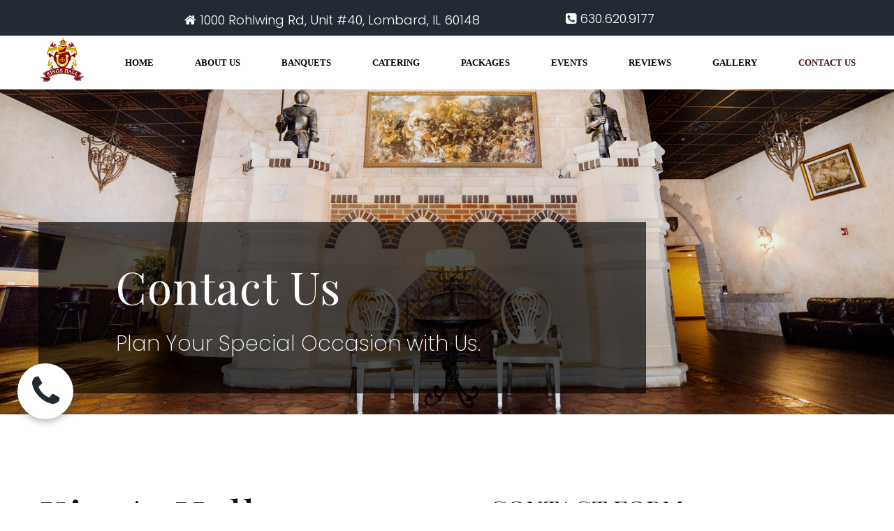

--- FILE ---
content_type: text/html; charset=UTF-8
request_url: https://kingshallbanquetslombard.com/contact-us/
body_size: 7933
content:
<!DOCTYPE html>
<html lang="en" data-ng-app="website">
<head>
    
    
            <meta charset="utf-8">
        <title>Contact us | Polish Banquets Hall in Chicago King&#039;s Hall Banquet located in Lombard Illinois.</title>
        <link rel="SHORTCUT ICON" href="/mt-content/uploads/2019/05/favicon.ico?_build=1569424542" type="image/vnd.microsoft.icon" />

                                    
<meta name="keywords" content="King's Hall Banquets, Address 1000 Rohlwing Rd, Unit #40
Lombard, IL 60148," />
<meta name="description" content="King's Hall Banquets Address 1000 Rohlwing Rd, Unit #40
Lombard, IL 60148." />
<link rel="canonical" href="https://kingshallbanquetslombard.com/contact-us/" />
<meta property="og:title" content="Contact us"/>
<meta property="og:description" content="King's Hall Banquets Address 1000 Rohlwing Rd, Unit #40
Lombard, IL 60148."/>
<meta property="og:url" content="https://kingshallbanquetslombard.com/contact-us/"/>
<meta property="og:type" content="website"/>
                            <meta http-equiv="X-UA-Compatible" content="IE=Edge"/>
        <meta name="viewport" content="width=device-width, initial-scale=1.0">
                        
    

    
            <link rel="stylesheet" href="/mt-includes/css/assets.min.css?_build=1618585513"/>
        <style>
@import url(//fonts.googleapis.com/css?family=Abril+Fatface:regular|Playfair+Display:regular,italic,700,700italic,900,900italic|Poppins:200,200italic,300,300italic,regular,italic,500,500italic,600,600italic,700,700italic,800,800italic&subset=latin,latin-ext);
</style>
        <link rel="stylesheet" href="/mt-content/assets/styles.css?_build=1747747443" id="moto-website-style"/>
            
    
    
    
    
    
    
    
    
    <script type="text/javascript">
 <!-- Begin
 var message="You may not right mouse click this page.";
 if (navigator.appName == 'Microsoft Internet Explorer'){
 function NOclickIE(e) {
 if (event.button == 2 || event.button == 3) {
 alert(message);
 return false;
 }
 return true;
 }
 document.onmousedown=NOclickIE;
 document.onmouseup=NOclickIE;
 window.onmousedown=NOclickIE;
 window.onmouseup=NOclickIE;
 }
 else {
 function NOclickNN(e){
 if (document.layers||document.getElementById&&!document.all){
 if (e.which==2||e.which==3){
 alert(message);
 return false;
 }}}
 if (document.layers){
 document.captureEvents(Event.MOUSEDOWN);
 document.onmousedown=NOclickNN; }
 document.oncontextmenu=new Function("alert(message);return false")
 }
 // End -->
 </script>
</head>
<body class="moto-background moto-website_live">
        
    

                    
 

    <div class="page">

        <header id="section-header" class="header moto-section" data-widget="section" data-container="section">
                                    <div class="moto-widget moto-widget-block moto-bg-color5_5 moto-spacing-top-auto moto-spacing-right-auto moto-spacing-bottom-auto moto-spacing-left-auto" data-widget="block" data-spacing="aaaa" style="" data-bg-position="left top" data-draggable-disabled="">
    
    
    <div class="container-fluid">
        <div class="row">
            <div class="moto-cell col-sm-12" data-container="container">
                
            <div class="moto-widget moto-widget-row row-fixed moto-justify-content_center moto-spacing-top-auto moto-spacing-right-auto moto-spacing-bottom-auto moto-spacing-left-auto" data-grid-type="sm" data-widget="row" data-spacing="aaaa" style="background-color:#222b33;" data-bg-position="left top" data-visible-on="-" data-draggable-disabled="">
    
    
    <div class="container-fluid">
        <div class="row" data-container="container"><div class="moto-widget moto-widget-row__column moto-cell col-sm-2 moto-spacing-top-auto moto-spacing-right-auto moto-spacing-bottom-auto moto-spacing-left-auto" style="" data-widget="row.column" data-container="container" data-spacing="aaaa" data-bg-position="left top">
    
    
</div>
            
                
                    <div class="moto-widget moto-widget-row__column moto-cell col-sm-8 moto-spacing-top-auto moto-spacing-right-auto moto-spacing-bottom-auto moto-spacing-left-auto" style="" data-widget="row.column" data-container="container" data-spacing="aaaa" data-bg-position="left top">
    
    
<div class="moto-widget moto-widget-row moto-spacing-top-auto moto-spacing-right-auto moto-spacing-bottom-auto moto-spacing-left-auto" data-grid-type="sm" data-widget="row" data-spacing="aaaa" style="" data-bg-position="left top" data-draggable-disabled="">
    
    
    <div class="container-fluid">
        <div class="row" data-container="container">
            
                
                    <div class="moto-widget moto-widget-row__column moto-cell col-sm-7 moto-spacing-top-auto moto-spacing-right-auto moto-spacing-bottom-auto moto-spacing-left-auto" style="" data-widget="row.column" data-container="container" data-spacing="aaaa" data-bg-position="left top">
    
    
<div data-widget-id="wid_1605543473_it7hqaqf8" class="moto-widget moto-widget-spacer moto-preset-default moto-spacing-top-auto moto-spacing-right-auto moto-spacing-bottom-auto moto-spacing-left-auto "
    data-widget="spacer" data-preset="default" data-spacing="aaaa" data-visible-on="+desktop,tablet,mobile-h,mobile-v">
    <div class="moto-widget-spacer-block" style="height:7px"></div>
</div><div data-widget-id="wid_1605543515_1bdr0eppq" class="moto-widget moto-widget-spacer moto-preset-default moto-spacing-top-auto moto-spacing-right-auto moto-spacing-bottom-auto moto-spacing-left-auto "
    data-widget="spacer" data-preset="default" data-spacing="aaaa" data-visible-on="+desktop,tablet,mobile-h,mobile-v">
    <div class="moto-widget-spacer-block" style="height:7px"></div>
</div><div class="moto-widget moto-widget-text moto-preset-default moto-spacing-top-auto moto-spacing-right-auto moto-spacing-bottom-auto moto-spacing-left-auto" data-widget="text" data-preset="default" data-spacing="aaaa" data-visible-on="-" data-animation="">
    <div class="moto-widget-text-content moto-widget-text-editable"><p class="moto-text_normal" style="text-align: center;"><span class="moto-color5_5"><span style="font-size:18px;">&nbsp;<span class="fa"></span>&nbsp;1000 Rohlwing Rd, Unit #40, Lombard, IL 60148</span></span></p></div>
</div><div data-widget-id="wid_1605543516_4jz65zwv8" class="moto-widget moto-widget-spacer moto-preset-default moto-spacing-top-auto moto-spacing-right-auto moto-spacing-bottom-auto moto-spacing-left-auto "
    data-widget="spacer" data-preset="default" data-spacing="aaaa" data-visible-on="+desktop,tablet,mobile-h,mobile-v">
    <div class="moto-widget-spacer-block" style="height:7px"></div>
</div></div><div class="moto-widget moto-widget-row__column moto-cell col-sm-5 moto-spacing-top-auto moto-spacing-right-auto moto-spacing-bottom-auto moto-spacing-left-auto" style="" data-widget="row.column" data-container="container" data-spacing="aaaa" data-bg-position="left top"><div data-widget-id="wid_1605543508_r3bprps1b" class="moto-widget moto-widget-spacer moto-preset-default moto-spacing-top-auto moto-spacing-right-auto moto-spacing-bottom-auto moto-spacing-left-auto "
    data-widget="spacer" data-preset="default" data-spacing="aaaa" data-visible-on="+desktop,tablet,mobile-h,mobile-v">
    <div class="moto-widget-spacer-block" style="height:12px"></div>
</div><div class="moto-widget moto-widget-text moto-preset-default moto-spacing-top-auto moto-spacing-right-auto moto-spacing-bottom-auto moto-spacing-left-auto" data-widget="text" data-preset="default" data-spacing="aaaa" data-visible-on="-" data-animation="" data-draggable-disabled="">
    <div class="moto-widget-text-content moto-widget-text-editable"><p class="moto-text_normal" style="text-align: center;"><span class="moto-color5_5"><span style="font-size:18px;"><span class="fa"></span></span></span><a data-action="call" class="moto-link" href="tel:&nbsp;630..620..9177"><span class="moto-color5_5"><span style="font-size:18px;">&nbsp;630.620.9177</span></span></a></p></div>
</div><div data-widget-id="wid_1605543485_7jh05d0ii" class="moto-widget moto-widget-spacer moto-preset-default moto-spacing-top-auto moto-spacing-right-auto moto-spacing-bottom-auto moto-spacing-left-auto "
    data-widget="spacer" data-preset="default" data-spacing="aaaa" data-visible-on="+desktop,tablet,mobile-h,mobile-v">
    <div class="moto-widget-spacer-block" style="height:7px"></div>
</div>
    
    
</div>

                
            
        </div>
    </div>
</div></div><div class="moto-widget moto-widget-row__column moto-cell col-sm-2 moto-spacing-top-auto moto-spacing-right-auto moto-spacing-bottom-auto moto-spacing-left-auto" style="" data-widget="row.column" data-container="container" data-spacing="aaaa" data-bg-position="left top">
    
    
<div data-widget-id="wid_1605543496_wxxarm7m5" class="moto-widget moto-widget-spacer moto-preset-default moto-spacing-top-auto moto-spacing-right-auto moto-spacing-bottom-auto moto-spacing-left-auto "
    data-widget="spacer" data-preset="default" data-spacing="aaaa" data-visible-on="+desktop,tablet,mobile-h,mobile-v">
    <div class="moto-widget-spacer-block" style="height:7px"></div>
</div><div class="moto-widget moto-widget-text moto-preset-default moto-spacing-top-auto moto-spacing-right-auto moto-spacing-bottom-auto moto-spacing-left-auto" data-widget="text" data-preset="default" data-spacing="aaaa" data-visible-on="-" data-animation="" data-draggable-disabled="">
    <div class="moto-widget-text-content moto-widget-text-editable" aria-multiline="true"><p class="moto-text_normal" style="text-align: center;"><a target="_self" data-action="url" class="moto-link" href="https://www.facebook.com/KingsHallBanquets/"></a><span class="moto-content-image-plugin-wrapper moto-spacing-top-zero moto-spacing-right-zero moto-spacing-bottom-zero moto-spacing-left-zero"></span><a target="_self" data-action="url" class="moto-link" href="https://www.facebook.com/KingsHallBanquets/"></a>&nbsp;<a target="_blank" data-action="url" class="moto-link" href="https://accounts.google.com/ServiceLogin/signinchooser?passive=1209600&amp;osid=1&amp;continue=https%3A%2F%2Fplus.google.com%2F118038624626740823373&amp;followup=https%3A%2F%2Fplus.google.com%2F118038624626740823373&amp;flowName=GlifWebSignIn&amp;flowEntry=ServiceLogin"></a><span class="moto-content-image-plugin-wrapper moto-spacing-top-zero moto-spacing-right-zero moto-spacing-bottom-zero moto-spacing-left-zero"></span><a target="_blank" data-action="url" class="moto-link" href="https://accounts.google.com/ServiceLogin/signinchooser?passive=1209600&amp;osid=1&amp;continue=https%3A%2F%2Fplus.google.com%2F118038624626740823373&amp;followup=https%3A%2F%2Fplus.google.com%2F118038624626740823373&amp;flowName=GlifWebSignIn&amp;flowEntry=ServiceLogin"></a>&nbsp;<a target="_blank" data-action="url" class="moto-link" href="https://www.youtube.com/user/KingsHallBanquets"></a><span class="moto-content-image-plugin-wrapper moto-spacing-top-zero moto-spacing-right-zero moto-spacing-bottom-zero moto-spacing-left-zero"></span><a target="_blank" data-action="url" class="moto-link" href="https://www.youtube.com/user/KingsHallBanquets"></a></p></div>
</div><div data-widget-id="wid_1605543502_86zleud0n" class="moto-widget moto-widget-spacer moto-preset-default moto-spacing-top-auto moto-spacing-right-auto moto-spacing-bottom-auto moto-spacing-left-auto "
    data-widget="spacer" data-preset="default" data-spacing="aaaa" data-visible-on="+desktop,tablet,mobile-h,mobile-v">
    <div class="moto-widget-spacer-block" style="height:7px"></div>
</div></div>

                
            
        </div>
    </div>
</div><div class="moto-widget moto-widget-row row-fixed moto-bg-color5_5 moto-spacing-top-auto moto-spacing-right-auto moto-spacing-bottom-auto moto-spacing-left-auto" data-grid-type="sm" data-widget="row" data-visible-on="-" data-spacing="aaaa" style="" data-bg-position="left top">
    
    
    <div class="container-fluid">
        <div class="row" data-container="container"><div class="moto-widget moto-widget-row__column moto-cell col-sm-1 moto-spacing-top-auto moto-spacing-right-auto moto-spacing-bottom-auto moto-spacing-left-auto" style="" data-widget="row.column" data-container="container" data-spacing="aaaa" data-bg-position="left top"><div class="moto-widget moto-widget-row moto-spacing-top-auto moto-spacing-right-auto moto-spacing-bottom-auto moto-spacing-left-auto" data-grid-type="sm" data-widget="row" data-visible-on="-" data-spacing="aaaa" style="" data-bg-position="left top">
    
    
    <div class="container-fluid">
        <div class="row" data-container="container">
            
                
                    <div class="moto-widget moto-widget-row__column moto-cell col-sm-12 moto-spacing-top-auto moto-spacing-right-auto moto-spacing-bottom-auto moto-spacing-left-auto" style="" data-widget="row.column" data-container="container" data-spacing="aaaa" data-bg-position="left top"><div data-widget-id="wid_1569559835_gl8ajbxxk" class="moto-widget moto-widget-image moto-preset-default moto-align-center moto-spacing-top-auto moto-spacing-right-auto moto-spacing-bottom-auto moto-spacing-left-auto  " data-widget="image">
                        <a href="https://kingshallbanquetslombard.com/"   data-action="url" class="moto-widget-image-link moto-link">
                <img data-src="/mt-content/uploads/2019/09/thumbnails/logo-king_s-hall_s_125x123.png" class="moto-widget-image-picture lazyload" data-id="501" title="" alt="polish banquets kings hall lombard">
            </a>
            </div>
    
    
</div>

                
            
                
                    

                
            
        </div>
    </div>
</div>
    
    
</div>
            
                
                    <div class="moto-widget moto-widget-row__column moto-cell col-sm-11 moto-spacing-top-auto moto-spacing-right-auto moto-spacing-bottom-auto moto-spacing-left-auto" style="" data-widget="row.column" data-container="container" data-spacing="aaaa" data-bg-position="left top">
    
    
<div data-widget-id="wid_1569457447_btj93llsc" class="moto-widget moto-widget-menu moto-preset-3 moto-align-right moto-align-center_mobile-h moto-spacing-top-small moto-spacing-right-auto moto-spacing-bottom-small moto-spacing-left-auto" data-preset="3" data-widget="menu">
            <a href="#" class="moto-widget-menu-toggle-btn"><i class="moto-widget-menu-toggle-btn-icon fa fa-bars"></i></a>
        <ul class="moto-widget-menu-list moto-widget-menu-list_horizontal">
            <li class="moto-widget-menu-item">
    <a href="/"   data-action="page" class="moto-widget-menu-link moto-widget-menu-link-level-1 moto-link">HOME</a>
        </li><li class="moto-widget-menu-item">
    <a href="/about-us/"   data-action="page" class="moto-widget-menu-link moto-widget-menu-link-level-1 moto-link">ABOUT US</a>
        </li><li class="moto-widget-menu-item moto-widget-menu-item-has-submenu">
    <a  class="moto-widget-menu-link moto-widget-menu-link-level-1 moto-widget-menu-link-submenu moto-link">BANQUETS<span class="fa moto-widget-menu-link-arrow"></span></a>
                <ul class="moto-widget-menu-sublist">
                    <li class="moto-widget-menu-item">
    <a href="/weddings/"   data-action="page" class="moto-widget-menu-link moto-widget-menu-link-level-2 moto-link">Weddings</a>
        </li>
                    <li class="moto-widget-menu-item">
    <a href="/christening/"   data-action="page" class="moto-widget-menu-link moto-widget-menu-link-level-2 moto-link">Christening</a>
        </li>
                    <li class="moto-widget-menu-item">
    <a href="/first-communion/"   data-action="page" class="moto-widget-menu-link moto-widget-menu-link-level-2 moto-link">First Communion</a>
        </li>
                    <li class="moto-widget-menu-item">
    <a href="/baby-shower/"   data-action="page" class="moto-widget-menu-link moto-widget-menu-link-level-2 moto-link">Baby Shower</a>
        </li>
                    <li class="moto-widget-menu-item">
    <a href="/bridal-shower/"   data-action="page" class="moto-widget-menu-link moto-widget-menu-link-level-2 moto-link">Bridal Shower</a>
        </li>
                    <li class="moto-widget-menu-item">
    <a href="/birthday/"   data-action="page" class="moto-widget-menu-link moto-widget-menu-link-level-2 moto-link">Birthday</a>
        </li>
            </ul>

        </li><li class="moto-widget-menu-item moto-widget-menu-item-has-submenu">
    <a href="/catering/"   data-action="page" class="moto-widget-menu-link moto-widget-menu-link-level-1 moto-widget-menu-link-submenu moto-link">CATERING<span class="fa moto-widget-menu-link-arrow"></span></a>
                <ul class="moto-widget-menu-sublist">
                    <li class="moto-widget-menu-item">
    <a href="/thanksgiving/"   data-action="page" class="moto-widget-menu-link moto-widget-menu-link-level-2 moto-link">Thanksgiving</a>
        </li>
                    <li class="moto-widget-menu-item">
    <a href="/wielkanoc-zestawy-obiadowe/"   data-action="page" class="moto-widget-menu-link moto-widget-menu-link-level-2 moto-link">Wielkanoc</a>
        </li>
                    <li class="moto-widget-menu-item">
    <a href="/easter-catering-menu/"   data-action="page" class="moto-widget-menu-link moto-widget-menu-link-level-2 moto-link">Easter</a>
        </li>
            </ul>

        </li><li class="moto-widget-menu-item moto-widget-menu-item-has-submenu">
    <a  class="moto-widget-menu-link moto-widget-menu-link-level-1 moto-widget-menu-link-submenu moto-link">PACKAGES<span class="fa moto-widget-menu-link-arrow"></span></a>
                <ul class="moto-widget-menu-sublist">
                    <li class="moto-widget-menu-item">
    <a href="/evening-packages/"   data-action="page" class="moto-widget-menu-link moto-widget-menu-link-level-2 moto-link">Evening Packages</a>
        </li>
                    <li class="moto-widget-menu-item">
    <a href="/lunch-menu/"   data-action="page" class="moto-widget-menu-link moto-widget-menu-link-level-2 moto-link">Lunch Menu</a>
        </li>
                    <li class="moto-widget-menu-item">
    <a href="/quinceaera-package-special/"   data-action="page" class="moto-widget-menu-link moto-widget-menu-link-level-2 moto-link">Quinceañera Package</a>
        </li>
            </ul>

        </li><li class="moto-widget-menu-item">
    <a href="https://www.facebook.com/KingsHallBanquets/"   data-action="url" class="moto-widget-menu-link moto-widget-menu-link-level-1 moto-link">EVENTS</a>
        </li><li class="moto-widget-menu-item">
    <a href="/reviews/"   data-action="page" class="moto-widget-menu-link moto-widget-menu-link-level-1 moto-link">REVIEWS</a>
        </li><li class="moto-widget-menu-item">
    <a href="/gallery/"   data-action="page" class="moto-widget-menu-link moto-widget-menu-link-level-1 moto-link">GALLERY</a>
        </li><li class="moto-widget-menu-item">
    <a href="/contact-us/"   data-action="page" class="moto-widget-menu-link moto-widget-menu-link-level-1 moto-widget-menu-link-active moto-link">CONTACT US</a>
        </li>        </ul>
    </div></div>

                
            
        </div>
    </div>
</div></div>
        </div>
    </div>
</div>            
        </header>

        <section id="section-content" class="content page-38 moto-section" data-widget="section" data-container="section">
                                    <div class="moto-widget moto-widget-block moto-spacing-top-medium moto-spacing-right-auto moto-spacing-bottom-auto moto-spacing-left-auto" data-widget="block" data-visible-on="" data-spacing="maaa" style="background-image:url(/mt-content/uploads/2019/09/0003-s.jpg);background-position:center;background-repeat:no-repeat;background-size:cover;" data-bg-image="2019/09/0003-s.jpg" data-bg-position="center" data-draggable-disabled="">
    
    
    <div class="container-fluid">
        <div class="row">
            <div class="moto-cell col-sm-12" data-container="container">
                
                    
                        <div data-widget-id="wid_1569508645_5wiq50bio" class="moto-widget moto-widget-spacer moto-preset-default moto-spacing-top-medium moto-spacing-right-auto moto-spacing-bottom-medium moto-spacing-left-auto "
    data-widget="spacer" data-preset="default" data-spacing="mama" data-visible-on="+desktop,tablet,mobile-h,mobile-v">
    <div class="moto-widget-spacer-block" style="height:40px"></div>
</div>
                    
                
                    
                        <div class="moto-widget moto-widget-row row-fixed moto-spacing-top-auto moto-spacing-right-auto moto-spacing-bottom-auto moto-spacing-left-auto" data-grid-type="sm" data-widget="row" data-visible-on="-" data-spacing="aaaa" style="" data-bg-position="left top" data-draggable-disabled="">
    
    
    <div class="container-fluid">
        <div class="row" data-container="container">
            
                
                    <div class="moto-widget moto-widget-row__column moto-cell col-sm-9 moto-spacing-top-auto moto-spacing-right-auto moto-spacing-bottom-auto moto-spacing-left-auto" style="" data-widget="row.column" data-container="container" data-spacing="aaaa" data-bg-position="left top">
    
    
        
            <div class="moto-widget moto-widget-row moto-spacing-top-medium moto-spacing-right-auto moto-spacing-bottom-medium moto-spacing-left-auto" data-grid-type="sm" data-widget="row" data-visible-on="-" data-spacing="mama" style="background-color:rgba(1, 1, 1, 0.66);" data-bg-position="left top" data-draggable-disabled="">
    
    
    <div class="container-fluid">
        <div class="row" data-container="container">
            
                
                    <div class="moto-widget moto-widget-row__column moto-cell col-sm-12 moto-spacing-top-auto moto-spacing-right-auto moto-spacing-bottom-auto moto-spacing-left-auto" style="" data-widget="row.column" data-container="container" data-spacing="aaaa" data-bg-position="left top">
    
    
        
            <div class="moto-widget moto-widget-text moto-preset-default moto-spacing-top-auto moto-spacing-right-auto moto-spacing-bottom-auto moto-spacing-left-large" data-widget="text" data-preset="default" data-spacing="aaal" data-visible-on="-" data-animation="" data-draggable-disabled="">
    <div class="moto-widget-text-content moto-widget-text-editable"><h1 class="moto-text_system_4">Contact Us</h1><p><br></p><p class="moto-text_230">Plan Your Special Occasion with Us.</p></div>
</div>
        
    
</div>

                
            
        </div>
    </div>
</div>
        
    
</div>

                
            
                
                    <div class="moto-widget moto-widget-row__column moto-cell col-sm-3 moto-spacing-top-auto moto-spacing-right-auto moto-spacing-bottom-auto moto-spacing-left-auto" style="" data-widget="row.column" data-container="container" data-spacing="aaaa" data-bg-position="left top">
    
    
</div>

                
            
        </div>
    </div>
</div>
                    
                
                    
                        <div data-widget-id="wid_1569508645_mu585y0lv" class="moto-widget moto-widget-spacer moto-preset-default moto-spacing-top-auto moto-spacing-right-auto moto-spacing-bottom-auto moto-spacing-left-auto "
    data-widget="spacer" data-preset="default" data-spacing="aaaa" data-visible-on="+desktop,tablet,mobile-h,mobile-v">
    <div class="moto-widget-spacer-block" style="height:30px"></div>
</div>
                    
                
            </div>
        </div>
    </div>
</div><div class="moto-widget moto-widget-block moto-spacing-top-large moto-spacing-right-auto moto-spacing-bottom-auto moto-spacing-left-auto" data-widget="block" data-spacing="laaa" style="" data-bg-position="left top">
    
    
    <div class="container-fluid">
        <div class="row">
            <div class="moto-cell col-sm-12" data-container="container">
                
                    
                        <div class="moto-widget moto-widget-row row-fixed moto-spacing-top-auto moto-spacing-right-auto moto-spacing-bottom-auto moto-spacing-left-auto" data-grid-type="sm" data-widget="row" data-spacing="aaaa" style="" data-bg-position="left top">
    
    
    <div class="container-fluid">
        <div class="row" data-container="container">
            
                
                    <div class="moto-widget moto-widget-row__column moto-cell col-sm-12 moto-spacing-top-auto moto-spacing-right-auto moto-spacing-bottom-auto moto-spacing-left-auto" style="" data-widget="row.column" data-container="container" data-spacing="aaaa" data-bg-position="left top">
    
    
        
            
        
    
        
            <div class="moto-widget moto-widget-row moto-spacing-top-auto moto-spacing-right-auto moto-spacing-bottom-large moto-spacing-left-auto" data-grid-type="sm" data-widget="row" data-spacing="aala" style="" data-bg-position="left top" data-visible-on="-">
    
    
    <div class="container-fluid">
        <div class="row" data-container="container">
            
                
                    <div class="moto-widget moto-widget-row__column moto-cell col-sm-4 moto-spacing-top-auto moto-spacing-right-auto moto-spacing-bottom-auto moto-spacing-left-auto" style="" data-widget="row.column" data-container="container" data-spacing="aaaa" data-bg-position="left top">
    
    
        
            <div class="moto-widget moto-widget-text moto-preset-default moto-spacing-top-auto moto-spacing-right-auto moto-spacing-bottom-medium moto-spacing-left-auto" data-widget="text" data-preset="default" data-spacing="aama" data-visible-on="-" data-animation="" data-draggable-disabled="">
    <div class="moto-widget-text-content moto-widget-text-editable"><h2 class="moto-text_system_6">King's Hall &amp; Banquets</h2></div>
</div><div class="moto-widget moto-widget-row row-gutter-0 moto-justify-content_center moto-spacing-top-auto moto-spacing-right-auto moto-spacing-bottom-small moto-spacing-left-auto" data-grid-type="xs" data-widget="row" data-spacing="aasa" style="" data-bg-position="left top">
    
    
    <div class="container-fluid">
        <div class="row" data-container="container">
            
                
                    <div class="moto-widget moto-widget-row__column moto-cell col-xs-1 moto-spacing-top-auto moto-spacing-right-auto moto-spacing-bottom-auto moto-spacing-left-auto" style="" data-widget="row.column" data-container="container" data-spacing="aaaa" data-bg-position="left top">
    
    
<div class="moto-widget moto-widget-text moto-preset-default moto-spacing-top-auto moto-spacing-right-auto moto-spacing-bottom-auto moto-spacing-left-auto" data-widget="text" data-preset="default" data-spacing="aaaa" data-visible-on="mobile-v" data-animation="">
    <div class="moto-widget-text-content moto-widget-text-editable"><p class="moto-text_normal" style="text-align: center;"><span class="moto-color2_3"><span class="fa"></span></span></p></div>
</div></div><div class="moto-widget moto-widget-row__column moto-cell col-xs-11 moto-spacing-top-auto moto-spacing-right-auto moto-spacing-bottom-auto moto-spacing-left-auto" style="" data-widget="row.column" data-container="container" data-spacing="aaaa" data-bg-position="left top">
    
    
<div class="moto-widget moto-widget-text moto-preset-default moto-spacing-top-auto moto-spacing-right-auto moto-spacing-bottom-auto moto-spacing-left-auto" data-widget="text" data-preset="default" data-spacing="aaaa" data-visible-on="-" data-animation="">
    <div class="moto-widget-text-content moto-widget-text-editable"><p class="moto-text_normal"><strong>Address:</strong> 1000 Rohlwing Rd, Unit #40<br>Lombard, IL 60148</p></div>
</div></div>

                
            
        </div>
    </div>
</div>
        
    
        
            <div class="moto-widget moto-widget-row row-gutter-0 moto-justify-content_center moto-spacing-top-auto moto-spacing-right-auto moto-spacing-bottom-small moto-spacing-left-auto" data-grid-type="xs" data-widget="row" data-spacing="aasa" style="" data-bg-position="left top">
    
    
    <div class="container-fluid">
        <div class="row" data-container="container">
            
                
                    <div class="moto-widget moto-widget-row__column moto-cell col-xs-1 moto-spacing-top-auto moto-spacing-right-auto moto-spacing-bottom-auto moto-spacing-left-auto" style="" data-widget="row.column" data-container="container" data-spacing="aaaa" data-bg-position="left top">
    
    
        
            <div class="moto-widget moto-widget-text moto-preset-default moto-spacing-top-auto moto-spacing-right-auto moto-spacing-bottom-auto moto-spacing-left-auto" data-widget="text" data-preset="default" data-spacing="aaaa" data-visible-on="mobile-v" data-animation="">
    <div class="moto-widget-text-content moto-widget-text-editable"><p class="moto-text_normal" style="text-align: center;"><span class="moto-color2_3"><span class="fa"></span></span></p></div>
</div>
        
    
</div>

                
            
                
                    <div class="moto-widget moto-widget-row__column moto-cell col-xs-11 moto-spacing-top-auto moto-spacing-right-auto moto-spacing-bottom-auto moto-spacing-left-auto" style="" data-widget="row.column" data-container="container" data-spacing="aaaa" data-bg-position="left top">
    
    
        
            <div class="moto-widget moto-widget-text moto-preset-default moto-spacing-top-auto moto-spacing-right-auto moto-spacing-bottom-auto moto-spacing-left-auto" data-widget="text" data-preset="default" data-spacing="aaaa" data-visible-on="-" data-animation="">
    <div class="moto-widget-text-content moto-widget-text-editable"><p class="moto-text_normal"><strong>Phone: </strong><a href="tel:630.620.9177" data-action="call" class="moto-link">630.620.9177</a></p></div>
</div>
        
    
</div>

                
            
        </div>
    </div>
</div><div class="moto-widget moto-widget-row row-gutter-0 moto-justify-content_center moto-spacing-top-auto moto-spacing-right-auto moto-spacing-bottom-small moto-spacing-left-auto" data-grid-type="xs" data-widget="row" data-spacing="aasa" style="" data-bg-position="left top" data-draggable-disabled="">
    
    
    <div class="container-fluid">
        <div class="row" data-container="container">
            
                
                    <div class="moto-widget moto-widget-row__column moto-cell col-xs-1 moto-spacing-top-auto moto-spacing-right-auto moto-spacing-bottom-auto moto-spacing-left-auto" style="" data-widget="row.column" data-container="container" data-spacing="aaaa" data-bg-position="left top">
    
    
        
            <div class="moto-widget moto-widget-text moto-preset-default moto-spacing-top-auto moto-spacing-right-auto moto-spacing-bottom-auto moto-spacing-left-auto" data-widget="text" data-preset="default" data-spacing="aaaa" data-visible-on="mobile-v" data-animation="">
    <div class="moto-widget-text-content moto-widget-text-editable"><p class="moto-text_normal" style="text-align: center;"><span class="moto-color2_3"><span class="fa"></span></span></p></div>
</div>
        
    
</div>

                
            
                
                    <div class="moto-widget moto-widget-row__column moto-cell col-xs-11 moto-spacing-top-auto moto-spacing-right-auto moto-spacing-bottom-auto moto-spacing-left-auto" style="" data-widget="row.column" data-container="container" data-spacing="aaaa" data-bg-position="left top">
    
    
        
            <div class="moto-widget moto-widget-text moto-preset-default moto-spacing-top-auto moto-spacing-right-auto moto-spacing-bottom-auto moto-spacing-left-auto" data-widget="text" data-preset="default" data-spacing="aaaa" data-visible-on="-" data-animation="" data-draggable-disabled="">
    <div class="moto-widget-text-content moto-widget-text-editable"><p class="moto-text_normal"><strong>Email:</strong> &nbsp;kingshallbanquets@yahoo.com</p></div>
</div>
        
    
</div>

                
            
        </div>
    </div>
</div>
        
    
</div>

                
            
                
                    <div class="moto-widget moto-widget-row__column moto-cell col-sm-8 moto-spacing-top-auto moto-spacing-right-auto moto-spacing-bottom-auto moto-spacing-left-auto" style="" data-widget="row.column" data-container="container" data-spacing="aaaa" data-bg-position="left top">
    
    
<div class="moto-widget moto-widget-text moto-preset-default moto-spacing-top-auto moto-spacing-right-auto moto-spacing-bottom-small moto-spacing-left-auto" data-widget="text" data-preset="default" data-spacing="aasa" data-visible-on="-" data-animation="" data-draggable-disabled="">
    <div class="moto-widget-text-content moto-widget-text-editable"><h3 class="moto-text_283" style="text-align: center;">CONTACT FORM</h3></div>
</div><div id="wid_1558642166_ndmeuhhck" class="moto-widget moto-widget-contact_form moto-preset-default moto-spacing-top-auto moto-spacing-right-auto moto-spacing-bottom-auto moto-spacing-left-auto  " data-preset="default" data-widget="contact_form" data-spacing="aaaa">
        <div ng-controller="widget.ContactForm.Controller" ng-init="hash = '2@[base64]';actionAfterSubmission={&quot;action&quot;:&quot;none&quot;,&quot;url&quot;:&quot;&quot;,&quot;target&quot;:&quot;_self&quot;,&quot;id&quot;:&quot;&quot;};resetAfterSubmission=true">
                <form id="wid_1558642166_ndmeuhhck__form" class="moto-widget-contact_form-form" role="form" name="contactForm" ng-submit="submit()" novalidate>
            <div ng-show="sending" class="contact-form-loading"></div>

                                                                                                        <div class="moto-widget-contact_form-group">
                            <label for="field_name_wid_1558642166_ndmeuhhck" class="moto-widget-contact_form-label">Your Name</label>
                            <input type="text" class="moto-widget-contact_form-field moto-widget-contact_form-input" placeholder="Your Name *"  ng-blur="validate('name')" required  ng-model-options="{ updateOn: 'blur' }" name="name" id="field_name_wid_1558642166_ndmeuhhck" ng-model="message.name"/>
                                                            <span class="moto-widget-contact_form-field-error ng-cloak" ng-cloak ng-show="contactForm.name.$invalid && !contactForm.name.$pristine && !contactForm.name.emailInvalid" >Field is required</span>
                                                                                    </div>
                                    
                                                                                                        <div class="moto-widget-contact_form-group">
                            <label for="field_email_wid_1558642166_ndmeuhhck" class="moto-widget-contact_form-label">E-mail</label>
                            <input type="text" class="moto-widget-contact_form-field moto-widget-contact_form-input" placeholder="E-mail *"  ng-blur="validate('email')" required  ng-model-options="{ updateOn: 'blur' }" name="email" id="field_email_wid_1558642166_ndmeuhhck" ng-model="message.email"/>
                                                            <span class="moto-widget-contact_form-field-error ng-cloak" ng-cloak ng-show="contactForm.email.$invalid && !contactForm.email.$pristine && !contactForm.email.emailInvalid" >Field is required</span>
                                                                    <span class="moto-widget-contact_form-field-error ng-cloak" ng-cloak ng-show="contactForm.email.emailInvalid && !contactForm.email.$pristine" >Incorrect email</span>
                                                                                    </div>
                                    
                                                                                                        <div class="moto-widget-contact_form-group">
                            <label for="field_phone_wid_1558642166_ndmeuhhck" class="moto-widget-contact_form-label">Phone</label>
                            <input type="text" class="moto-widget-contact_form-field moto-widget-contact_form-input" placeholder="Phone *"  ng-blur="validate('phone')" required  ng-model-options="{ updateOn: 'blur' }" name="phone" id="field_phone_wid_1558642166_ndmeuhhck" ng-model="message.phone"/>
                                                            <span class="moto-widget-contact_form-field-error ng-cloak" ng-cloak ng-show="contactForm.phone.$invalid && !contactForm.phone.$pristine && !contactForm.phone.emailInvalid" >Field is required</span>
                                                                                    </div>
                                    
                                                            
                                                            
                                                                                                        <div class="moto-widget-contact_form-group moto-widget-contact_form-group__attachment">
                            <div class="container-fluid">
                                <div class="row">
                                    <div class="moto-cell col-xs-6">
                                        <div class="moto-widget-contact_form-group">
                                            <input type="text" class="moto-widget-contact_form-field moto-widget-contact_form-input" name="attachment" readonly="readonly" placeholder="" id="field_attachment_wid_1558642166_ndmeuhhck" ng-model="attachment.name" />
                                                                                            <span class="moto-widget-contact_form-field-error ng-cloak" ng-cloak ng-show="contactForm.attachment.$invalid && !contactForm.attachment.$pristine" >Field is required</span>
                                                                                    </div>
                                    </div>
                                    <div class="moto-cell col-xs-6">
                                        <div class="moto-widget moto-widget-button moto-preset-default moto-preset-provider-default" data-preset="default">
                                            <button type="button" ngf-select ng-model="attachment" class="moto-widget-button-link moto-size-small" data-size="small"><span class="fa moto-widget-theme-icon"></span><span class="moto-widget-button-label">Attach file</span></button>
                                        </div>
                                    </div>
                                </div>
                            </div>
                        </div>
                                    
                                                                                                        <div class="moto-widget-contact_form-group">
                            <label for="field_message_wid_1558642166_ndmeuhhck" class="moto-widget-contact_form-label">Message</label>
                            <textarea class="moto-widget-contact_form-field moto-widget-contact_form-textarea" rows="3" placeholder="Message *"  ng-blur="validate('message')" required  ng-model-options="{ updateOn: 'blur' }" name="message" id="field_message_wid_1558642166_ndmeuhhck" ng-model="message.message"></textarea>
                                                            <span class="moto-widget-contact_form-field-error ng-cloak" ng-cloak ng-show="contactForm.message.$invalid && !contactForm.message.$pristine" >Field is required</span>
                                                    </div>
                                    
                                                            
            
                            <div class="moto-widget-contact_form-success ng-cloak" ng-cloak ng-show="showSuccessMessage">
                    Your message was sent successfully
                </div>
                <div class="moto-widget-contact_form-danger ng-cloak" ng-cloak ng-show="emailError">
                    Sorry, your message was not sent
                </div>
                        <div class="moto-widget-contact_form-buttons">

                            <div class="moto-widget moto-widget-button moto-preset-default moto-preset-provider-default moto-align-left" data-preset="default" data-align="left">
                    <button type="submit" class="moto-widget-button-link moto-size-medium" data-size="medium"><span class="fa moto-widget-theme-icon"></span><span class="moto-widget-button-label">SUBMIT</span></button>
                </div>
            
            </div>
        </form>
    </div>
    </div><div class="moto-widget moto-widget-text moto-preset-default moto-spacing-top-small moto-spacing-right-auto moto-spacing-bottom-auto moto-spacing-left-auto" data-widget="text" data-preset="default" data-spacing="saaa" data-visible-on="-" data-animation="">
    <div class="moto-widget-text-content moto-widget-text-editable"><p class="moto-text_normal">Please wait 10 seconds until the message will be sent and you will see a&nbsp;notification !</p></div>
</div></div>

                
            
        </div>
    </div>
</div>
        
    
</div>

                
            
        </div>
    </div>
</div>

















                    
                
            </div>
        </div>
    </div>
</div>            
        <div class="moto-widget moto-widget-row row-fixed moto-spacing-top-auto moto-spacing-right-auto moto-spacing-bottom-auto moto-spacing-left-auto" data-grid-type="sm" data-widget="row" data-visible-on="-" data-spacing="aaaa" style="" data-bg-position="left top" data-draggable-disabled="">
    
    
    <div class="container-fluid">
        <div class="row" data-container="container">
            
                
                    <div class="moto-widget moto-widget-row__column moto-cell col-sm-12 moto-spacing-top-auto moto-spacing-right-auto moto-spacing-bottom-auto moto-spacing-left-auto" style="" data-widget="row.column" data-container="container" data-spacing="aaaa" data-bg-position="left top"><div class="moto-widget moto-widget-text moto-preset-default moto-spacing-top-auto moto-spacing-right-auto moto-spacing-bottom-auto moto-spacing-left-auto" data-widget="text" data-preset="default" data-spacing="aaaa" data-visible-on="-" data-animation="" data-draggable-disabled="">
    <div class="moto-widget-text-content moto-widget-text-editable"><p class="moto-text_normal" style="text-align: center;"><span style="font-size:22px;"><span class="moto-color2_3"><strong><em>We Accept All Payment Types!</em></strong></span></span></p></div>
</div><div data-widget-id="wid_1569462427_pe46j4qdj" class="moto-widget moto-widget-divider moto-preset-default moto-align-center moto-spacing-top-auto moto-spacing-right-auto moto-spacing-bottom-small moto-spacing-left-auto  " data-widget="divider_horizontal" data-preset="default">
    <hr class="moto-widget-divider-line" style="max-width:100%;width:37%;">
</div><div class="moto-widget moto-widget-text moto-preset-default moto-spacing-top-auto moto-spacing-right-auto moto-spacing-bottom-medium moto-spacing-left-auto" data-widget="text" data-preset="default" data-spacing="aama" data-visible-on="-" data-animation="">
    <div class="moto-widget-text-content moto-widget-text-editable"><p class="moto-text_normal" style="text-align: center;"><span style="font-size:16px;">We accept&nbsp;directly the following types of credit card&nbsp;payments: VISA, MasterCard, American Express and Discover.</span></p><p class="moto-text_normal" style="text-align: center;"><span style="font-size:16px;">Please note that the available&nbsp;payment&nbsp;met.</span></p></div>
</div>
    
    
</div>

                
            
        </div>
    </div>
</div><div class="moto-widget moto-widget-container undefined moto-container_content_5d8c16411" data-visible-on="" data-widget="container" data-container="container" data-css-name="moto-container_content_5d8c16411" data-bg-position="left top">
    
    
    
<div data-widget-id="wid_1569461832_5yryldogo" class="moto-widget moto-widget-map moto-preset-default moto-spacing-top-auto moto-spacing-right-auto moto-spacing-bottom-auto moto-spacing-left-auto  " data-widget="map" data-spacing="aaaa">
    <div class="moto-widget-cover"></div>
    <iframe class="moto-widget-map-frame lazyload" height="370" data-src="//maps.google.com/maps?q=1000 Rohlwing Rd,  Lombard, IL 60148&amp;z=10&amp;t=m&amp;output=embed"></iframe>
</div></div><div class="moto-widget moto-widget-row row-fixed moto-spacing-top-auto moto-spacing-right-auto moto-spacing-bottom-auto moto-spacing-left-auto" data-grid-type="sm" data-widget="row" data-visible-on="-" data-spacing="aaaa" style="" data-bg-position="left top">
    
    
    <div class="container-fluid">
        <div class="row" data-container="container">
            
                
                    <div class="moto-widget moto-widget-row__column moto-cell col-sm-12 moto-spacing-top-auto moto-spacing-right-auto moto-spacing-bottom-auto moto-spacing-left-auto" style="" data-widget="row.column" data-container="container" data-spacing="aaaa" data-bg-position="left top"><div data-widget-id="wid_1569461876_tso62uh7l" class="moto-widget moto-widget-spacer moto-preset-default moto-spacing-top-auto moto-spacing-right-auto moto-spacing-bottom-auto moto-spacing-left-auto "
    data-widget="spacer" data-preset="default" data-spacing="aaaa" data-visible-on="+desktop,tablet,mobile-h,mobile-v">
    <div class="moto-widget-spacer-block" style="height:7px"></div>
</div>
    
    
</div>

                
            
        </div>
    </div>
</div>            
        </section>
    </div>

    <footer id="section-footer" class="footer moto-section" data-widget="section" data-container="section" data-moto-sticky="{mode:'smallHeight', direction:'bottom', mobile: 0}">
                                <div class="moto-widget moto-widget-block moto-bg-color1_2 moto-spacing-top-auto moto-spacing-right-auto moto-spacing-bottom-auto moto-spacing-left-auto" data-widget="block" data-spacing="aaaa" style="" data-bg-position="left top" data-draggable-disabled="">
    
    
    <div class="container-fluid">
        <div class="row">
            <div class="moto-cell col-sm-12" data-container="container">
                
            <div class="moto-widget moto-widget-container moto-container_footer_5bb4a7723" data-widget="container" data-container="container" data-css-name="moto-container_footer_5bb4a7723" data-bg-position="center" data-draggable-disabled="">
    
    
    
<div data-widget-id="wid_1538566569_keeaeq9hr" class="moto-widget moto-widget-spacer moto-preset-default moto-spacing-top-small moto-spacing-right-auto moto-spacing-bottom-auto moto-spacing-left-auto "
    data-widget="spacer" data-preset="default" data-spacing="saaa" data-visible-on="+desktop,tablet,mobile-h,mobile-v">
    <div class="moto-widget-spacer-block" style="height:10px"></div>
</div><div class="moto-widget moto-widget-row row-gutter-0 moto-spacing-top-auto moto-spacing-right-auto moto-spacing-bottom-auto moto-spacing-left-auto" data-grid-type="sm" data-widget="row" data-spacing="aaaa" style="" data-bg-position="left top" data-draggable-disabled="">
    
    
    <div class="container-fluid">
        <div class="row" data-container="container">
            
                
                    <div class="moto-widget moto-widget-row__column moto-cell col-sm-6 moto-spacing-top-auto moto-spacing-right-auto moto-spacing-bottom-auto moto-spacing-left-auto" style="" data-widget="row.column" data-container="container" data-spacing="aaaa" data-bg-position="left top">
    
    
<div class="moto-widget moto-widget-row moto-spacing-top-auto moto-spacing-right-auto moto-spacing-bottom-auto moto-spacing-left-auto" data-grid-type="sm" data-widget="row" data-visible-on="-" data-spacing="aaaa" style="" data-bg-position="left top" data-draggable-disabled="">
    
    
    <div class="container-fluid">
        <div class="row" data-container="container">
            
                
                    <div class="moto-widget moto-widget-row__column moto-cell col-sm-3 moto-spacing-top-auto moto-spacing-right-auto moto-spacing-bottom-auto moto-spacing-left-auto" style="" data-widget="row.column" data-container="container" data-spacing="aaaa" data-bg-position="left top">
    
    
<div class="moto-widget moto-widget-row moto-spacing-top-auto moto-spacing-right-auto moto-spacing-bottom-auto moto-spacing-left-auto" data-grid-type="sm" data-widget="row" data-visible-on="-" data-spacing="aaaa" style="" data-bg-position="left top">
    
    
    <div class="container-fluid">
        <div class="row" data-container="container">
            
                
                    <div class="moto-widget moto-widget-row__column moto-cell col-sm-1 moto-spacing-top-auto moto-spacing-right-auto moto-spacing-bottom-auto moto-spacing-left-auto" style="" data-widget="row.column" data-container="container" data-spacing="aaaa" data-bg-position="left top"><div data-widget-id="wid_1569456164_248fzdxef" class="moto-widget moto-widget-spacer moto-preset-default moto-spacing-top-auto moto-spacing-right-auto moto-spacing-bottom-auto moto-spacing-left-auto "
    data-widget="spacer" data-preset="default" data-spacing="aaaa" data-visible-on="+desktop,tablet,mobile-h,mobile-v">
    <div class="moto-widget-spacer-block" style="height:30px"></div>
</div>
    
    
</div>

                
            
                
                    <div class="moto-widget moto-widget-row__column moto-cell col-sm-11 moto-spacing-top-auto moto-spacing-right-auto moto-spacing-bottom-auto moto-spacing-left-auto" style="" data-widget="row.column" data-container="container" data-spacing="aaaa" data-bg-position="left top"><div data-widget-id="wid_1569455921_l2zp5h9oq" class="moto-widget moto-widget-image moto-preset-default moto-align-center moto-spacing-top-auto moto-spacing-right-auto moto-spacing-bottom-auto moto-spacing-left-auto  " data-widget="image">
                        <a href="https://kingshallbanquetslombard.com/"   data-action="url" class="moto-widget-image-link moto-link">
                <img data-src="/mt-content/uploads/2019/09/thumbnails/logo-king_s-hall_s_125x123.png" class="moto-widget-image-picture lazyload" data-id="501" title="" alt="kings hall banquet lombard Illinois">
            </a>
            </div>
    
    
</div>

                
            
        </div>
    </div>
</div></div><div class="moto-widget moto-widget-row__column moto-cell col-sm-9 moto-spacing-top-auto moto-spacing-right-auto moto-spacing-bottom-auto moto-spacing-left-auto" style="" data-widget="row.column" data-container="container" data-spacing="aaaa" data-bg-position="left top">
    
    
<div class="moto-widget moto-widget-text moto-preset-default moto-spacing-top-medium moto-spacing-right-auto moto-spacing-bottom-auto moto-spacing-left-auto" data-widget="text" data-preset="default" data-spacing="maaa" data-visible-on="-" data-animation="" data-draggable-disabled="">
    <div class="moto-widget-text-content moto-widget-text-editable"><p class="moto-text_normal"><span style="color:#169cae;"><span style="font-size:28px;"><strong>King's Hall Banquets</strong></span></span></p></div>
</div></div>

                
            
        </div>
    </div>
</div><div class="moto-widget moto-widget-row moto-spacing-top-auto moto-spacing-right-auto moto-spacing-bottom-auto moto-spacing-left-auto" data-grid-type="sm" data-widget="row" data-visible-on="-" data-spacing="aaaa" style="" data-bg-position="left top">
    
    
    <div class="container-fluid">
        <div class="row" data-container="container">
            
                
                    <div class="moto-widget moto-widget-row__column moto-cell col-sm-11 moto-spacing-top-auto moto-spacing-right-auto moto-spacing-bottom-auto moto-spacing-left-auto" style="" data-widget="row.column" data-container="container" data-spacing="aaaa" data-bg-position="left top"><div class="moto-widget moto-widget-row moto-spacing-top-auto moto-spacing-right-auto moto-spacing-bottom-auto moto-spacing-left-auto" data-grid-type="sm" data-widget="row" data-visible-on="-" data-spacing="aaaa" style="" data-bg-position="left top">
    
    
    <div class="container-fluid">
        <div class="row" data-container="container">
            
                
                    <div class="moto-widget moto-widget-row__column moto-cell col-sm-2 moto-spacing-top-auto moto-spacing-right-auto moto-spacing-bottom-auto moto-spacing-left-auto" style="" data-widget="row.column" data-container="container" data-spacing="aaaa" data-bg-position="left top"><div data-widget-id="wid_1569456129_uo26tz0at" class="moto-widget moto-widget-spacer moto-preset-default moto-spacing-top-auto moto-spacing-right-auto moto-spacing-bottom-auto moto-spacing-left-auto "
    data-widget="spacer" data-preset="default" data-spacing="aaaa" data-visible-on="+desktop,tablet,mobile-h,mobile-v">
    <div class="moto-widget-spacer-block" style="height:30px"></div>
</div>
    
    
</div>

                
            
                
                    <div class="moto-widget moto-widget-row__column moto-cell col-sm-10 moto-spacing-top-auto moto-spacing-right-auto moto-spacing-bottom-auto moto-spacing-left-auto" style="" data-widget="row.column" data-container="container" data-spacing="aaaa" data-bg-position="left top"><div class="moto-widget moto-widget-text moto-preset-default moto-spacing-top-small moto-spacing-right-auto moto-spacing-bottom-small moto-spacing-left-auto" data-widget="text" data-preset="default" data-spacing="sasa" data-visible-on="-" data-animation="">
    <div class="moto-widget-text-content moto-widget-text-editable"><p class="moto-text_system_14">King's Hall Banquets is an award winning Chicago Polish Banquet Hall&nbsp;located in Lombard IL. See our reviews, photos, directions, phone numbers and more for the best&nbsp;Banquet Halls&nbsp;&amp; Reception inChicago Illinois area near me.</p></div>
</div><div class="moto-widget moto-widget-row moto-spacing-top-auto moto-spacing-right-auto moto-spacing-bottom-auto moto-spacing-left-auto" data-grid-type="sm" data-widget="row" data-visible-on="-" data-spacing="aaaa" style="" data-bg-position="left top">
    
    
    <div class="container-fluid">
        <div class="row" data-container="container">
            
                
                    <div class="moto-widget moto-widget-row__column moto-cell col-sm-4 moto-spacing-top-auto moto-spacing-right-auto moto-spacing-bottom-auto moto-spacing-left-auto" style="" data-widget="row.column" data-container="container" data-spacing="aaaa" data-bg-position="left top">
    
    
<div data-widget-id="wid_1569457067_fmnelcqi8" class="moto-widget moto-widget-image moto-preset-default moto-align-center moto-spacing-top-auto moto-spacing-right-auto moto-spacing-bottom-auto moto-spacing-left-auto  " data-widget="image">
                        <a href="https://www.facebook.com/KingsHallBanquets/" target="_blank"  data-action="url" class="moto-widget-image-link moto-link">
                <img data-src="/mt-content/uploads/2019/09/facebook_5d8c03b74c5ed.png" class="moto-widget-image-picture lazyload" data-id="515" title="" alt="facebook">
            </a>
            </div></div><div class="moto-widget moto-widget-row__column moto-cell col-sm-4 moto-spacing-top-auto moto-spacing-right-auto moto-spacing-bottom-auto moto-spacing-left-auto" style="" data-widget="row.column" data-container="container" data-spacing="aaaa" data-bg-position="left top">
    
    
<div data-widget-id="wid_1569457094_68ulcxdzv" class="moto-widget moto-widget-image moto-preset-default moto-align-center moto-spacing-top-auto moto-spacing-right-auto moto-spacing-bottom-auto moto-spacing-left-auto  " data-widget="image">
                        <a href="https://accounts.google.com/ServiceLogin/signinchooser?passive=1209600&osid=1&continue=https%3A%2F%2Fplus.google.com%2F118038624626740823373&followup=https%3A%2F%2Fplus.google.com%2F118038624626740823373&flowName=GlifWebSignIn&flowEntry=ServiceLogin"   data-action="url" class="moto-widget-image-link moto-link">
                <img data-src="/mt-content/uploads/2019/09/googleplus.png" class="moto-widget-image-picture lazyload" data-id="516" title="" alt="google plus">
            </a>
            </div></div><div class="moto-widget moto-widget-row__column moto-cell col-sm-4 moto-spacing-top-auto moto-spacing-right-auto moto-spacing-bottom-auto moto-spacing-left-auto" style="" data-widget="row.column" data-container="container" data-spacing="aaaa" data-bg-position="left top">
    
    
<div data-widget-id="wid_1569457101_2x3jodp1t" class="moto-widget moto-widget-image moto-preset-default moto-align-center moto-spacing-top-auto moto-spacing-right-auto moto-spacing-bottom-auto moto-spacing-left-auto  " data-widget="image">
                        <a href="https://www.youtube.com/user/KingsHallBanquets"   data-action="url" class="moto-widget-image-link moto-link">
                <img data-src="/mt-content/uploads/2019/09/youtube.png" class="moto-widget-image-picture lazyload" data-id="517" title="" alt="youtube">
            </a>
            </div></div>

                
            
        </div>
    </div>
</div>
    
    
</div>

                
            
        </div>
    </div>
</div>
    
    
</div>

                
            
                
                    <div class="moto-widget moto-widget-row__column moto-cell col-sm-1 moto-spacing-top-auto moto-spacing-right-auto moto-spacing-bottom-auto moto-spacing-left-auto" style="" data-widget="row.column" data-container="container" data-spacing="aaaa" data-bg-position="left top"><div data-widget-id="wid_1569456117_cblan8hpf" class="moto-widget moto-widget-spacer moto-preset-default moto-spacing-top-auto moto-spacing-right-auto moto-spacing-bottom-auto moto-spacing-left-auto "
    data-widget="spacer" data-preset="default" data-spacing="aaaa" data-visible-on="+desktop,tablet,mobile-h,mobile-v">
    <div class="moto-widget-spacer-block" style="height:12px"></div>
</div>
    
    
</div>

                
            
        </div>
    </div>
</div></div><div class="moto-widget moto-widget-row__column moto-cell col-sm-3 moto-spacing-top-auto moto-spacing-right-auto moto-spacing-bottom-auto moto-spacing-left-auto" style="" data-widget="row.column" data-container="container" data-spacing="aaaa" data-bg-position="left top">
    
    
<div class="moto-widget moto-widget-text moto-preset-default moto-spacing-top-small moto-spacing-right-auto moto-spacing-bottom-small moto-spacing-left-auto" data-widget="text" data-preset="default" data-spacing="sasa" data-visible-on="-" data-animation="" data-draggable-disabled="">
    <div class="moto-widget-text-content moto-widget-text-editable" aria-multiline="true"><p class="moto-text_system_14"><span style="font-size:20px;"><strong>OFFICE HOURS</strong></span></p><p class="moto-text_system_14"><br></p><p class="moto-text_system_14"><span style="font-size:18px;"></span><span style="font-size:16px;"><strong>Monday:&nbsp;</strong> Closed<br><strong>Tuesday:&nbsp;&nbsp;</strong>12am-6pm<br><strong>Wednesday:&nbsp;&nbsp;</strong>12am-6pm<br><strong>Thursday:</strong>&nbsp; 12am-6pm<br><strong>Friday:</strong>&nbsp; 12am-6pm<br><strong>Saturday:&nbsp;&nbsp;</strong>12am-4pm</span><span style="font-size:18px;"><br><strong>Sunday:</strong>&nbsp; </span>By Appointment Only</p></div>
</div></div><div class="moto-widget moto-widget-row__column moto-cell col-sm-3 moto-spacing-top-auto moto-spacing-right-auto moto-spacing-bottom-auto moto-spacing-left-auto" style="" data-widget="row.column" data-container="container" data-spacing="aaaa" data-bg-position="left top">
    
    
<div class="moto-widget moto-widget-text moto-preset-default moto-spacing-top-small moto-spacing-right-auto moto-spacing-bottom-small moto-spacing-left-auto" data-widget="text" data-preset="default" data-spacing="sasa" data-visible-on="-" data-animation="" data-draggable-disabled="">
    <div class="moto-widget-text-content moto-widget-text-editable"><p class="moto-text_system_14"><span style="font-size:20px;"><strong>CONTACT US</strong></span></p><p class="moto-text_system_14"><br></p><p><span class="moto-color5_5"><span style="font-size:18px;"><span class="fa"></span>&nbsp;<strong>Kings Hall Banquets</strong></span></span><br><span class="moto-color_custom2"><span style="font-size:18px;">1000 Rohlwing Rd, Unit #40<br>Lombard, IL 60148</span></span></p><p><span class="moto-color5_5"><span style="font-size:18px;">&nbsp;</span></span></p><p><span class="moto-color5_5"><span style="font-size:18px;"><span class="fa"></span>&nbsp;630.620.9177<br>&nbsp;</span></span><span class="moto-color_custom2"><span style="font-size:18px;">kingshallbanquets@yahoo.com</span></span></p></div>
</div></div>

                
            
        </div>
    </div>
</div><div class="moto-widget moto-widget-text moto-preset-default moto-spacing-top-small moto-spacing-right-small moto-spacing-bottom-small moto-spacing-left-auto" data-widget="text" data-preset="default" data-spacing="sssa" data-visible-on="-" data-animation="" data-draggable-disabled="">
    <div class="moto-widget-text-content moto-widget-text-editable" aria-multiline="true"><p class="moto-text_normal" style="text-align: center;"><span style="font-size:16px;"><span class="moto-color5_5">Copyright&nbsp; <span class="fa"></span>​​​​​​​&nbsp;2025. All Right Reserved. Powered by </span><a target="_blank" data-action="url" class="moto-link" href="https://stronyinternetowewchicago.com"><span class="moto-color5_5">CHICAGOMEDIAPRODUCTION.COM</span></a></span></p></div>
</div></div></div>
        </div>
    </div>
</div>            
    </footer>

 
    
                <div data-moto-back-to-top-button class="moto-back-to-top-button">
        <a ng-click="toTop($event)" class="moto-back-to-top-button-link">
            <span class="moto-back-to-top-button-icon fa"></span>
        </a>
    </div>
                
<div data-moto-widget-callback class="moto-widget-callback moto-widget-callback_closed moto-preset-default">
    <div class="moto-widget-callback__wrapper">
        <div class="moto-widget-callback__open-button moto-widget-callback__thumbnail-wrapper moto-widget-callback__thumbnail-wrapper_icon">
            <div class="moto-widget-callback__overlay moto-widget-callback__overlay_open-button"></div>
                        <div class="moto-widget-callback__thumbnail moto-widget-callback__thumbnail_icon fa fa-fw fa-phone"></div>
    
        </div>
        <div class="moto-widget-callback__body" style="display: none;">
            <div class="moto-widget-callback__agent moto-widget-callback__thumbnail-wrapper moto-widget-callback__thumbnail-wrapper_image">
                            <div class="moto-widget-callback__thumbnail moto-widget-callback__thumbnail_image" style="background-image: url(/mt-content/uploads/2019/09/telefon-logo.jpg);"></div>
    
            </div>
            <div class="moto-widget-callback__description moto-widget-text">
                <p class="moto-text_system_8" style="text-align: center;">OFFICE</p><p class="moto-text_normal" style="text-align: center;">agent</p><p class="moto-text_normal" style="text-align: center;"><a class="moto-link" data-action="call" href="tel:+112233445566"><span class="fa"></span> </a><a href="tel:630..620..9177" data-action="call" class="moto-link">630..620..9177</a></p>            </div>
                        <div class="moto-widget-callback__close-button">×</div>
        </div>
    </div>
</div>                <script src="/mt-includes/js/website.assets.min.js?_build=1618585513" type="text/javascript" data-cfasync="false"></script>
    <script type="text/javascript" data-cfasync="false">
        var websiteConfig = websiteConfig || {};
        websiteConfig.address = 'https://kingshallbanquetslombard.com/';
        websiteConfig.addressHash = 'd24f4c49dcfa87e084580bfa22d16b1c';
        websiteConfig.apiUrl = '/api.php';
        websiteConfig.preferredLocale = 'en_US';
        websiteConfig.preferredLanguage = websiteConfig.preferredLocale.substring(0, 2);
                websiteConfig.back_to_top_button = {"topOffset":300,"animationTime":500,"type":"theme"};
                websiteConfig.popup_preferences = {"loading_error_message":"The content could not be loaded."};
        websiteConfig.lazy_loading = {"enabled":true};
        websiteConfig.cookie_notification = {"enabled":false,"content":"<p class=\"moto-text_normal\">This website uses cookies to ensure you get the best experience on our website.<\/p>","controls":{"visible":"close","accept":{"label":"Got it","preset":"default","size":"medium","cookie_lifetime":365}},"content_hash":"6610aef7f7138423e25ee33c75f23279"};
                angular.module('website.plugins', []);
    </script>
    <script src="/mt-includes/js/website.min.js?_build=1618585513" type="text/javascript" data-cfasync="false"></script>
                
    
    
</body>
</html>

--- FILE ---
content_type: text/css; charset=utf-8
request_url: https://kingshallbanquetslombard.com/mt-content/assets/styles.css?_build=1747747443
body_size: 13745
content:
@charset "UTF-8";.moto-color1{color:#010101;}.moto-color1_1{color:#000;}.moto-color1_2{color:#000;}.moto-color1_3{color:#010101;}.moto-color1_4{color:#0d0d0d;}.moto-color1_5{color:#1a1a1a;}.moto-color2{color:#500f13;}.moto-color2_1{color:#270709;}.moto-color2_2{color:#3c0b0e;}.moto-color2_3{color:#500f13;}.moto-color2_4{color:#671318;}.moto-color2_5{color:#7d171e;}.moto-color3{color:#2c0505;}.moto-color3_1{color:#000;}.moto-color3_2{color:#170303;}.moto-color3_3{color:#2c0505;}.moto-color3_4{color:#450808;}.moto-color3_5{color:#5c0a0a;}.moto-color4{color:#707070;}.moto-color4_1{color:#575757;}.moto-color4_2{color:#636363;}.moto-color4_3{color:#707070;}.moto-color4_4{color:#7d7d7d;}.moto-color4_5{color:#8a8a8a;}.moto-color5{color:#e5e5e5;}.moto-color5_1{color:#ccc;}.moto-color5_2{color:#d9d9d9;}.moto-color5_3{color:#eee;}.moto-color5_4{color:#f2f2f2;}.moto-color5_5{color:#fff;}.moto-color_custom1{color:#0e0e0e;}.moto-color_custom2{color:#169cae;}.moto-color_custom3{color:#4ad313;}.moto-color_custom4{color:#e82914;}.moto-color_custom5{color:#b0b0b0;}.moto-bg-color1{background:#010101;}.moto-bg-color1_1{background:#000;}.moto-bg-color1_2{background:#000;}.moto-bg-color1_3{background:#010101;}.moto-bg-color1_4{background:#0d0d0d;}.moto-bg-color1_5{background:#1a1a1a;}.moto-bg-color2{background:#500f13;}.moto-bg-color2_1{background:#270709;}.moto-bg-color2_2{background:#3c0b0e;}.moto-bg-color2_3{background:#500f13;}.moto-bg-color2_4{background:#671318;}.moto-bg-color2_5{background:#7d171e;}.moto-bg-color3{background:#2c0505;}.moto-bg-color3_1{background:#000;}.moto-bg-color3_2{background:#170303;}.moto-bg-color3_3{background:#2c0505;}.moto-bg-color3_4{background:#450808;}.moto-bg-color3_5{background:#5c0a0a;}.moto-bg-color4{background:#707070;}.moto-bg-color4_1{background:#575757;}.moto-bg-color4_2{background:#636363;}.moto-bg-color4_3{background:#707070;}.moto-bg-color4_4{background:#7d7d7d;}.moto-bg-color4_5{background:#8a8a8a;}.moto-bg-color5{background:#e5e5e5;}.moto-bg-color5_1{background:#ccc;}.moto-bg-color5_2{background:#d9d9d9;}.moto-bg-color5_3{background:#eee;}.moto-bg-color5_4{background:#f2f2f2;}.moto-bg-color5_5{background:#fff;}.moto-bg-color_custom1{background:#0e0e0e;}.moto-bg-color_custom2{background:#169cae;}.moto-bg-color_custom3{background:#4ad313;}.moto-bg-color_custom4{background:#e82914;}.moto-bg-color_custom5{background:#b0b0b0;}@media screen and (min-width: 1039px){.moto-parallax,.moto-background-fixed{background-attachment:fixed;}}.moto-spacing-top-auto{padding-top:initial;}.moto-spacing-top-zero{padding-top:0;}.moto-spacing-top-small{padding-top:28px;}.moto-spacing-top-medium{padding-top:50px;}.moto-spacing-top-large{padding-top:110px;}.moto-spacing-bottom-auto{padding-bottom:initial;}.moto-spacing-bottom-zero{padding-bottom:0;}.moto-spacing-bottom-small{padding-bottom:28px;}.moto-spacing-bottom-medium{padding-bottom:50px;}.moto-spacing-bottom-large{padding-bottom:110px;}.moto-spacing-left-auto{padding-left:initial;}.moto-spacing-left-zero{padding-left:0;}.moto-spacing-left-small{padding-left:28px;}.moto-spacing-left-medium{padding-left:50px;}.moto-spacing-left-large{padding-left:110px;}.moto-spacing-right-auto{padding-right:initial;}.moto-spacing-right-zero{padding-right:0;}.moto-spacing-right-small{padding-right:28px;}.moto-spacing-right-medium{padding-right:50px;}.moto-spacing-right-large{padding-right:110px;}@media (max-width: 1039px){.moto-spacing-top-small{padding-top:15px;}.moto-spacing-top-medium{padding-top:25px;}.moto-spacing-top-large{padding-top:65px;}.moto-spacing-bottom-small{padding-bottom:15px;}.moto-spacing-bottom-medium{padding-bottom:25px;}.moto-spacing-bottom-large{padding-bottom:65px;}.moto-spacing-left-small{padding-left:15px;}.moto-spacing-left-medium{padding-left:25px;}.moto-spacing-left-large{padding-left:65px;}.moto-spacing-right-small{padding-right:15px;}.moto-spacing-right-medium{padding-right:25px;}.moto-spacing-right-large{padding-right:65px;}}@media (max-width: 767px){.moto-spacing-top-small{padding-top:10px;}.moto-spacing-top-medium{padding-top:20px;}.moto-spacing-top-large{padding-top:45px;}.moto-spacing-bottom-small{padding-bottom:10px;}.moto-spacing-bottom-medium{padding-bottom:20px;}.moto-spacing-bottom-large{padding-bottom:45px;}.moto-spacing-left-small{padding-left:10px;}.moto-spacing-left-medium{padding-left:20px;}.moto-spacing-left-large{padding-left:45px;}.moto-spacing-right-small{padding-right:10px;}.moto-spacing-right-medium{padding-right:20px;}.moto-spacing-right-large{padding-right:45px;}}@media (max-width: 479px){.moto-spacing-top-small{padding-top:15px;}.moto-spacing-top-medium{padding-top:20px;}.moto-spacing-top-large{padding-top:45px;}.moto-spacing-bottom-small{padding-bottom:15px;}.moto-spacing-bottom-medium{padding-bottom:20px;}.moto-spacing-bottom-large{padding-bottom:45px;}.moto-spacing-left-small{padding-left:15px;}.moto-spacing-left-medium{padding-left:20px;}.moto-spacing-left-large{padding-left:45px;}.moto-spacing-right-small{padding-right:15px;}.moto-spacing-right-medium{padding-right:20px;}.moto-spacing-right-large{padding-right:45px;}}h1{margin:0em 0;}h2{margin:0em 0;}h3{margin:0em 0;}h4{margin:0em 0;}.moto-container_content_5fb2ab8a2{background-color:rgba(25,4,4,0.35);border-style:solid;border-color:#010101;border-left-width:1px;border-right-width:1px;border-top-width:1px;border-bottom-width:1px;transition-duration:0.4s;}.moto-container_content_5fb2ab8a2:hover{background-color:rgba(1,1,1,0.85);}.moto-container_content_5fb2ab7e1{background-color:rgba(25,4,4,0.35);border-style:solid;border-color:#010101;border-left-width:1px;border-right-width:1px;border-top-width:1px;border-bottom-width:1px;transition-duration:0.4s;}.moto-container_content_5fb2ab7e1:hover{background-color:rgba(1,1,1,0.85);}.moto-container_content_5fb2a92621141{background-color:rgba(25,4,4,0.35);border-style:solid;border-color:#010101;border-left-width:1px;border-right-width:1px;border-top-width:1px;border-bottom-width:1px;transition-duration:0.4s;}.moto-container_content_5fb2a92621141:hover{background-color:rgba(1,1,1,0.85);}.moto-container_content_5d8d17fb8ae4c{background-color:rgba(1,1,1,0.45);border-style:solid;border-color:#010101;border-left-width:1px;border-right-width:1px;border-top-width:1px;border-bottom-width:1px;transition-duration:0.4s;}.moto-container_content_5d8d17fb8ae4c:hover{background-color:rgba(1,1,1,0.85);}.moto-container_content_5d8d17fb8ac15{background-color:rgba(1,1,1,0.45);border-style:solid;border-color:#010101;border-left-width:1px;border-right-width:1px;border-top-width:1px;border-bottom-width:1px;transition-duration:0.4s;}.moto-container_content_5d8d17fb8ac15:hover{background-color:rgba(1,1,1,0.85);}.moto-container_content_5d8d17fb8a99e{background-color:rgba(1,1,1,0.45);border-style:solid;border-color:#010101;border-left-width:1px;border-right-width:1px;border-top-width:1px;border-bottom-width:1px;transition-duration:0.4s;}.moto-container_content_5d8d17fb8a99e:hover{background-color:rgba(1,1,1,0.85);}.moto-container_content_5d8d17fb8a659{background-color:rgba(1,1,1,0.65);border-style:solid;border-color:#010101;border-left-width:1px;border-right-width:1px;border-top-width:1px;border-bottom-width:1px;transition-duration:0.4s;}.moto-container_content_5d8d17fb8a659:hover{background-color:rgba(1,1,1,0.85);}.moto-container_content_5d8d0498a41cc{background-color:rgba(1,1,1,0.45);border-style:solid;border-color:#010101;border-left-width:1px;border-right-width:1px;border-top-width:1px;border-bottom-width:1px;transition-duration:0.4s;}.moto-container_content_5d8d0498a41cc:hover{background-color:rgba(1,1,1,0.85);}.moto-container_content_5d8cfec5c6590{background-color:rgba(1,1,1,0.45);border-style:solid;border-color:#010101;border-left-width:1px;border-right-width:1px;border-top-width:1px;border-bottom-width:1px;transition-duration:0.4s;}.moto-container_content_5d8cfec5c6590:hover{background-color:rgba(1,1,1,0.85);}.moto-container_content_5d8cfec5c61d3{background-color:rgba(1,1,1,0.45);border-style:solid;border-color:#010101;border-left-width:1px;border-right-width:1px;border-top-width:1px;border-bottom-width:1px;transition-duration:0.4s;}.moto-container_content_5d8cfec5c61d3:hover{background-color:rgba(1,1,1,0.85);}.moto-container_content_5d8cfec5c5d36{background-color:rgba(1,1,1,0.65);border-style:solid;border-color:#010101;border-left-width:1px;border-right-width:1px;border-top-width:1px;border-bottom-width:1px;transition-duration:0.4s;}.moto-container_content_5d8cfec5c5d36:hover{background-color:rgba(1,1,1,0.85);}.moto-container_content_5d8cf9387{background-color:rgba(1,1,1,0.45);border-style:solid;border-color:#010101;border-left-width:1px;border-right-width:1px;border-top-width:1px;border-bottom-width:1px;transition-duration:0.4s;}.moto-container_content_5d8cf9387:hover{background-color:rgba(1,1,1,0.85);}.moto-container_content_5d8cefda1{background-color:rgba(1,1,1,0.45);border-style:solid;border-color:#010101;border-left-width:1px;border-right-width:1px;border-top-width:1px;border-bottom-width:1px;transition-duration:0.4s;}.moto-container_content_5d8cefda1:hover{background-color:rgba(1,1,1,0.85);}.moto-container_content_5d8ce98f67077{background-color:rgba(1,1,1,0.45);border-style:solid;border-color:#010101;border-left-width:1px;border-right-width:1px;border-top-width:1px;border-bottom-width:1px;transition-duration:0.4s;}.moto-container_content_5d8ce98f67077:hover{background-color:rgba(1,1,1,0.85);}.moto-container_content_5d8ce98f66bca{background-color:rgba(1,1,1,0.65);border-style:solid;border-color:#010101;border-left-width:1px;border-right-width:1px;border-top-width:1px;border-bottom-width:1px;transition-duration:0.4s;}.moto-container_content_5d8ce98f66bca:hover{background-color:rgba(1,1,1,0.85);}.moto-container_content_5d8c16411{transition-duration:0.4s;}.moto-text_313{font-weight:400;font-style:normal;font-family:'Playfair Display', serif;color:#010101;font-size:48px;line-height:1;letter-spacing:0px;}.moto-text_313 a{color:#0e0e0e;text-decoration:none;font-weight:400;font-style:normal;}.moto-text_313 a:hover{text-decoration:none;font-weight:400;font-style:normal;color:#707070;}@media (max-width: 1039px){.moto-text_313{font-size:30px;line-height:1;letter-spacing:0px;}}@media (max-width: 767px){.moto-text_313{font-size:25px;line-height:1.4;letter-spacing:0px;}}@media (max-width: 479px){.moto-text_313{font-size:25px;line-height:1.4;letter-spacing:0px;}}.moto-container_content_5ce6c6c23{background-color:rgba(1,1,1,0.45);border-style:solid;border-color:#010101;border-left-width:1px;border-right-width:1px;border-top-width:1px;border-bottom-width:1px;transition-duration:0.4s;}.moto-container_content_5ce6c6c23:hover{background-color:rgba(1,1,1,0.85);}.moto-container_content_5ce6c6c22{background-color:rgba(1,1,1,0.45);border-style:solid;border-color:#010101;border-left-width:1px;border-right-width:1px;border-top-width:1px;border-bottom-width:1px;transition-duration:0.4s;}.moto-container_content_5ce6c6c22:hover{background-color:rgba(1,1,1,0.85);}.moto-text_305{font-weight:400;font-style:normal;font-family:'Playfair Display', serif;color:#010101;font-size:48px;line-height:1.4;letter-spacing:0px;}.moto-text_305 a{color:#0e0e0e;text-decoration:none;font-weight:400;font-style:normal;}.moto-text_305 a:hover{text-decoration:none;font-weight:400;font-style:normal;color:#707070;}@media (max-width: 1039px){.moto-text_305{font-size:30px;line-height:1;letter-spacing:0px;}}@media (max-width: 767px){.moto-text_305{font-size:25px;line-height:1.4;letter-spacing:0px;}}@media (max-width: 479px){.moto-text_305{font-size:25px;line-height:1.4;letter-spacing:0px;}}.moto-text_304{font-weight:500;font-style:normal;font-family:'Poppins', sans-serif;color:#0e0e0e;font-size:31px;line-height:2.1;letter-spacing:0px;}.moto-text_304 a{color:#0e0e0e;text-decoration:none;font-weight:300;font-style:normal;}.moto-text_304 a:hover{text-decoration:underline;font-weight:300;font-style:normal;color:#0e0e0e;}@media (max-width: 1039px){.moto-text_304{font-size:16px;line-height:1.5;letter-spacing:0px;}}@media (max-width: 767px){.moto-text_304{font-size:16px;line-height:1.3;letter-spacing:0px;}}@media (max-width: 479px){.moto-text_304{font-size:15px;line-height:1.2;letter-spacing:0px;}}.moto-text_296{font-weight:300;font-style:normal;font-family:'Poppins', sans-serif;color:#fff;font-size:16px;line-height:1.7;letter-spacing:0px;}.moto-text_296 a{color:#0e0e0e;text-decoration:none;font-weight:400;font-style:normal;}.moto-text_296 a:hover{text-decoration:underline;font-weight:300;font-style:normal;color:#0e0e0e;}@media (max-width: 1039px){.moto-text_296{font-size:14px;line-height:1.5;letter-spacing:0px;}}@media (max-width: 767px){.moto-text_296{font-size:14px;line-height:1.5;letter-spacing:0px;}}@media (max-width: 479px){.moto-text_296{font-size:14px;line-height:1.5;letter-spacing:0px;}}.moto-text_294{font-weight:300;font-style:normal;font-family:'Poppins', sans-serif;color:#fff;font-size:14px;line-height:1.5;letter-spacing:0px;}.moto-text_294 a{color:#0e0e0e;text-decoration:none;font-weight:300;font-style:normal;}.moto-text_294 a:hover{text-decoration:underline;font-weight:300;font-style:normal;color:#0e0e0e;}@media (max-width: 1039px){.moto-text_294{font-size:12px;line-height:1.2;letter-spacing:0px;}}@media (max-width: 767px){.moto-text_294{font-size:13px;line-height:1.5;letter-spacing:0px;}}@media (max-width: 479px){.moto-text_294{font-size:14px;line-height:1.5;letter-spacing:0px;}}.moto-text_288{font-weight:400;font-style:normal;font-family:'Poppins', sans-serif;color:#010101;font-size:16px;line-height:1.3;letter-spacing:0px;}.moto-text_288 a{color:#0e0e0e;text-decoration:none;font-weight:400;font-style:normal;}.moto-text_288 a:hover{text-decoration:underline;font-weight:300;font-style:normal;color:#0e0e0e;}@media (max-width: 1039px){.moto-text_288{font-size:12px;line-height:1.5;letter-spacing:0px;}}@media (max-width: 767px){.moto-text_288{font-size:14px;line-height:1.5;letter-spacing:0px;}}@media (max-width: 479px){.moto-text_288{font-size:14px;line-height:1.5;letter-spacing:0px;}}.moto-text_287{font-weight:700;font-style:normal;font-family:'Playfair Display', serif;color:#010101;font-size:26px;line-height:1.4;letter-spacing:0px;}.moto-text_287 a{color:#010101;text-decoration:none;font-weight:700;font-style:normal;}.moto-text_287 a:hover{text-decoration:none;font-weight:700;font-style:normal;color:#500f13;}@media (max-width: 1039px){.moto-text_287{font-size:22px;line-height:1.2;letter-spacing:0px;}}@media (max-width: 767px){.moto-text_287{font-size:20px;line-height:1.4;letter-spacing:0px;}}@media (max-width: 479px){.moto-text_287{font-size:18px;line-height:1.4;letter-spacing:0px;}}.moto-text_286{font-weight:500;font-style:normal;font-family:'Poppins', sans-serif;color:#010101;font-size:36px;line-height:1.4;letter-spacing:0px;}.moto-text_286 a{color:#010101;text-decoration:none;font-weight:500;font-style:normal;}.moto-text_286 a:hover{text-decoration:none;font-weight:500;font-style:normal;color:#500f13;}@media (max-width: 1039px){.moto-text_286{font-size:25px;line-height:1.4;letter-spacing:0px;}}@media (max-width: 767px){.moto-text_286{font-size:22px;line-height:1.4;letter-spacing:0px;}}@media (max-width: 479px){.moto-text_286{font-size:20px;line-height:1.4;letter-spacing:0px;}}.moto-text_284{font-weight:400;font-style:normal;font-family:'Playfair Display', serif;color:#010101;font-size:30px;line-height:1.4;letter-spacing:0px;}.moto-text_284 a{color:#010101;text-decoration:none;font-weight:400;font-style:normal;}.moto-text_284 a:hover{text-decoration:none;font-weight:400;font-style:normal;color:#500f13;}@media (max-width: 1039px){.moto-text_284{font-size:20px;line-height:1.4;letter-spacing:0px;}}@media (max-width: 767px){.moto-text_284{font-size:22px;line-height:1.4;letter-spacing:0px;}}@media (max-width: 479px){.moto-text_284{font-size:20px;line-height:1.4;letter-spacing:0px;}}.moto-text_283{font-weight:400;font-style:normal;font-family:'Playfair Display', serif;color:#010101;font-size:36px;line-height:1.4;letter-spacing:0px;}.moto-text_283 a{color:#010101;text-decoration:none;font-weight:700;font-style:normal;}.moto-text_283 a:hover{text-decoration:none;font-weight:700;font-style:normal;color:#500f13;}@media (max-width: 1039px){.moto-text_283{font-size:30px;line-height:1.4;letter-spacing:0px;}}@media (max-width: 767px){.moto-text_283{font-size:30px;line-height:1.4;letter-spacing:0px;}}@media (max-width: 479px){.moto-text_283{font-size:28px;line-height:1.4;letter-spacing:0px;}}.moto-text_282{font-weight:300;font-style:normal;font-family:'Poppins', sans-serif;color:#fff;font-size:24px;line-height:1.5;letter-spacing:0px;}.moto-text_282 a{color:#fff;text-decoration:none;font-weight:700;font-style:normal;}.moto-text_282 a:hover{text-decoration:underline;font-weight:700;font-style:normal;color:#fff;}@media (max-width: 1039px){.moto-text_282{font-size:16px;line-height:1.5;letter-spacing:0px;}}@media (max-width: 767px){.moto-text_282{font-size:16px;line-height:1.3;letter-spacing:0px;}}@media (max-width: 479px){.moto-text_282{font-size:15px;line-height:1.2;letter-spacing:0px;}}.moto-text_281{font-weight:400;font-style:normal;font-family:'Playfair Display', serif;color:#0e0e0e;font-size:18px;line-height:1.7;letter-spacing:0px;}.moto-text_281 a{color:#0e0e0e;text-decoration:none;font-weight:400;font-style:normal;}.moto-text_281 a:hover{text-decoration:underline;font-weight:300;font-style:normal;color:#0e0e0e;}@media (max-width: 1039px){.moto-text_281{font-size:14px;line-height:1.5;letter-spacing:0px;}}@media (max-width: 767px){.moto-text_281{font-size:14px;line-height:1.5;letter-spacing:0px;}}@media (max-width: 479px){.moto-text_281{font-size:14px;line-height:1.5;letter-spacing:0px;}}.moto-container_content_5c03ba153{border-style:solid;border-color:#169cae;border-left-width:2px;transition-duration:0.4s;}.moto-container_content_5c03b9cc2{background-color:rgba(255,255,255,0.2);border-style:solid;border-color:#dfcebc;border-left-width:1px;border-right-width:1px;border-top-width:1px;border-bottom-width:1px;transition-duration:0.4s;}.moto-text_277{font-weight:400;font-style:normal;font-family:'Playfair Display', serif;color:#fff;font-size:60px;line-height:1.1;letter-spacing:2px;}.moto-text_277 a{color:#010101;text-decoration:none;font-weight:400;font-style:normal;}.moto-text_277 a:hover{text-decoration:none;font-weight:400;font-style:normal;color:#010101;}@media (max-width: 1039px){.moto-text_277{font-size:23px;line-height:1.2;letter-spacing:0px;}}@media (max-width: 767px){.moto-text_277{font-size:22px;line-height:1.2;letter-spacing:0px;}}@media (max-width: 479px){.moto-text_277{font-size:22px;line-height:1.2;letter-spacing:0px;}}.moto-text_276{font-weight:300;font-style:normal;font-family:'Poppins', sans-serif;color:#0e0e0e;font-size:20px;line-height:1.5;letter-spacing:0px;}.moto-text_276 a{color:#0e0e0e;text-decoration:none;font-weight:300;font-style:normal;}.moto-text_276 a:hover{text-decoration:underline;font-weight:300;font-style:normal;color:#0e0e0e;}@media (max-width: 1039px){.moto-text_276{font-size:16px;line-height:1.5;letter-spacing:0px;}}@media (max-width: 767px){.moto-text_276{font-size:16px;line-height:1.3;letter-spacing:0px;}}@media (max-width: 479px){.moto-text_276{font-size:15px;line-height:1.2;letter-spacing:0px;}}.moto-text_274{font-weight:400;font-style:normal;font-family:'Poppins', sans-serif;color:#010101;font-size:16px;line-height:1.7;letter-spacing:0px;}.moto-text_274 a{color:#0e0e0e;text-decoration:none;font-weight:300;font-style:normal;}.moto-text_274 a:hover{text-decoration:underline;font-weight:300;font-style:normal;color:#0e0e0e;}@media (max-width: 1039px){.moto-text_274{font-size:12px;line-height:1.2;letter-spacing:0px;}}@media (max-width: 767px){.moto-text_274{font-size:14px;line-height:1.5;letter-spacing:0px;}}@media (max-width: 479px){.moto-text_274{font-size:14px;line-height:1.5;letter-spacing:0px;}}.moto-text_273{font-weight:700;font-style:normal;font-family:'Playfair Display', serif;color:#010101;font-size:14px;line-height:1.7;letter-spacing:0px;}.moto-text_273 a{color:#0e0e0e;text-decoration:none;font-weight:400;font-style:normal;}.moto-text_273 a:hover{text-decoration:underline;font-weight:300;font-style:normal;color:#0e0e0e;}@media (max-width: 1039px){.moto-text_273{font-size:10px;line-height:1.8;letter-spacing:0px;}}@media (max-width: 767px){.moto-text_273{font-size:14px;line-height:1.5;letter-spacing:0px;}}@media (max-width: 479px){.moto-text_273{font-size:14px;line-height:1.5;letter-spacing:0px;}}.moto-text_244{font-weight:400;font-style:normal;font-family:'Playfair Display', serif;color:#0e0e0e;font-size:24px;line-height:1.6;letter-spacing:0px;}.moto-text_244 a{color:#010101;text-decoration:none;font-weight:400;font-style:normal;}.moto-text_244 a:hover{text-decoration:none;font-weight:400;font-style:normal;color:#500f13;}@media (max-width: 1039px){.moto-text_244{font-size:15px;line-height:1.4;letter-spacing:0px;}}@media (max-width: 767px){.moto-text_244{font-size:19px;line-height:1.4;letter-spacing:0px;}}@media (max-width: 479px){.moto-text_244{font-size:19px;line-height:1.4;letter-spacing:0px;}}.moto-container_footer_5bb4a7723{padding-left:30px;padding-right:30px;transition-duration:0.4s;background-size:cover;background-position:center;background-image:url(/mt-content/uploads/2019/09/bg-1-3.jpg);}.moto-text_230{font-weight:200;font-style:normal;font-family:'Poppins', sans-serif;color:#fff;font-size:30px;line-height:1.4;letter-spacing:0px;}.moto-text_230 a{color:#fff;text-decoration:none;font-weight:200;font-style:normal;}.moto-text_230 a:hover{text-decoration:none;font-weight:200;font-style:normal;color:#fff;}@media (max-width: 1039px){.moto-text_230{font-size:20px;line-height:1.4;letter-spacing:0px;}}@media (max-width: 767px){.moto-text_230{font-size:15px;line-height:1.4;letter-spacing:0px;}}@media (max-width: 479px){.moto-text_230{font-size:15px;line-height:1.4;letter-spacing:0px;}}.moto-background_2{background-color:#010101;}.moto-background_1{background-color:#010101;background-attachment:fixed;background-image:url(/mt-content/uploads/2019/05/mt-1820-content-bg-4.jpg);background-size:cover;background-position:center;background-repeat:no-repeat;}.moto-background{background-color:#fff;}.moto-text_system_14{font-weight:400;font-style:normal;font-family:'Poppins', sans-serif;color:#fff;font-size:14px;line-height:1.8;letter-spacing:0px;}.moto-text_system_14 a{color:#fff;text-decoration:none;font-weight:400;font-style:normal;}.moto-text_system_14 a:hover{text-decoration:none;font-weight:400;font-style:normal;color:#500f13;}@media (max-width: 1039px){.moto-text_system_14{font-size:10px;line-height:2;letter-spacing:0px;}}@media (max-width: 767px){.moto-text_system_14{font-size:12px;line-height:1.5;letter-spacing:0px;}}@media (max-width: 479px){.moto-text_system_14{font-size:12px;line-height:1.5;letter-spacing:0px;}}.moto-text_system_13{font-weight:700;font-style:normal;font-family:'Poppins', sans-serif;color:#fff;font-size:14px;line-height:2.3;letter-spacing:0px;}.moto-text_system_13 a{color:#fff;text-decoration:none;font-weight:700;font-style:normal;}.moto-text_system_13 a:hover{text-decoration:none;font-weight:700;font-style:normal;color:#500f13;}@media (max-width: 1039px){.moto-text_system_13{font-size:12px;line-height:1.7;letter-spacing:0px;}}@media (max-width: 767px){.moto-text_system_13{font-size:13px;line-height:1.9;letter-spacing:0px;}}@media (max-width: 479px){.moto-text_system_13{font-size:10px;line-height:1.3;letter-spacing:0px;}}.moto-text_system_12{font-weight:400;font-style:normal;font-family:'Poppins', sans-serif;color:#8a8a8a;font-size:14px;line-height:1.9;letter-spacing:0px;}.moto-text_system_12 a{color:#8a8a8a;text-decoration:none;font-weight:400;font-style:normal;}.moto-text_system_12 a:hover{text-decoration:none;font-weight:400;font-style:normal;color:#500f13;}@media (max-width: 1039px){.moto-text_system_12{font-size:12px;line-height:1.4;letter-spacing:0px;}}@media (max-width: 767px){.moto-text_system_12{font-size:13px;line-height:1.4;letter-spacing:0px;}}@media (max-width: 479px){.moto-text_system_12{font-size:13px;line-height:1.7;letter-spacing:0px;}}.moto-text_system_11{font-weight:300;font-style:normal;font-family:'Poppins', sans-serif;color:#707070;font-size:13px;line-height:1.4;letter-spacing:0px;}.moto-text_system_11 a{color:#500f13;text-decoration:none;font-weight:600;font-style:normal;}.moto-text_system_11 a:hover{text-decoration:none;font-weight:600;font-style:normal;color:#010101;}@media (max-width: 1039px){.moto-text_system_11{font-size:13px;line-height:1.4;letter-spacing:0px;}}@media (max-width: 767px){.moto-text_system_11{font-size:13px;line-height:1.4;letter-spacing:0px;}}@media (max-width: 479px){.moto-text_system_11{font-size:13px;line-height:1.4;letter-spacing:0px;}}.moto-text_system_10{font-weight:300;font-style:normal;font-family:'Poppins', sans-serif;color:#0e0e0e;font-size:14px;line-height:1.5;letter-spacing:0px;}.moto-text_system_10 a{color:#500f13;text-decoration:none;font-weight:400;font-style:normal;}.moto-text_system_10 a:hover{text-decoration:none;font-weight:400;font-style:normal;color:#010101;}@media (max-width: 1039px){.moto-text_system_10{font-size:13px;line-height:1.5;letter-spacing:0px;}}@media (max-width: 767px){.moto-text_system_10{font-size:13px;line-height:1.5;letter-spacing:0px;}}@media (max-width: 479px){.moto-text_system_10{font-size:13px;line-height:1.5;letter-spacing:0px;}}.moto-text_system_9{font-weight:700;font-style:normal;font-family:'Playfair Display', serif;color:#0e0e0e;font-size:18px;line-height:2.5;letter-spacing:0px;}.moto-text_system_9 a{color:#0e0e0e;text-decoration:none;font-weight:700;font-style:normal;}.moto-text_system_9 a:hover{text-decoration:none;font-weight:700;font-style:normal;color:#500f13;}@media (max-width: 1039px){.moto-text_system_9{font-size:16px;line-height:2.4;letter-spacing:0px;}}@media (max-width: 767px){.moto-text_system_9{font-size:16px;line-height:2.4;letter-spacing:0px;}}@media (max-width: 479px){.moto-text_system_9{font-size:15px;line-height:2.6;letter-spacing:0px;}}.moto-text_system_8{font-weight:400;font-style:normal;font-family:'Playfair Display', serif;color:#0e0e0e;font-size:24px;line-height:1.3;letter-spacing:0px;}.moto-text_system_8 a{color:#010101;text-decoration:none;font-weight:700;font-style:normal;}.moto-text_system_8 a:hover{text-decoration:none;font-weight:700;font-style:normal;color:#500f13;}@media (max-width: 1039px){.moto-text_system_8{font-size:18px;line-height:1.4;letter-spacing:0px;}}@media (max-width: 767px){.moto-text_system_8{font-size:18px;line-height:1.4;letter-spacing:0px;}}@media (max-width: 479px){.moto-text_system_8{font-size:17px;line-height:1.4;letter-spacing:0px;}}.moto-text_system_7{font-weight:700;font-style:normal;font-family:'Playfair Display', serif;color:#fff;font-size:48px;line-height:1.4;letter-spacing:0px;}.moto-text_system_7 a{color:#0e0e0e;text-decoration:none;font-weight:400;font-style:normal;}.moto-text_system_7 a:hover{text-decoration:none;font-weight:400;font-style:normal;color:#707070;}@media (max-width: 1039px){.moto-text_system_7{font-size:30px;line-height:1.4;letter-spacing:0px;}}@media (max-width: 767px){.moto-text_system_7{font-size:25px;line-height:1.4;letter-spacing:0px;}}@media (max-width: 479px){.moto-text_system_7{font-size:25px;line-height:1.4;letter-spacing:0px;}}.moto-text_system_6{font-weight:400;font-style:normal;font-family:'Playfair Display', serif;color:#0e0e0e;font-size:60px;line-height:1.1;letter-spacing:2px;}.moto-text_system_6 a{color:#010101;text-decoration:none;font-weight:400;font-style:normal;}.moto-text_system_6 a:hover{text-decoration:none;font-weight:400;font-style:normal;color:#010101;}@media (max-width: 1039px){.moto-text_system_6{font-size:38px;line-height:1.2;letter-spacing:0px;}}@media (max-width: 767px){.moto-text_system_6{font-size:30px;line-height:1.2;letter-spacing:0px;}}@media (max-width: 479px){.moto-text_system_6{font-size:22px;line-height:1.2;letter-spacing:0px;}}.moto-text_system_5{font-weight:400;font-style:normal;font-family:'Playfair Display', serif;color:#fff;font-size:63px;line-height:1.1;letter-spacing:0px;}.moto-text_system_5 a{color:#500f13;text-decoration:none;font-weight:400;font-style:normal;}.moto-text_system_5 a:hover{text-decoration:none;font-weight:400;font-style:normal;color:#010101;}@media (max-width: 1039px){.moto-text_system_5{font-size:27px;line-height:1.3;letter-spacing:0px;}}@media (max-width: 767px){.moto-text_system_5{font-size:30px;line-height:1.3;letter-spacing:0px;}}@media (max-width: 479px){.moto-text_system_5{font-size:25px;line-height:1.3;letter-spacing:1px;}}.moto-text_system_4{font-weight:400;font-style:normal;font-family:'Playfair Display', serif;color:#fff;font-size:64px;line-height:1.3;letter-spacing:1px;}.moto-text_system_4 a{color:#fff;text-decoration:none;font-weight:400;font-style:normal;}.moto-text_system_4 a:hover{text-decoration:none;font-weight:400;font-style:normal;color:#010101;}@media (max-width: 1039px){.moto-text_system_4{font-size:43px;line-height:1.1;letter-spacing:0px;}}@media (max-width: 767px){.moto-text_system_4{font-size:40px;line-height:1.3;letter-spacing:0px;}}@media (max-width: 479px){.moto-text_system_4{font-size:35px;line-height:1.4;letter-spacing:0px;}}.moto-text_system_3{font-weight:400;font-style:normal;font-family:'Playfair Display', serif;color:#fff;font-size:200px;line-height:1.3;letter-spacing:0px;}.moto-text_system_3 a{color:#500f13;text-decoration:none;font-weight:400;font-style:normal;}.moto-text_system_3 a:hover{text-decoration:none;font-weight:400;font-style:normal;color:#010101;}@media (max-width: 1039px){.moto-text_system_3{font-size:110px;line-height:1.2;letter-spacing:0px;}}@media (max-width: 767px){.moto-text_system_3{font-size:80px;line-height:1.2;letter-spacing:0px;}}@media (max-width: 479px){.moto-text_system_3{font-size:80px;line-height:1.2;letter-spacing:0px;}}.moto-text_system_2{font-weight:300;font-style:normal;font-family:'Poppins', sans-serif;color:#2c0505;font-size:14px;line-height:1.2;letter-spacing:0px;}.moto-text_system_2 a{color:#2c0505;text-decoration:none;font-weight:300;font-style:normal;}.moto-text_system_2 a:hover{text-decoration:none;font-weight:300;font-style:normal;color:#2c0505;}@media (max-width: 1039px){.moto-text_system_2{font-size:12px;line-height:1.3;letter-spacing:0px;}}@media (max-width: 767px){.moto-text_system_2{font-size:12px;line-height:1.7;letter-spacing:0px;}}@media (max-width: 479px){.moto-text_system_2{font-size:12px;line-height:1.7;letter-spacing:0px;}}.moto-text_system_1{font-weight:400;font-style:normal;font-family:'Abril Fatface', display;color:#2c0505;font-size:41px;line-height:1;letter-spacing:1px;}.moto-text_system_1 a{color:#2c0505;text-decoration:none;font-weight:400;font-style:normal;}.moto-text_system_1 a:hover{text-decoration:none;font-weight:400;font-style:normal;color:#2c0505;}@media (max-width: 1039px){.moto-text_system_1{font-size:25px;line-height:1.2;letter-spacing:0px;}}@media (max-width: 767px){.moto-text_system_1{font-size:25px;line-height:1.2;letter-spacing:0px;}}@media (max-width: 479px){.moto-text_system_1{font-size:25px;line-height:1.2;letter-spacing:0px;}}.moto-text_normal{font-weight:300;font-style:normal;font-family:'Poppins', sans-serif;color:#0e0e0e;font-size:18px;line-height:1.7;letter-spacing:0px;}.moto-text_normal a{color:#0e0e0e;text-decoration:none;font-weight:300;font-style:normal;}.moto-text_normal a:hover{text-decoration:underline;font-weight:300;font-style:normal;color:#0e0e0e;}@media (max-width: 1039px){.moto-text_normal{font-size:13px;line-height:1.5;letter-spacing:0px;}}@media (max-width: 767px){.moto-text_normal{font-size:14px;line-height:1.5;letter-spacing:0px;}}@media (max-width: 479px){.moto-text_normal{font-size:14px;line-height:1.5;letter-spacing:0px;}}.moto-widget-text *{transition:.3s;}.moto-widget-text li{position:relative;}.moto-widget-text ul li{padding:0 0 0 32px;}@media screen and (max-width: 1039px){.moto-widget-text ul li{padding:0 0 0 22px;}}.moto-widget-text ul li:not(:last-child){margin-bottom:5px;}.moto-widget-text ul li:before{position:absolute;display:inline-block;top:50%;-webkit-transform:translateY(-50%);transform:translateY(-50%);left:0;z-index:0;font:20px/1 FontAwesome;color:#fff;content:"\f054";text-align:center;}@media screen and (max-width: 1039px){.moto-widget-text ul li:before{font-size:14px;}}.moto-widget-text ol{counter-reset:moto-counter;}.moto-widget-text ol li{padding:0 0 0 100px;}.moto-widget-text ol li:not(:last-child){margin-bottom:25px;}.moto-widget-text ol li:before{position:absolute;display:inline-block;top:0;left:0;z-index:0;font:700 52px/1 'Open Sans', sans-serif;color:#b0b0b0;content:counter(moto-counter,decimal-leading-zero);counter-increment:moto-counter;}.moto-widget-menu-toggle-btn{width:40px;height:40px;padding:0 8px;}.moto-widget-menu-toggle-btn-icon{font-size:24px;line-height:40px;}.moto-widget-menu-link{padding:5px 15px;font-size:13px;line-height:24px;position:relative;display:block;text-align:left;transition:.3s;z-index:1;}@media screen and (max-width: 1039px){.moto-widget-menu-link{padding:3px 8px;font-size:12px;}}.moto-widget-menu .moto-widget-menu-list{display:inline-block;}@media screen and (max-width: 767px){.moto-widget-menu .moto-widget-menu-list{display:none;}}.moto-widget-menu .moto-widget-menu-list >.moto-widget-menu-item .moto-widget-menu-sublist{top:calc(100% + 10px);min-width:150px;left:0;padding:15px 0;box-shadow:-1px 2px 5px rgba(0,0,0,0.2);}@media screen and (max-width: 1039px){.moto-widget-menu .moto-widget-menu-list >.moto-widget-menu-item .moto-widget-menu-sublist{min-width:130px;}}.moto-widget-menu .moto-widget-menu-list >.moto-widget-menu-item .moto-widget-menu-sublist:before{position:absolute;top:-14px;height:14px;left:0;width:100%;content:"";}.moto-widget-menu .moto-widget-menu-list >.moto-widget-menu-item .moto-widget-menu-sublist .moto-widget-menu-item .moto-widget-menu-link{font-size:13px;line-height:16px;padding:8px 10px;letter-spacing:normal;}@media screen and (max-width: 1039px){.moto-widget-menu .moto-widget-menu-list >.moto-widget-menu-item .moto-widget-menu-sublist .moto-widget-menu-item .moto-widget-menu-link{font-size:12px;line-height:15px;padding:3px 10px;}}.moto-widget-menu .moto-widget-menu-list >.moto-widget-menu-item .moto-widget-menu-sublist .moto-widget-menu-item .moto-widget-menu-sublist{top:-15px;left:calc(100% + 5px);}@media screen and (max-width: 1039px){.moto-widget-menu .moto-widget-menu-list >.moto-widget-menu-item .moto-widget-menu-sublist .moto-widget-menu-item .moto-widget-menu-sublist{top:-16px;}}.moto-widget-menu .moto-widget-menu-list >.moto-widget-menu-item .moto-widget-menu-sublist .moto-widget-menu-item .moto-widget-menu-sublist:before{content:"";width:7px;height:100%;top:0;left:-7px;position:absolute;}.moto-widget-menu.moto-preset-default .moto-widget-menu-list >.moto-widget-menu-item >.moto-widget-menu-link{border-right:1px solid;padding:18px 38px;}@media screen and (max-width: 1039px){.moto-widget-menu.moto-preset-default .moto-widget-menu-list >.moto-widget-menu-item >.moto-widget-menu-link{padding:8px 13px;}}.moto-widget-menu.moto-preset-default .moto-widget-menu-list >.moto-widget-menu-item .moto-widget-menu-sublist{border-width:1px;border-style:solid;}.moto-widget-menu.moto-preset-default .moto-widget-menu-list >.moto-widget-menu-item .moto-widget-menu-sublist .moto-widget-menu-item .moto-widget-menu-link .moto-widget-menu-link-arrow{position:absolute;right:10px;font:16px 'FontAwesome';transition:.33s all ease;line-height:21px;transform:none;-webkit-transform:none;}.moto-widget-menu.moto-preset-default .moto-widget-menu-list >.moto-widget-menu-item .moto-widget-menu-sublist .moto-widget-menu-item .moto-widget-menu-link .moto-widget-menu-link-arrow:before{content:'\f105';}.moto-widget-menu.moto-preset-default .moto-widget-menu-list >.moto-widget-menu-item .moto-widget-menu-sublist .moto-widget-menu-item .moto-widget-menu-link:after{content:'';height:1px;position:absolute;width:100%;bottom:0;left:0;}.moto-widget-menu.moto-preset-default .moto-widget-menu-list >.moto-widget-menu-item .moto-widget-menu-sublist .moto-widget-menu-item:last-child .moto-widget-menu-link:after{display:none;}.moto-widget-menu.moto-preset-default .moto-widget-menu-list >.moto-widget-menu-item .moto-widget-menu-sublist .moto-widget-menu-item .moto-widget-menu-sublist{top:-16px;}.moto-widget-menu.moto-preset-2 .moto-widget-menu-list >.moto-widget-menu-item:not(:first-child){margin-left:10px;}.moto-widget-menu.moto-preset-2 .moto-widget-menu-list >.moto-widget-menu-item >.moto-widget-menu-link{line-height:21px;border:2px solid;}.moto-widget-menu.moto-preset-2 .moto-widget-menu-list >.moto-widget-menu-item .moto-widget-menu-sublist .moto-widget-menu-item .moto-widget-menu-link .moto-widget-menu-link-arrow{position:relative;font:16px 'FontAwesome';transition:.33s all ease;padding-left:5px;line-height:21px;transform:none;-webkit-transform:none;}.moto-widget-menu.moto-preset-2 .moto-widget-menu-list >.moto-widget-menu-item .moto-widget-menu-sublist .moto-widget-menu-item .moto-widget-menu-link .moto-widget-menu-link-arrow:before{content:'\f105';}.moto-widget-menu.moto-preset-2 .moto-widget-menu-list >.moto-widget-menu-item .moto-widget-menu-sublist .moto-widget-menu-item .moto-widget-menu-link:after{content:'';height:1px;position:absolute;width:100%;bottom:0;left:0;}.moto-widget-menu.moto-preset-3 .moto-widget-menu-list >.moto-widget-menu-item:not(:first-child){margin-left:59px;}@media screen and (max-width: 1039px){.moto-widget-menu.moto-preset-3 .moto-widget-menu-list >.moto-widget-menu-item:not(:first-child){margin-left:16px;}}.moto-widget-menu.moto-preset-3 .moto-widget-menu-list >.moto-widget-menu-item >.moto-widget-menu-link{line-height:21px;padding:0;}.moto-widget-menu.moto-preset-3 .moto-widget-menu-list >.moto-widget-menu-item .moto-widget-menu-sublist .moto-widget-menu-item .moto-widget-menu-link .moto-widget-menu-link-arrow{position:absolute;right:30px;font:16px 'FontAwesome';transition:.33s all ease;line-height:21px;transform:none;-webkit-transform:none;}.moto-widget-menu.moto-preset-3 .moto-widget-menu-list >.moto-widget-menu-item .moto-widget-menu-sublist .moto-widget-menu-item .moto-widget-menu-link .moto-widget-menu-link-arrow:before{content:'\f105';}.moto-widget-menu.moto-preset-3 .moto-widget-menu-list >.moto-widget-menu-item .moto-widget-menu-sublist .moto-widget-menu-item .moto-widget-menu-link:after{content:'';height:1px;position:absolute;width:100%;bottom:0;left:0;}@media screen and (max-width: 767px){.moto-widget-menu.moto-widget-menu-mobile-open .moto-widget-menu-list{border:2px solid;z-index:560;}.moto-widget-menu.moto-widget-menu-mobile-open .moto-widget-menu-list .moto-widget-menu-item{border:none;margin:0 !important;padding:0;}.moto-widget-menu.moto-widget-menu-mobile-open .moto-widget-menu-list .moto-widget-menu-item:after,.moto-widget-menu.moto-widget-menu-mobile-open .moto-widget-menu-list .moto-widget-menu-item:before{display:none;}.moto-widget-menu.moto-widget-menu-mobile-open .moto-widget-menu-list .moto-widget-menu-item .moto-widget-menu-link{padding:10px 50px 10px 20px;font-size:14px;line-height:1.2;text-align:left;border:none;border-radius:0;}.moto-widget-menu.moto-widget-menu-mobile-open .moto-widget-menu-list .moto-widget-menu-item .moto-widget-menu-link:after,.moto-widget-menu.moto-widget-menu-mobile-open .moto-widget-menu-list .moto-widget-menu-item .moto-widget-menu-link:before{display:none;}.moto-widget-menu.moto-widget-menu-mobile-open .moto-widget-menu-list .moto-widget-menu-item .moto-widget-menu-link .moto-widget-menu-link-arrow{display:block !important;position:absolute !important;right:0 !important;top:0;text-align:center !important;width:50px !important;height:100%;transition:.3s;font-family:FontAwesome !important;color:inherit !important;}.moto-widget-menu.moto-widget-menu-mobile-open .moto-widget-menu-list .moto-widget-menu-item .moto-widget-menu-link .moto-widget-menu-link-arrow:after{content:"\f107";display:-webkit-box;display:-webkit-flex;display:flex;-webkit-box-pack:center;-webkit-justify-content:center;justify-content:center;-webkit-box-align:center;-webkit-align-items:center;align-items:center;height:100%;color:inherit !important;}.moto-widget-menu.moto-widget-menu-mobile-open .moto-widget-menu-list .moto-widget-menu-item .moto-widget-menu-link .moto-widget-menu-link-arrow:before{display:none;}.moto-widget-menu.moto-widget-menu-mobile-open .moto-widget-menu-list .moto-widget-menu-item .moto-widget-menu-sublist{width:100%;padding:0;border:none;box-shadow:none;border-radius:0;-webkit-transform:translate(0,0);transform:translate(0,0);}.moto-widget-menu.moto-widget-menu-mobile-open .moto-widget-menu-list .moto-widget-menu-item .moto-widget-menu-sublist:before,.moto-widget-menu.moto-widget-menu-mobile-open .moto-widget-menu-list .moto-widget-menu-item .moto-widget-menu-sublist:after{content:none;}.moto-widget-menu.moto-widget-menu-mobile-open .moto-widget-menu-list .moto-widget-menu-item .moto-widget-menu-sublist .moto-widget-menu-item{width:100%;border-bottom:none;}.moto-widget-menu.moto-widget-menu-mobile-open .moto-widget-menu-list .moto-widget-menu-item .moto-widget-menu-sublist .moto-widget-menu-item .moto-widget-menu-link{padding:7px 40px;font-size:14px;margin:0;border:none;text-align:left;}.moto-widget-menu.moto-widget-menu-mobile-open .moto-widget-menu-list .moto-widget-menu-item .moto-widget-menu-sublist .moto-widget-menu-item .moto-widget-menu-link:before,.moto-widget-menu.moto-widget-menu-mobile-open .moto-widget-menu-list .moto-widget-menu-item .moto-widget-menu-sublist .moto-widget-menu-item .moto-widget-menu-link:after{display:none;}.moto-widget-menu.moto-widget-menu-mobile-open .moto-widget-menu-list .moto-widget-menu-item .moto-widget-menu-sublist .moto-widget-menu-sublist .moto-widget-menu-item .moto-widget-menu-link{padding:7px 40px 7px 60px;}}.moto-widget-button .moto-widget-button-link{position:relative;text-align:center;z-index:1;-webkit-backface-visibility:hidden;transition:.3s;line-height:24px;border-width:2px;border-style:solid;border-radius:5px;}.moto-widget-button .moto-widget-button-link.moto-size-small{font-size:12px;padding:14px 15px;min-width:150px;}@media screen and (max-width: 1039px){.moto-widget-button .moto-widget-button-link.moto-size-small{font-size:10px;min-width:130px;padding:9px 8px;}}.moto-widget-button .moto-widget-button-link.moto-size-medium{font-size:13px;padding:16px 15px;min-width:180px;}@media screen and (max-width: 1039px){.moto-widget-button .moto-widget-button-link.moto-size-medium{font-size:9px;padding:4px;min-width:100px;}}.moto-widget-button .moto-widget-button-link.moto-size-large{font-size:13px;padding:16px 20px;min-width:250px;}@media screen and (max-width: 1039px){.moto-widget-button .moto-widget-button-link.moto-size-large{font-size:12px;padding:11px;min-width:160px;}}.moto-widget-button.moto-preset-2 .moto-widget-button-link{border-radius:0;}.moto-widget-button.moto-preset-2 .moto-widget-button-link.moto-size-large{min-width:415px;font-size:24px;padding:36px 20px;}@media screen and (max-width: 1039px){.moto-widget-button.moto-preset-2 .moto-widget-button-link.moto-size-large{min-width:220px;font-size:18px;padding:21px 20px;}}.moto-widget-button.moto-preset-4 .moto-widget-button-link{min-width:0;border:none;line-height:30px;}.moto-widget-button.moto-preset-4 .moto-widget-button-link:before{content:'';position:absolute;display:block;top:10px;bottom:10px;left:10px;right:10px;border:1px solid;border-color:inherit;}.moto-widget-button.moto-preset-4 .moto-widget-button-link.moto-size-small{font-size:22px;padding:22px 26px;}@media screen and (max-width: 1039px){.moto-widget-button.moto-preset-4 .moto-widget-button-link.moto-size-small{font-size:13px;padding:14px 22px;}}.moto-widget-button.moto-preset-4 .moto-widget-button-link.moto-size-medium{font-size:26px;padding:26px 30px;}@media screen and (max-width: 1280px){.moto-widget-button.moto-preset-4 .moto-widget-button-link.moto-size-medium{font-size:23px;}}@media screen and (max-width: 1039px){.moto-widget-button.moto-preset-4 .moto-widget-button-link.moto-size-medium{font-size:14px;padding:16px 24px;}}.moto-widget-button.moto-preset-4 .moto-widget-button-link.moto-size-large{font-size:30px;padding:30px 33px;}@media screen and (max-width: 1280px){.moto-widget-button.moto-preset-4 .moto-widget-button-link.moto-size-large{font-size:24px;}}@media screen and (max-width: 1039px){.moto-widget-button.moto-preset-4 .moto-widget-button-link.moto-size-large{font-size:14px;padding:18px 26px;}}.moto-widget-image .moto-widget-image-link{position:relative;overflow:hidden;transition:.3s;}.moto-widget-image .moto-widget-image-link .moto-widget-image-picture{transition:.3s;}.moto-widget-image .moto-widget-image-link:before,.moto-widget-image .moto-widget-image-link:after{content:"";position:absolute;transition:all .3s ease-in-out;}.moto-widget-image .moto-widget-image-link:before{left:0;bottom:0;width:100%;height:100%;z-index:1;border:1px solid;}.moto-widget-image .moto-widget-image-link:after{top:50%;left:50%;font-family:FontAwesome;font-size:34px;z-index:5;-webkit-transform:translate(-50%,-50%);transform:translate(-50%,-50%);}.moto-widget-image.moto-preset-default .moto-widget-image-link:before,.moto-widget-image.moto-preset-default .moto-widget-image-link:after{display:none;}.moto-widget-image.moto-preset-2 .moto-widget-image-link{border-radius:50%;}.moto-widget-image.moto-preset-2 .moto-widget-image-link:before,.moto-widget-image.moto-preset-2 .moto-widget-image-link:after{display:none;}.moto-widget-image.moto-preset-3 .moto-widget-image-link:before{border:3px solid;}.moto-widget-image.moto-preset-3 .moto-widget-image-link:after{top:70%;content:"\f067";}.moto-widget-image.moto-preset-3 .moto-widget-image-link:hover:after{top:50%;}.moto-widget-image.moto-preset-4 .moto-widget-image-link:before{border:2px solid;}.moto-widget-image.moto-preset-4 .moto-widget-image-link:after{content:"\f04b";font-size:40px;}.moto-widget-image.moto-preset-5 .moto-widget-image-link:before{border:3px solid;}.moto-widget-image.moto-preset-5 .moto-widget-image-link:after{font-size:24px;content:'\f00e';}.moto-widget-grid-gallery .moto-widget-grid-gallery-item .moto-widget-grid-gallery-image{transition:.35s;}.moto-widget-grid-gallery .moto-widget-grid-gallery-item .caption{position:absolute;z-index:99;display:block;width:auto;padding:5px;opacity:0;transition:.35s;}.moto-widget-grid-gallery .moto-widget-grid-gallery-item .caption_text{text-align:center;font-size:22px;line-height:1.4;letter-spacing:.88px;}.moto-widget-grid-gallery .moto-widget-grid-gallery-item .caption-visible{opacity:1;transition:.35s;}.moto-widget-grid-gallery .moto-widget-grid-gallery-item:before,.moto-widget-grid-gallery .moto-widget-grid-gallery-item:after{position:absolute;transition:.35s;}.moto-widget-grid-gallery .moto-widget-grid-gallery-item:before{content:"";top:0;left:0;z-index:1;width:100%;height:100%;border-width:1px;border-style:solid;}.moto-widget-grid-gallery .moto-widget-grid-gallery-item:after{z-index:10;font-family:FontAwesome;font-size:32px;}.moto-widget-grid-gallery.moto-preset-default .moto-widget-grid-gallery-item .caption{opacity:0;right:auto;top:auto;bottom:0;left:0;width:100%;-webkit-transform:none;transform:none;padding:22px 30px;}.moto-widget-grid-gallery.moto-preset-default .moto-widget-grid-gallery-item .caption_text{font-size:18px;line-height:24px;letter-spacing:1.08px;text-align:center;}.moto-widget-grid-gallery.moto-preset-default .moto-widget-grid-gallery-item .caption-visible{opacity:1;}.moto-widget-grid-gallery.moto-preset-default .moto-widget-grid-gallery-item:after{bottom:50%;width:100%;text-align:center;content:"\f067";transform:translateY(50%);-webkit-transform:translateY(50%);font-size:30px;}.moto-widget-grid-gallery.moto-preset-2 .moto-widget-grid-gallery-items .moto-widget-grid-gallery-item .caption{top:65%;left:50%;font-size:24px;text-align:center;opacity:0;transition:all .3s;-webkit-transform:translateX(-50%);transform:translateX(-50%);width:100%;}.moto-widget-grid-gallery.moto-preset-2 .moto-widget-grid-gallery-items .moto-widget-grid-gallery-item:hover .caption{top:60%;opacity:1;}.moto-widget-grid-gallery.moto-preset-2 .moto-widget-grid-gallery-items .moto-widget-grid-gallery-item:after{bottom:50%;width:100%;text-align:center;content:"\f065";transform:translateY(50%) scale(0);-webkit-transform:translateY(50%) scale(0);font-size:35px;}.moto-widget-grid-gallery.moto-preset-2 .moto-widget-grid-gallery-items .moto-widget-grid-gallery-item:hover:after{transform:translateY(50%) scale(1);-webkit-transform:translateY(50%) scale(1);}.moto-widget-grid-gallery.moto-preset-3 .moto-widget-grid-gallery-items .moto-widget-grid-gallery-item .caption{width:80%;padding:10px;bottom:auto;top:50%;left:50%;transform:translate(-50%,-50%);-webkit-transform:translate(-50%,-50%);opacity:0;}.moto-widget-grid-gallery.moto-preset-3 .moto-widget-grid-gallery-items .moto-widget-grid-gallery-item .caption-visible{transform:translate(-50%,-50%);-webkit-transform:translate(-50%,-50%);opacity:1;}.moto-widget-grid-gallery.moto-preset-3 .moto-widget-grid-gallery-items .moto-widget-grid-gallery-item:before{content:"";top:5%;bottom:5%;left:5%;right:5%;z-index:1;width:90%;height:90%;}.moto-widget-grid-gallery.moto-preset-3 .moto-widget-grid-gallery-items .moto-widget-grid-gallery-item:after{bottom:20%;width:100%;text-align:center;content:"\f002";transform:translateY(50%);-webkit-transform:translateY(50%);font-size:34px;}.moto-widget-slider .bx-wrapper .bx-controls{font-size:0;}.moto-widget-slider .bx-wrapper .bx-controls a{transition:.3s;}.moto-widget-slider .bx-wrapper .bx-controls .bx-pager{width:20px;position:absolute;bottom:50%;right:50px;-webkit-transform:translateY(50%);transform:translateY(50%);}@media screen and (max-width: 767px){.moto-widget-slider .bx-wrapper .bx-controls .bx-pager{right:10px;}}.moto-widget-slider .bx-wrapper .bx-controls .bx-pager .bx-pager-item{display:inline-block;margin-left:15px;}.moto-widget-slider .bx-wrapper .bx-controls .bx-pager .bx-pager-item:first-child{margin-left:0px;}.moto-widget-slider .bx-wrapper .bx-controls .bx-pager .bx-pager-item .bx-pager-link{width:5px;height:5px;transition:.3s;border-radius:50%;display:block;border-width:1px;border-style:solid;right:0;left:0;margin:0 auto;}.moto-widget-slider .bx-wrapper .bx-controls .bx-pager .bx-pager-item .bx-pager-link.active,.moto-widget-slider .bx-wrapper .bx-controls .bx-pager .bx-pager-item .bx-pager-link:hover{transform:scale(2);-webkit-transform:scale(2);}.moto-widget-slider .bx-wrapper .bx-controls .bx-controls-direction a{z-index:1;}.moto-widget-slider .bx-wrapper .bx-controls .bx-controls-direction .bx-prev,.moto-widget-slider .bx-wrapper .bx-controls .bx-controls-direction .bx-next{display:block;position:absolute;text-align:center;border-width:2px;border-style:solid;width:50px;height:50px;transition:.3s;top:50%;transform:translateY(-50%);border-radius:50%;}@media screen and (max-width: 767px){.moto-widget-slider .bx-wrapper .bx-controls .bx-controls-direction .bx-prev,.moto-widget-slider .bx-wrapper .bx-controls .bx-controls-direction .bx-next{height:32px;width:32px;}}.moto-widget-slider .bx-wrapper .bx-controls .bx-controls-direction .bx-prev:before,.moto-widget-slider .bx-wrapper .bx-controls .bx-controls-direction .bx-next:before{transition:.3s;font:30px/46px FontAwesome;}@media screen and (max-width: 767px){.moto-widget-slider .bx-wrapper .bx-controls .bx-controls-direction .bx-prev:before,.moto-widget-slider .bx-wrapper .bx-controls .bx-controls-direction .bx-next:before{font:22px/28px FontAwesome;}}.moto-widget-slider .bx-wrapper .bx-controls .bx-controls-direction .bx-prev{left:0;}.moto-widget-slider .bx-wrapper .bx-controls .bx-controls-direction .bx-prev:before{content:"\f177";}.moto-widget-slider .bx-wrapper .bx-controls .bx-controls-direction .bx-next{right:0;}.moto-widget-slider .bx-wrapper .bx-controls .bx-controls-direction .bx-next:before{content:"\f178";}.moto-widget-slider .bx-caption{left:0;right:0;margin:0 auto;top:50%;-webkit-transform:translate(0,-50%);transform:translate(0,-50%);padding:10px 20px;width:61%;}.moto-widget-slider .bx-caption_text{text-align:center;font-size:100px;line-height:1.2;}@media screen and (max-width: 1039px){.moto-widget-slider .bx-caption_text{font-size:18px;}}@media screen and (max-width: 1039px){.moto-widget-slider .bx-caption{padding:10px;width:75%;}}.moto-widget-slider .carousel-block{padding-bottom:20px;}.moto-widget-slider .carousel-block .bx-wrapper{padding:0 25px;}.moto-widget-slider .carousel-block .bx-wrapper .bx-controls .bx-pager{position:relative;right:0;left:0;margin:0 auto;width:100%;bottom:-10px;text-align:left;}@media screen and (max-width: 767px){.moto-widget-slider .carousel-block .bx-wrapper .bx-controls .bx-pager{bottom:-10px;}}.moto-widget-slider.moto-widget-slider-loader li:first-child:after{border-top-color:rgba(0,0,0,0.2);border-right-color:rgba(0,0,0,0.2);border-bottom-color:rgba(0,0,0,0.2);border-left-color:#000;}.moto-widget-slider.moto-preset-default .carousel-block .bx-wrapper .bx-controls .bx-pager{bottom:-20px;width:100%;text-align:center;}.moto-widget-slider.moto-preset-default .carousel-block .bx-wrapper .bx-controls .bx-pager .bx-pager-item{display:inline-block;margin-top:0;}.moto-widget-slider.moto-preset-default .carousel-block .bx-wrapper .bx-controls .bx-pager .bx-pager-item:not(:first-child){margin-left:20px;}.moto-widget-slider.moto-preset-2 .bx-wrapper{padding:0 30px;}.moto-widget-slider.moto-preset-2 .bx-wrapper .bx-controls .bx-pager{right:0;}.moto-widget-slider.moto-preset-2 .bx-wrapper .bx-caption{left:30px;right:auto;top:auto;-webkit-transform:none;transform:none;padding:25px;width:24%;bottom:30px;}@media screen and (max-width: 1039px){.moto-widget-slider.moto-preset-2 .bx-wrapper .bx-caption{width:30%;}}@media screen and (max-width: 767px){.moto-widget-slider.moto-preset-2 .bx-wrapper .bx-caption{left:10px;bottom:10px;padding:10px;width:70%;}}.moto-widget-slider.moto-preset-2 .bx-wrapper .bx-caption_text{text-align:left;font-size:20px;line-height:1.2;}.moto-widget-contact_form input[type="text"]:focus{outline:none;background-color:transparent;}.moto-widget-contact_form textarea:focus{outline:none;}.moto-widget-contact_form .moto-widget-contact_form-success,.moto-widget-contact_form .moto-widget-contact_form-danger{position:relative;font-size:13px;top:0;}.moto-widget-contact_form .moto-widget-contact_form-form{overflow:visible;}.moto-widget-contact_form .moto-widget-contact_form-label{display:none;}.moto-widget-contact_form .moto-widget-contact_form-group{margin-bottom:5px;}.moto-widget-contact_form .moto-widget-contact_form-group .moto-widget-contact_form-field{border:1px solid;padding:18px 26px;font-size:14px;line-height:22px;}@media screen and (max-width: 1039px){.moto-widget-contact_form .moto-widget-contact_form-group .moto-widget-contact_form-field{font-size:14px;}}.moto-widget-contact_form .moto-widget-contact_form-group .moto-widget-contact_form-field.moto-widget-contact_form-textarea{height:95px;margin-bottom:20px;}.moto-widget-contact_form .moto-widget-contact_form-group__attachment .moto-widget-button .moto-widget-button-link{min-width:0;width:100%;}.moto-widget-contact_form .moto-widget-contact_form-buttons{margin-top:20px;}.moto-widget-contact_form .moto-widget-contact_form-field-error{right:10px;top:2px;font-size:10px;position:absolute;}.moto-widget-contact_form.moto-preset-2 .moto-widget-contact_form-group .moto-widget-contact_form-field{padding:15px 28px;}.moto-widget-contact_form.moto-preset-3 .moto-widget-contact_form-group .moto-widget-contact_form-field{padding:13px 20px;border-radius:25px;}.moto-back-to-top-button{right:40px;bottom:-30px;transition:.3s;}@media screen and (max-width: 767px){.moto-back-to-top-button{right:10px;}}.moto-back-to-top-button.moto-back-to-top-button_visible{bottom:20px;}@media screen and (max-width: 1280px){.moto-back-to-top-button.moto-back-to-top-button_visible{bottom:10px;}}@media screen and (max-width: 1039px){.moto-back-to-top-button.moto-back-to-top-button_visible{right:10px;bottom:80px;}}.moto-back-to-top-button .moto-back-to-top-button-link{transition:.3s;color:#fff;background:#1a1a1a;font:26px/56px 'FontAwesome';text-align:center;height:58px;border-radius:10px;width:58px;}@media screen and (max-width: 1039px){.moto-back-to-top-button .moto-back-to-top-button-link{height:40px;width:40px;font:22px/38px 'FontAwesome';}}.moto-back-to-top-button .moto-back-to-top-button-link:hover{background:#270709;}.moto-back-to-top-button .moto-back-to-top-button-link .moto-back-to-top-button-icon:before{content:"\f106";}.moto-widget-accordion.moto-preset-default .moto-widget-accordion__header{padding:10px 0;}.moto-widget-accordion.moto-preset-default .moto-widget-accordion__content{padding:0 0 0 13px;}.moto-widget-countdown.moto-preset-default .countdown-item-unit{text-transform:uppercase;}.moto-widget-completion_bars__header{padding-bottom:10px;}.moto-widget-completion_bars__item{padding-bottom:18px;}.moto-widget-divider.moto-preset-default .moto-widget-divider-line{border-top-width:1px;border-top-style:solid;border-top-color:#707070;}.moto-divider-line_top.moto-preset-default{border-top-width:1px;border-top-style:solid;border-top-color:#707070;}.moto-divider-line_left.moto-preset-default{border-left-color:#707070;border-left-width:1px;border-left-style:solid;}.moto-divider-line_bottom.moto-preset-default{border-bottom-color:#707070;border-bottom-width:1px;border-bottom-style:solid;}.moto-divider-line_right.moto-preset-default{border-right-color:#707070;border-right-width:1px;border-right-style:solid;}.moto-widget-divider.moto-preset-2 .moto-widget-divider-line{border-top-width:1px;border-top-style:solid;border-top-color:#500f13;}.moto-divider-line_top.moto-preset-2{border-top-width:1px;border-top-style:solid;border-top-color:#500f13;}.moto-divider-line_left.moto-preset-2{border-left-color:#500f13;border-left-width:1px;border-left-style:solid;}.moto-divider-line_bottom.moto-preset-2{border-bottom-color:#500f13;border-bottom-width:1px;border-bottom-style:solid;}.moto-divider-line_right.moto-preset-2{border-right-color:#500f13;border-right-width:1px;border-right-style:solid;}.moto-widget-divider.moto-preset-3 .moto-widget-divider-line{border-top-width:1px;border-top-style:solid;border-top-color:#fff;}.moto-divider-line_top.moto-preset-3{border-top-width:1px;border-top-style:solid;border-top-color:#fff;}.moto-divider-line_left.moto-preset-3{border-left-color:#fff;border-left-width:1px;border-left-style:solid;}.moto-divider-line_bottom.moto-preset-3{border-bottom-color:#fff;border-bottom-width:1px;border-bottom-style:solid;}.moto-divider-line_right.moto-preset-3{border-right-color:#fff;border-right-width:1px;border-right-style:solid;}.moto-widget-image.moto-preset-3 .moto-widget-image-link:after{color:transparent;}.moto-widget-image.moto-preset-3 .moto-widget-image-link:before{background-color:rgba(0,0,0,0.4);border-color:transparent;}.moto-widget-image.moto-preset-3 .moto-widget-image-link:hover:after{color:#010101;}.moto-widget-image.moto-preset-4 .moto-widget-image-link:after{color:#fff;}.moto-widget-image.moto-preset-4 .moto-widget-image-link:before{background-color:transparent;border-color:transparent;}.moto-widget-image.moto-preset-4 .moto-widget-image-link:hover:after{color:#fff;}.moto-widget-image.moto-preset-4 .moto-widget-image-link:hover:before{background-color:transparent;}.moto-widget-image.moto-preset-5 .moto-widget-image-link:after{color:transparent;}.moto-widget-image.moto-preset-5 .moto-widget-image-link:before{background-color:transparent;border-color:#ccc;}.moto-widget-image.moto-preset-5 .moto-widget-image-link:hover:after{color:transparent;}.moto-widget-image.moto-preset-5 .moto-widget-image-link:hover:before{background-color:transparent;border-color:#ccc;}.moto-widget-button.moto-preset-default .moto-widget-button-link{font-family:'Poppins', sans-serif;font-weight:600;font-style:normal;color:#fff;background-color:#500f13;border-color:#500f13;}.moto-widget-button.moto-preset-default .moto-widget-button-link:hover{color:#010101;background-color:#fff;border-color:#500f13;}.moto-widget-button.moto-preset-default .moto-widget-button-link .moto-widget-button-label{text-decoration:none;}.moto-widget-button.moto-preset-2 .moto-widget-button-link{font-family:'Poppins', sans-serif;font-weight:800;font-style:normal;color:#fff;background-color:transparent;border-color:#500f13;}.moto-widget-button.moto-preset-2 .moto-widget-button-link:hover{color:#fff;background-color:#500f13;border-color:#500f13;}.moto-widget-button.moto-preset-2 .moto-widget-button-link .moto-widget-button-label{text-decoration:none;}.moto-widget-button.moto-preset-3 .moto-widget-button-link{font-family:'Poppins', sans-serif;font-weight:600;font-style:normal;color:#fff;background-color:#2c0505;border-color:transparent;}.moto-widget-button.moto-preset-3 .moto-widget-button-link:hover{color:#fff;background-color:#500f13;border-color:transparent;}.moto-widget-button.moto-preset-3 .moto-widget-button-link:hover .moto-widget-button-label{text-decoration:none;}.moto-widget-button.moto-preset-3 .moto-widget-button-link .moto-widget-button-label{text-decoration:none;}.moto-widget-button.moto-preset-4 .moto-widget-button-link{font-family:'Playfair Display', serif;font-weight:400;font-style:normal;color:#fff;background-color:#500f13;border-color:#fff;}.moto-widget-button.moto-preset-4 .moto-widget-button-link:hover{color:#fff;background-color:#169cae;border-color:#fff;}.moto-widget-button.moto-preset-4 .moto-widget-button-link:hover .moto-widget-button-label{text-decoration:none;}.moto-widget-button.moto-preset-4 .moto-widget-button-link .moto-widget-button-label{text-decoration:none;}.moto-widget-button.moto-preset-5 .moto-widget-button-link{font-family:'Poppins', sans-serif;font-weight:600;font-style:normal;color:#010101;background-color:#fff;border-color:transparent;}.moto-widget-button.moto-preset-5 .moto-widget-button-link:hover{color:#fff;background-color:#010101;border-color:transparent;}.moto-widget-button.moto-preset-5 .moto-widget-button-link:hover .moto-widget-button-label{text-decoration:none;}.moto-widget-button.moto-preset-5 .moto-widget-button-link .moto-widget-button-label{text-decoration:none;}.moto-widget-social-links.moto-preset-default .moto-widget-social-links-link{border-color:#fff;background-color:#fff;}.moto-widget-social-links.moto-preset-default .moto-widget-social-links-link:before{color:#7d171e;}.moto-widget-social-links.moto-preset-default .moto-widget-social-links-link:hover{border-color:#707070;background-color:#707070;}.moto-widget-social-links.moto-preset-default .moto-widget-social-links-link:hover:before{color:#fff;}.moto-widget-social-links.moto-preset-2 .moto-widget-social-links-link{border-color:transparent;background-color:transparent;}.moto-widget-social-links.moto-preset-2 .moto-widget-social-links-link:before{color:#010101;}.moto-widget-social-links.moto-preset-2 .moto-widget-social-links-link:hover{border-color:transparent;background-color:transparent;}.moto-widget-social-links.moto-preset-2 .moto-widget-social-links-link:hover:before{color:#fff;}.moto-widget-social-links.moto-preset-3 .moto-widget-social-links-link:before{color:#500f13;}.moto-widget-social-links.moto-preset-3 .moto-widget-social-links-link:hover:before{color:#010101;}.moto-widget-slider.moto-preset-default .bx-caption{background-color:transparent;}.moto-widget-slider.moto-preset-default .bx-caption_text{font-family:'Poppins', sans-serif;font-weight:700;font-style:normal;color:#fff;text-decoration:none;}.moto-widget-slider.moto-preset-default .bx-controls-direction .bx-prev,.moto-widget-slider.moto-preset-default .bx-controls-direction .bx-next{background-color:#2c0505;border-color:transparent;}.moto-widget-slider.moto-preset-default .bx-controls-direction .bx-prev:before,.moto-widget-slider.moto-preset-default .bx-controls-direction .bx-next:before{color:#fff;}.moto-widget-slider.moto-preset-default .bx-controls-direction .bx-prev:hover,.moto-widget-slider.moto-preset-default .bx-controls-direction .bx-next:hover{background-color:#500f13;border-color:transparent;}.moto-widget-slider.moto-preset-default .bx-controls-direction .bx-prev:hover:before,.moto-widget-slider.moto-preset-default .bx-controls-direction .bx-next:hover:before{color:#fff;}.moto-widget-slider.moto-preset-default .bx-pager-link{border-color:#fff;background-color:#fff;}.moto-widget-slider.moto-preset-default .bx-pager-link:hover{border-color:#fff;background-color:transparent;}.moto-widget-slider.moto-preset-default .bx-pager-link.active{border-color:#fff;background-color:transparent;}.moto-widget-slider.moto-preset-default .bx-pager-link.active:hover{background-color:transparent;}.moto-widget-slider.moto-preset-default .moto-widget-slider__thumbnail-pagination{margin-top:0px;}.moto-widget-slider.moto-preset-default .moto-widget-slider__thumbnail-pagination-item{height:75px;width:100px;margin-right:5px;border-style:solid;border-left-width:1px;border-top-width:1px;border-right-width:1px;border-bottom-width:1px;border-radius:10px;border-color:#d3d8db;}.moto-widget-slider.moto-preset-default .moto-widget-slider__thumbnail-pagination-item:before{background-color:rgba(0,0,0,0);}.moto-widget-slider.moto-preset-default .moto-widget-slider__thumbnail-pagination-item:hover{border-color:rgba(0,0,0,0.15);}.moto-widget-slider.moto-preset-default .moto-widget-slider__thumbnail-pagination-item:hover:before{background-color:rgba(0,0,0,0.15);}.moto-widget-slider.moto-preset-default .moto-widget-slider__thumbnail-pagination-item.active{border-color:#d3d8db;}.moto-widget-slider.moto-preset-default .moto-widget-slider__thumbnail-pagination-item.active:before{background-color:rgba(0,0,0,0.05);}.moto-widget-slider.moto-preset-default .moto-widget-slider__thumbnail-pagination-item.active:hover{border-color:rgba(0,0,0,0.15);}.moto-widget-slider.moto-preset-default .moto-widget-slider__thumbnail-pagination-item.active:hover:before{background-color:rgba(0,0,0,0.15);}.moto-widget.moto-widget-carousel.moto-preset-default .moto-widget-carousel-caption{background-color:transparent;}.moto-widget-slider.moto-preset-2 .bx-caption{background-color:#fff;}.moto-widget-slider.moto-preset-2 .bx-caption_text{font-family:'Poppins', sans-serif;font-weight:700;font-style:normal;color:#fff;text-decoration:none;}.moto-widget-slider.moto-preset-2 .bx-controls-direction .bx-prev,.moto-widget-slider.moto-preset-2 .bx-controls-direction .bx-next{background-color:#fff;border-color:#fff;}.moto-widget-slider.moto-preset-2 .bx-controls-direction .bx-prev:before,.moto-widget-slider.moto-preset-2 .bx-controls-direction .bx-next:before{color:#010101;}.moto-widget-slider.moto-preset-2 .bx-controls-direction .bx-prev:hover,.moto-widget-slider.moto-preset-2 .bx-controls-direction .bx-next:hover{background-color:#fff;border-color:#fff;}.moto-widget-slider.moto-preset-2 .bx-controls-direction .bx-prev:hover:before,.moto-widget-slider.moto-preset-2 .bx-controls-direction .bx-next:hover:before{color:#500f13;}.moto-widget-slider.moto-preset-2 .bx-pager-link{border-color:#010101;background-color:#010101;}.moto-widget-slider.moto-preset-2 .bx-pager-link:hover{border-color:#010101;background-color:transparent;}.moto-widget-slider.moto-preset-2 .bx-pager-link.active{border-color:#010101;background-color:transparent;}.moto-widget-slider.moto-preset-2 .bx-pager-link.active:hover{background-color:transparent;}.moto-widget-slider.moto-preset-2 .moto-widget-slider__thumbnail-pagination{margin-top:0px;}.moto-widget-slider.moto-preset-2 .moto-widget-slider__thumbnail-pagination-item{height:75px;width:100px;margin-right:5px;border-style:solid;border-left-width:1px;border-top-width:1px;border-right-width:1px;border-bottom-width:1px;border-radius:10px;border-color:#d3d8db;}.moto-widget-slider.moto-preset-2 .moto-widget-slider__thumbnail-pagination-item:before{background-color:rgba(0,0,0,0);}.moto-widget-slider.moto-preset-2 .moto-widget-slider__thumbnail-pagination-item:hover{border-color:rgba(0,0,0,0.15);}.moto-widget-slider.moto-preset-2 .moto-widget-slider__thumbnail-pagination-item:hover:before{background-color:rgba(0,0,0,0.15);}.moto-widget-slider.moto-preset-2 .moto-widget-slider__thumbnail-pagination-item.active{border-color:#d3d8db;}.moto-widget-slider.moto-preset-2 .moto-widget-slider__thumbnail-pagination-item.active:before{background-color:rgba(0,0,0,0.05);}.moto-widget-slider.moto-preset-2 .moto-widget-slider__thumbnail-pagination-item.active:hover{border-color:rgba(0,0,0,0.15);}.moto-widget-slider.moto-preset-2 .moto-widget-slider__thumbnail-pagination-item.active:hover:before{background-color:rgba(0,0,0,0.15);}.moto-widget.moto-widget-carousel.moto-preset-2 .moto-widget-carousel-caption{background-color:transparent;}.moto-widget-grid-gallery.moto-preset-default .caption_text{font-family:'Poppins', sans-serif;font-weight:700;font-style:normal;text-decoration:none;color:#fff;}.moto-widget-grid-gallery.moto-preset-default .caption{background-color:transparent;}.moto-widget-grid-gallery.moto-preset-default .moto-widget-grid-gallery-item:before{background-color:transparent;border-color:transparent;}.moto-widget-grid-gallery.moto-preset-default .moto-widget-grid-gallery-item:after{color:transparent;}.moto-widget-grid-gallery.moto-preset-default .moto-widget-grid-gallery-item:hover:before{background-color:rgba(14,14,14,0.5);}.moto-widget-grid-gallery.moto-preset-default .moto-widget-grid-gallery-item:hover:after{color:#fff;}.moto-widget-grid-gallery.moto-preset-2 .caption_text{font-family:'Poppins', sans-serif;font-weight:400;font-style:normal;text-decoration:none;color:#fff;}.moto-widget-grid-gallery.moto-preset-2 .caption{background-color:transparent;}.moto-widget-grid-gallery.moto-preset-2 .moto-widget-grid-gallery-item:before{background-color:transparent;border-color:transparent;}.moto-widget-grid-gallery.moto-preset-2 .moto-widget-grid-gallery-item:after{color:transparent;}.moto-widget-grid-gallery.moto-preset-2 .moto-widget-grid-gallery-item:hover:before{background-color:#500f13;}.moto-widget-grid-gallery.moto-preset-2 .moto-widget-grid-gallery-item:hover:after{color:#fff;}.moto-widget-grid-gallery.moto-preset-3 .caption_text{font-family:'Poppins', sans-serif;font-weight:700;font-style:normal;text-decoration:none;color:#010101;}.moto-widget-grid-gallery.moto-preset-3 .caption{background-color:transparent;}.moto-widget-grid-gallery.moto-preset-3 .moto-widget-grid-gallery-item:before{background-color:transparent;border-color:transparent;}.moto-widget-grid-gallery.moto-preset-3 .moto-widget-grid-gallery-item:after{color:transparent;}.moto-widget-grid-gallery.moto-preset-3 .moto-widget-grid-gallery-item:hover:before{background-color:#fff;}.moto-widget-grid-gallery.moto-preset-3 .moto-widget-grid-gallery-item:hover:after{color:transparent;}.moto-widget-contact_form.moto-preset-default .moto-widget-contact_form-form{font-family:'Poppins', sans-serif;}.moto-widget-contact_form.moto-preset-default .moto-widget-contact_form-form .moto-widget-contact_form-field{color:#500f13;background-color:#f2f2f2;font-style:normal;font-weight:400;border-color:#f2f2f2;}.moto-widget-contact_form.moto-preset-default .moto-widget-contact_form-form .moto-widget-contact_form-field.ng-touched.ng-invalid{color:#500f13;background-color:#f2f2f2;border-color:#e82914;}.moto-widget-contact_form.moto-preset-default .moto-widget-contact_form-form .moto-widget-contact_form-field::-webkit-input-placeholder{color:#84878a;}.moto-widget-contact_form.moto-preset-default .moto-widget-contact_form-form .moto-widget-contact_form-field::-moz-placeholder{color:#84878a;}.moto-widget-contact_form.moto-preset-default .moto-widget-contact_form-form .moto-widget-contact_form-field:-ms-input-placeholder{color:#84878a;}.moto-widget-contact_form.moto-preset-default .moto-widget-contact_form-form .moto-widget-contact_form-field-error{font-style:normal;font-weight:400;color:#e82914;}.moto-widget-contact_form.moto-preset-default .moto-widget-contact_form-form .moto-widget-contact_form-success{font-style:normal;font-weight:400;color:#4ad313;}.moto-widget-contact_form.moto-preset-default .moto-widget-contact_form-form .moto-widget-contact_form-danger{font-style:normal;font-weight:400;color:#e82914;}.moto-widget-contact_form.moto-preset-default .moto-widget-contact_form-form .moto-widget-contact_form-checkbox-icon{width:16px;height:16px;font-size:16px;border-color:#81868c;color:#55616d;}.moto-widget-contact_form.moto-preset-default .moto-widget-contact_form-form .moto-widget-contact_form-group-not-valid .moto-widget-contact_form-checkbox-icon{border-color:#f00;}.moto-widget-contact_form.moto-preset-2 .moto-widget-contact_form-form{font-family:'Poppins', sans-serif;background-color:transparent;}.moto-widget-contact_form.moto-preset-2 .moto-widget-contact_form-form .moto-widget-contact_form-field{color:#fff;background-color:transparent;font-style:normal;font-weight:400;border-color:#fff;}.moto-widget-contact_form.moto-preset-2 .moto-widget-contact_form-form .moto-widget-contact_form-field.ng-touched.ng-invalid{color:transparent;background-color:transparent;border-color:#fff;}.moto-widget-contact_form.moto-preset-2 .moto-widget-contact_form-form .moto-widget-contact_form-field::-webkit-input-placeholder{color:#fff;}.moto-widget-contact_form.moto-preset-2 .moto-widget-contact_form-form .moto-widget-contact_form-field::-moz-placeholder{color:#fff;}.moto-widget-contact_form.moto-preset-2 .moto-widget-contact_form-form .moto-widget-contact_form-field:-ms-input-placeholder{color:#fff;}.moto-widget-contact_form.moto-preset-2 .moto-widget-contact_form-form .moto-widget-contact_form-field-error{font-style:normal;font-weight:400;color:#e82914;}.moto-widget-contact_form.moto-preset-2 .moto-widget-contact_form-form .moto-widget-contact_form-success{font-style:normal;font-weight:400;color:#4ad313;}.moto-widget-contact_form.moto-preset-2 .moto-widget-contact_form-form .moto-widget-contact_form-danger{font-style:normal;font-weight:400;color:#e82914;}.moto-widget-contact_form.moto-preset-2 .moto-widget-contact_form-form .moto-widget-contact_form-checkbox-icon{border-color:#81868c;width:16px;height:16px;font-size:16px;color:#55616d;}.moto-widget-contact_form.moto-preset-2 .moto-widget-contact_form-form .moto-widget-contact_form-group-not-valid .moto-widget-contact_form-checkbox-icon{border-color:#f00;}.moto-widget-contact_form.moto-preset-3 .moto-widget-contact_form-form{font-family:'Poppins', sans-serif;background-color:transparent;}.moto-widget-contact_form.moto-preset-3 .moto-widget-contact_form-form .moto-widget-contact_form-field{color:#eee;background-color:#0e0e0e;font-style:normal;font-weight:400;border-color:#0e0e0e;}.moto-widget-contact_form.moto-preset-3 .moto-widget-contact_form-form .moto-widget-contact_form-field.ng-touched.ng-invalid{color:#eee;background-color:#0e0e0e;border-color:#e82914;}.moto-widget-contact_form.moto-preset-3 .moto-widget-contact_form-form .moto-widget-contact_form-field::-webkit-input-placeholder{color:#eee;}.moto-widget-contact_form.moto-preset-3 .moto-widget-contact_form-form .moto-widget-contact_form-field::-moz-placeholder{color:#eee;}.moto-widget-contact_form.moto-preset-3 .moto-widget-contact_form-form .moto-widget-contact_form-field:-ms-input-placeholder{color:#eee;}.moto-widget-contact_form.moto-preset-3 .moto-widget-contact_form-form .moto-widget-contact_form-field-error{font-style:normal;font-weight:400;color:#e82914;}.moto-widget-contact_form.moto-preset-3 .moto-widget-contact_form-form .moto-widget-contact_form-success{font-style:normal;font-weight:400;color:#4ad313;}.moto-widget-contact_form.moto-preset-3 .moto-widget-contact_form-form .moto-widget-contact_form-danger{font-style:normal;font-weight:400;color:#e82914;}.moto-widget-contact_form.moto-preset-3 .moto-widget-contact_form-form .moto-widget-contact_form-checkbox-icon{width:16px;height:16px;font-size:16px;border-color:#81868c;color:#55616d;}.moto-widget-contact_form.moto-preset-3 .moto-widget-contact_form-form .moto-widget-contact_form-group-not-valid .moto-widget-contact_form-checkbox-icon{border-color:#f00;}.moto-widget-menu.moto-preset-default .moto-widget-menu-list .moto-widget-menu-item:hover .moto-widget-menu-link-level-1{color:#500f13;border-color:#fff;}.moto-widget-menu.moto-preset-default .moto-widget-menu-list .moto-widget-menu-item .moto-widget-menu-link-level-1{font-family:'Poppins', sans-serif;font-weight:600;font-style:normal;color:#fff;text-decoration:none;border-color:#fff;}.moto-widget-menu.moto-preset-default .moto-widget-menu-list .moto-widget-menu-item .moto-widget-menu-link-level-1.moto-widget-menu-link-active{color:#169cae;text-decoration:none;border-color:#fff;}.moto-widget-menu.moto-preset-default .moto-widget-menu-list .moto-widget-menu-item .moto-widget-menu-link-level-1.moto-widget-menu-link-active:hover{color:#500f13;border-color:#fff;}.moto-widget-menu.moto-preset-default .moto-widget-menu-sublist{background-color:#fff;border-color:transparent;}.moto-widget-menu.moto-preset-default .moto-widget-menu-sublist .moto-widget-menu-item:hover > .moto-widget-menu-link{color:#010101;}.moto-widget-menu.moto-preset-default .moto-widget-menu-sublist .moto-widget-menu-item:hover > .moto-widget-menu-link .moto-widget-menu-link-arrow{color:transparent;}.moto-widget-menu.moto-preset-default .moto-widget-menu-sublist .moto-widget-menu-item .moto-widget-menu-link{font-family:'Poppins', sans-serif;font-weight:400;font-style:normal;color:#500f13;text-decoration:none;background-color:transparent;}.moto-widget-menu.moto-preset-default .moto-widget-menu-sublist .moto-widget-menu-item .moto-widget-menu-link:after{background-color:transparent;}.moto-widget-menu.moto-preset-default .moto-widget-menu-sublist .moto-widget-menu-item .moto-widget-menu-link.moto-widget-menu-link-active{color:#010101;text-decoration:none;background-color:transparent;}.moto-widget-menu.moto-preset-default .moto-widget-menu-sublist .moto-widget-menu-item .moto-widget-menu-link.moto-widget-menu-link-active .moto-widget-menu-link-arrow{color:transparent;}.moto-widget-menu.moto-preset-default .moto-widget-menu-sublist .moto-widget-menu-item .moto-widget-menu-link.moto-widget-menu-link-active:hover{color:#010101;}.moto-widget-menu.moto-preset-default .moto-widget-menu-sublist .moto-widget-menu-item .moto-widget-menu-link.moto-widget-menu-link-active:hover .moto-widget-menu-link-arrow{color:transparent;}.moto-widget-menu.moto-preset-default .moto-widget-menu-sublist .moto-widget-menu-item .moto-widget-menu-link-arrow{color:transparent;}.moto-widget-menu.moto-preset-default .moto-widget-menu-toggle-btn{color:#fff;background-color:#500f13;}@media screen and (max-width: 767px){.moto-widget-menu.moto-preset-default.moto-widget-menu-mobile-open .moto-widget-menu-toggle-btn{color:#fff;background-color:#500f13;}.moto-widget-menu.moto-preset-default.moto-widget-menu-mobile-open .moto-widget-menu-list{background-color:#fff;border-color:#500f13;}.moto-widget-menu.moto-preset-default.moto-widget-menu-mobile-open .moto-widget-menu-list .moto-widget-menu-item{border-color:transparent;}.moto-widget-menu.moto-preset-default.moto-widget-menu-mobile-open .moto-widget-menu-list .moto-widget-menu-item .moto-widget-menu-link{color:#500f13;text-decoration:none;background-color:transparent;}.moto-widget-menu.moto-preset-default.moto-widget-menu-mobile-open .moto-widget-menu-list .moto-widget-menu-item .moto-widget-menu-link.moto-widget-menu-link-active{color:#010101;text-decoration:none;background-color:transparent;}.moto-widget-menu.moto-preset-default.moto-widget-menu-mobile-open .moto-widget-menu-list .moto-widget-menu-sublist{background-color:#fff;}.moto-widget-menu.moto-preset-default.moto-widget-menu-mobile-open .moto-widget-menu-list .moto-widget-menu-sublist .moto-widget-menu-link{color:#500f13;text-decoration:none;background-color:transparent;}.moto-widget-menu.moto-preset-default.moto-widget-menu-mobile-open .moto-widget-menu-list .moto-widget-menu-sublist .moto-widget-menu-link.moto-widget-menu-link-active{color:#010101;text-decoration:none;background-color:transparent;}}.moto-widget-menu.moto-preset-2 .moto-widget-menu-list .moto-widget-menu-item:hover .moto-widget-menu-link-level-1{color:#fff;background-color:#010101;border-color:#010101;}.moto-widget-menu.moto-preset-2 .moto-widget-menu-list .moto-widget-menu-item .moto-widget-menu-link-level-1{font-family:tahoma, arial, helvetica, sans-serif;font-weight:700;font-style:normal;color:#169cae;text-decoration:none;background-color:transparent;border-color:transparent;}.moto-widget-menu.moto-preset-2 .moto-widget-menu-list .moto-widget-menu-item .moto-widget-menu-link-level-1.moto-widget-menu-link-active{color:#fff;text-decoration:none;background-color:#450808;border-color:#169cae;}.moto-widget-menu.moto-preset-2 .moto-widget-menu-list .moto-widget-menu-item .moto-widget-menu-link-level-1.moto-widget-menu-link-active:hover{color:#fff;background-color:#010101;border-color:#010101;}.moto-widget-menu.moto-preset-2 .moto-widget-menu-sublist{background-color:#fff;}.moto-widget-menu.moto-preset-2 .moto-widget-menu-sublist .moto-widget-menu-item:hover > .moto-widget-menu-link{color:#010101;background-color:transparent;}.moto-widget-menu.moto-preset-2 .moto-widget-menu-sublist .moto-widget-menu-item:hover > .moto-widget-menu-link .moto-widget-menu-link-arrow{color:#010101;}.moto-widget-menu.moto-preset-2 .moto-widget-menu-sublist .moto-widget-menu-item .moto-widget-menu-link{font-family:'Poppins', sans-serif;font-weight:400;font-style:normal;color:#500f13;text-decoration:none;background-color:transparent;}.moto-widget-menu.moto-preset-2 .moto-widget-menu-sublist .moto-widget-menu-item .moto-widget-menu-link:after{background-color:transparent;}.moto-widget-menu.moto-preset-2 .moto-widget-menu-sublist .moto-widget-menu-item .moto-widget-menu-link.moto-widget-menu-link-active{color:#010101;text-decoration:none;background-color:transparent;}.moto-widget-menu.moto-preset-2 .moto-widget-menu-sublist .moto-widget-menu-item .moto-widget-menu-link.moto-widget-menu-link-active .moto-widget-menu-link-arrow{color:#010101;}.moto-widget-menu.moto-preset-2 .moto-widget-menu-sublist .moto-widget-menu-item .moto-widget-menu-link.moto-widget-menu-link-active:hover{color:#010101;}.moto-widget-menu.moto-preset-2 .moto-widget-menu-sublist .moto-widget-menu-item .moto-widget-menu-link-arrow{color:#500f13;}.moto-widget-menu.moto-preset-2 .moto-widget-menu-toggle-btn{color:#010101;background-color:#fff;}@media screen and (max-width: 767px){.moto-widget-menu.moto-preset-2.moto-widget-menu-mobile-open .moto-widget-menu-toggle-btn{color:#fff;background-color:#010101;}.moto-widget-menu.moto-preset-2.moto-widget-menu-mobile-open .moto-widget-menu-list{background-color:#010101;border-color:#010101;}.moto-widget-menu.moto-preset-2.moto-widget-menu-mobile-open .moto-widget-menu-list .moto-widget-menu-item{border-color:transparent;}.moto-widget-menu.moto-preset-2.moto-widget-menu-mobile-open .moto-widget-menu-list .moto-widget-menu-item .moto-widget-menu-link{color:#fff;text-decoration:none;background-color:transparent;}.moto-widget-menu.moto-preset-2.moto-widget-menu-mobile-open .moto-widget-menu-list .moto-widget-menu-item .moto-widget-menu-link.moto-widget-menu-link-active{color:#fff;text-decoration:none;background-color:#010101;}.moto-widget-menu.moto-preset-2.moto-widget-menu-mobile-open .moto-widget-menu-list .moto-widget-menu-sublist{background-color:#fff;}.moto-widget-menu.moto-preset-2.moto-widget-menu-mobile-open .moto-widget-menu-list .moto-widget-menu-sublist .moto-widget-menu-link{color:#500f13;text-decoration:none;background-color:transparent;}.moto-widget-menu.moto-preset-2.moto-widget-menu-mobile-open .moto-widget-menu-list .moto-widget-menu-sublist .moto-widget-menu-link.moto-widget-menu-link-active{color:#010101;text-decoration:none;background-color:transparent;}}.moto-widget-menu.moto-preset-3 .moto-widget-menu-list .moto-widget-menu-item:hover .moto-widget-menu-link-level-1{color:#500f13;}.moto-widget-menu.moto-preset-3 .moto-widget-menu-list .moto-widget-menu-item .moto-widget-menu-link-level-1{font-family:times new roman, times;font-weight:700;font-style:normal;color:#010101;text-decoration:none;}.moto-widget-menu.moto-preset-3 .moto-widget-menu-list .moto-widget-menu-item .moto-widget-menu-link-level-1.moto-widget-menu-link-active{color:#500f13;text-decoration:none;}.moto-widget-menu.moto-preset-3 .moto-widget-menu-sublist{background-color:#169cae;}.moto-widget-menu.moto-preset-3 .moto-widget-menu-sublist .moto-widget-menu-item:hover > .moto-widget-menu-link{color:#500f13;}.moto-widget-menu.moto-preset-3 .moto-widget-menu-sublist .moto-widget-menu-item:hover > .moto-widget-menu-link .moto-widget-menu-link-arrow{color:#500f13;}.moto-widget-menu.moto-preset-3 .moto-widget-menu-sublist .moto-widget-menu-item .moto-widget-menu-link{font-family:'Poppins', sans-serif;font-weight:400;font-style:normal;color:#fff;text-decoration:none;background-color:transparent;}.moto-widget-menu.moto-preset-3 .moto-widget-menu-sublist .moto-widget-menu-item .moto-widget-menu-link.moto-widget-menu-link-active{color:#500f13;text-decoration:none;background-color:transparent;}.moto-widget-menu.moto-preset-3 .moto-widget-menu-sublist .moto-widget-menu-item .moto-widget-menu-link.moto-widget-menu-link-active .moto-widget-menu-link-arrow{color:#500f13;}.moto-widget-menu.moto-preset-3 .moto-widget-menu-sublist .moto-widget-menu-item .moto-widget-menu-link.moto-widget-menu-link-active:hover{color:#500f13;background-color:transparent;}.moto-widget-menu.moto-preset-3 .moto-widget-menu-sublist .moto-widget-menu-item .moto-widget-menu-link.moto-widget-menu-link-active:hover .moto-widget-menu-link-arrow{color:#500f13;}.moto-widget-menu.moto-preset-3 .moto-widget-menu-sublist .moto-widget-menu-item .moto-widget-menu-link-arrow{color:#fff;}.moto-widget-menu.moto-preset-3 .moto-widget-menu-toggle-btn{color:#010101;background-color:#fff;}@media screen and (max-width: 767px){.moto-widget-menu.moto-preset-3.moto-widget-menu-mobile-open .moto-widget-menu-toggle-btn{color:#fff;background-color:#010101;}.moto-widget-menu.moto-preset-3.moto-widget-menu-mobile-open .moto-widget-menu-list{background-color:#fff;border-color:#010101;}.moto-widget-menu.moto-preset-3.moto-widget-menu-mobile-open .moto-widget-menu-list .moto-widget-menu-item{border-color:transparent;}.moto-widget-menu.moto-preset-3.moto-widget-menu-mobile-open .moto-widget-menu-list .moto-widget-menu-item .moto-widget-menu-link{color:#500f13;text-decoration:none;background-color:transparent;}.moto-widget-menu.moto-preset-3.moto-widget-menu-mobile-open .moto-widget-menu-list .moto-widget-menu-item .moto-widget-menu-link.moto-widget-menu-link-active{color:#fff;text-decoration:none;background-color:#010101;}.moto-widget-menu.moto-preset-3.moto-widget-menu-mobile-open .moto-widget-menu-list .moto-widget-menu-sublist{background-color:#fff;}.moto-widget-menu.moto-preset-3.moto-widget-menu-mobile-open .moto-widget-menu-list .moto-widget-menu-sublist .moto-widget-menu-link{color:#500f13;text-decoration:none;background-color:transparent;}.moto-widget-menu.moto-preset-3.moto-widget-menu-mobile-open .moto-widget-menu-list .moto-widget-menu-sublist .moto-widget-menu-link.moto-widget-menu-link-active{color:#010101;text-decoration:none;background-color:transparent;}}.moto-widget-pagination.moto-preset-default{font-family:'Poppins', sans-serif;font-style:normal;font-weight:400;font-size:14px;}.moto-widget-pagination.moto-preset-default .moto-pagination-item,.moto-widget-pagination.moto-preset-default li{margin-right:5px;}.moto-widget-pagination.moto-preset-default .moto-pagination-link,.moto-widget-pagination.moto-preset-default a{color:#010101;background-color:transparent;border-color:transparent;border-width:1px;border-radius:0%;border-style:solid;text-decoration:none;width:31px;height:31px;}.moto-widget-pagination.moto-preset-default .moto-pagination-link:hover,.moto-widget-pagination.moto-preset-default a:hover{color:#500f13;}.moto-widget-pagination.moto-preset-default .moto-pagination-link_active,.moto-widget-pagination.moto-preset-default li.active a{font-style:normal;font-weight:400;color:#010101;border-color:transparent;text-decoration:none;}.moto-widget-pagination.moto-preset-default .moto-pagination-link_active:hover,.moto-widget-pagination.moto-preset-default li.active a:hover{font-style:normal;font-weight:400;color:#010101;border-color:transparent;text-decoration:none;}.moto-media-player.moto-preset-default .mejs-inner .mejs-controls .mejs-button.mejs-button_active button,.moto-media-player.moto-preset-default .mejs-inner .mejs-controls .mejs-button.mejs-button_active.mejs-moto-download-button a{background-color:#500f13;}.moto-media-player.moto-preset-default .mejs-inner .mejs-controls .mejs-button.mejs-button_active button:before,.moto-media-player.moto-preset-default .mejs-inner .mejs-controls .mejs-button.mejs-button_active.mejs-moto-download-button a:before{color:#2c0505;}.moto-media-player.moto-preset-default .mejs-controls .mejs-button button,.moto-media-player.moto-preset-default .mejs-controls .mejs-volume-button button,.moto-media-player.moto-preset-default .mejs-overlay-button,.moto-media-player.moto-preset-default .mejs-controls .mejs-button.mejs-moto-download-button a{background-color:transparent;}.moto-media-player.moto-preset-default .mejs-controls .mejs-button button:before,.moto-media-player.moto-preset-default .mejs-controls .mejs-volume-button button:before,.moto-media-player.moto-preset-default .mejs-overlay-button:before,.moto-media-player.moto-preset-default .mejs-controls .mejs-button.mejs-moto-download-button a:before{color:#fff;}.moto-media-player.moto-preset-default .mejs-controls .mejs-button button:hover:before,.moto-media-player.moto-preset-default .mejs-controls .mejs-volume-button button:hover:before,.moto-media-player.moto-preset-default .mejs-overlay-button:hover:before,.moto-media-player.moto-preset-default .mejs-controls .mejs-button.mejs-moto-download-button a:hover:before{color:#7f878a;}.moto-media-player.moto-preset-default .mejs-controls{font-family:'Poppins', sans-serif;font-weight:400;font-style:normal;color:#2c0505;background-color:#500f13;font-size:12px;border-color:#500f13;}.moto-media-player.moto-preset-default .mejs-controls .mejs-time-current,.moto-media-player.moto-preset-default .mejs-controls .mejs-time-handle{background-color:#2c0505;}.moto-media-player.moto-preset-default .mejs-controls .mejs-horizontal-volume-current,.moto-media-player.moto-preset-default .mejs-controls .mejs-horizontal-volume-handle{background-color:#fff;}.moto-media-player.moto-preset-default .mejs-controls .mejs-time-loaded{background-color:rgba(44,5,5,0.25);}.moto-media-player.moto-preset-default .mejs-controls .mejs-time-total{background-color:rgba(44,5,5,0.25);}.moto-media-player.moto-preset-default .mejs-controls .mejs-time-handle{box-shadow:0px 0px 4px 0px #2c0505;}.moto-media-player.moto-preset-default .mejs-controls .mejs-horizontal-volume-total{background-color:rgba(255,255,255,0.5);}.moto-media-player.moto-preset-default .mejs-controls .mejs-horizontal-volume-handle{box-shadow:0px 0px 4px 0px #fff;}.moto-media-player.moto-preset-default .mejs__playlist{border-color:#500f13;}.moto-media-player.moto-preset-default .mejs__playlist li{font-family:'Poppins', sans-serif;font-style:normal;font-size:12px;color:#2c0505;background-color:#500f13;}.moto-media-player.moto-preset-default .mejs__playlist li.current{color:#2c0505;background-color:transparent;}.moto-widget-countdown.moto-preset-default .countdown-item-amount{color:#fff;font-style:normal;font-weight:400;font-size:48px;}.moto-widget-countdown.moto-preset-default .countdown-item-unit{color:#fff;font-style:normal;font-weight:500;font-size:20px;}.moto-widget-countdown.moto-preset-default .countdown-item-delimiter{min-width:60px;font-size:20px;color:#fff;}.moto-widget-countdown.moto-preset-default .countdown-item-block{font-family:'Poppins', sans-serif;font-weight:400;font-style:normal;color:#81868c;background-color:transparent;font-size:12px;height:140px;width:140px;border-color:#fff;border-top-width:6px;border-left-width:6px;border-right-width:6px;border-bottom-width:6px;border-style:solid;border-radius:150px;}@media screen and (max-width: 1039px){.moto-widget-countdown.moto-preset-default .countdown-item-amount{font-size:35px;}.moto-widget-countdown.moto-preset-default .countdown-item-unit{font-size:14px;}.moto-widget-countdown.moto-preset-default .countdown-item-delimiter{min-width:50px;}.moto-widget-countdown.moto-preset-default .countdown-item-block{height:120px;width:120px;}}@media screen and (max-width: 767px){.moto-widget-countdown.moto-preset-default .countdown-item-amount{font-size:28px;}.moto-widget-countdown.moto-preset-default .countdown-item-unit{font-size:11px;}.moto-widget-countdown.moto-preset-default .countdown-item-delimiter{min-width:20px;}.moto-widget-countdown.moto-preset-default .countdown-item-block{height:100px;width:100px;}}@media screen and (max-width: 479px){.moto-widget-countdown.moto-preset-default .countdown-item-amount{font-size:20px;}.moto-widget-countdown.moto-preset-default .countdown-item-unit{font-size:10px;}.moto-widget-countdown.moto-preset-default .countdown-item-delimiter{min-width:10px;}.moto-widget-countdown.moto-preset-default .countdown-item-block{height:60px;width:60px;}}.moto-widget-countdown.moto-preset-2 .countdown-item-amount{color:#fff;font-style:normal;font-weight:400;font-size:60px;}.moto-widget-countdown.moto-preset-2 .countdown-item-unit{color:#fff;font-style:normal;font-weight:400;font-size:17px;}.moto-widget-countdown.moto-preset-2 .countdown-item-delimiter{min-width:60px;font-size:20px;color:#010101;}.moto-widget-countdown.moto-preset-2 .countdown-item-block{font-family:'Poppins', sans-serif;font-weight:400;font-style:normal;color:#81868c;background-color:#010101;font-size:12px;height:120px;width:120px;border-color:#fff;border-top-width:5px;border-left-width:5px;border-right-width:5px;border-bottom-width:5px;border-style:solid;border-radius:2px;}@media screen and (max-width: 1039px){.moto-widget-countdown.moto-preset-2 .countdown-item-amount{font-size:35px;}.moto-widget-countdown.moto-preset-2 .countdown-item-unit{font-size:14px;}.moto-widget-countdown.moto-preset-2 .countdown-item-delimiter{min-width:50px;}.moto-widget-countdown.moto-preset-2 .countdown-item-block{height:120px;width:120px;}}@media screen and (max-width: 767px){.moto-widget-countdown.moto-preset-2 .countdown-item-amount{font-size:28px;}.moto-widget-countdown.moto-preset-2 .countdown-item-unit{font-size:11px;}.moto-widget-countdown.moto-preset-2 .countdown-item-delimiter{min-width:20px;}.moto-widget-countdown.moto-preset-2 .countdown-item-block{height:100px;width:100px;}}@media screen and (max-width: 479px){.moto-widget-countdown.moto-preset-2 .countdown-item-amount{font-size:20px;}.moto-widget-countdown.moto-preset-2 .countdown-item-unit{font-size:10px;}.moto-widget-countdown.moto-preset-2 .countdown-item-delimiter{min-width:10px;}.moto-widget-countdown.moto-preset-2 .countdown-item-block{height:60px;width:60px;}}.moto-widget-countdown.moto-preset-3 .countdown-item-amount{color:#500f13;font-style:normal;font-weight:400;font-size:45px;}.moto-widget-countdown.moto-preset-3 .countdown-item-unit{color:#500f13;font-style:normal;font-weight:400;font-size:17px;}.moto-widget-countdown.moto-preset-3 .countdown-item-delimiter{min-width:60px;font-size:20px;color:#fff;}.moto-widget-countdown.moto-preset-3 .countdown-item-block{font-family:'Poppins', sans-serif;font-weight:400;font-style:normal;color:#81868c;background-color:#fff;font-size:12px;height:120px;width:120px;border-color:transparent;border-top-width:3px;border-left-width:3px;border-right-width:3px;border-bottom-width:3px;border-style:solid;border-radius:115px;}@media screen and (max-width: 1039px){.moto-widget-countdown.moto-preset-3 .countdown-item-amount{font-size:35px;}.moto-widget-countdown.moto-preset-3 .countdown-item-unit{font-size:14px;}.moto-widget-countdown.moto-preset-3 .countdown-item-delimiter{min-width:50px;}.moto-widget-countdown.moto-preset-3 .countdown-item-block{height:100px;width:100px;}}@media screen and (max-width: 767px){.moto-widget-countdown.moto-preset-3 .countdown-item-amount{font-size:28px;}.moto-widget-countdown.moto-preset-3 .countdown-item-unit{font-size:11px;}.moto-widget-countdown.moto-preset-3 .countdown-item-delimiter{min-width:20px;}.moto-widget-countdown.moto-preset-3 .countdown-item-block{height:100px;width:100px;}}@media screen and (max-width: 479px){.moto-widget-countdown.moto-preset-3 .countdown-item-amount{font-size:20px;}.moto-widget-countdown.moto-preset-3 .countdown-item-unit{font-size:10px;}.moto-widget-countdown.moto-preset-3 .countdown-item-delimiter{min-width:10px;}.moto-widget-countdown.moto-preset-3 .countdown-item-block{height:60px;width:60px;}}.moto-widget-accordion.moto-preset-default .moto-widget-accordion__header{background-color:transparent;border-bottom-width:0px;border-color:transparent;border-left-width:0px;border-radius:0px;border-right-width:0px;border-style:none;border-top-width:0px;color:#010101;font-family:'Playfair Display', serif;font-size:28px;font-style:normal;font-weight:700;}.moto-widget-accordion.moto-preset-default .moto-widget-accordion__header-icon{color:#010101;font-size:20px;}.moto-widget-accordion.moto-preset-default .moto-widget-accordion__collapse-icon{color:#3c0b0e;font-size:31px;}.moto-widget-accordion.moto-preset-default .moto-widget-accordion__collapse-icon:before{content:"\f0fe";}@media screen and (max-width: 1039px){.moto-widget-accordion.moto-preset-default .moto-widget-accordion__header{font-size:16px;}.moto-widget-accordion.moto-preset-default .moto-widget-accordion__header-icon{font-size:16px;}.moto-widget-accordion.moto-preset-default .moto-widget-accordion__collapse-icon{font-size:16px;}}@media screen and (max-width: 767px){.moto-widget-accordion.moto-preset-default .moto-widget-accordion__header{font-size:15px;}.moto-widget-accordion.moto-preset-default .moto-widget-accordion__header-icon{font-size:15px;}.moto-widget-accordion.moto-preset-default .moto-widget-accordion__collapse-icon{font-size:15px;}}@media screen and (max-width: 479px){.moto-widget-accordion.moto-preset-default .moto-widget-accordion__header{font-size:15px;}.moto-widget-accordion.moto-preset-default .moto-widget-accordion__header-icon{font-size:15px;}.moto-widget-accordion.moto-preset-default .moto-widget-accordion__collapse-icon{font-size:17px;}}.moto-widget-accordion.moto-preset-default .moto-widget-accordion__item{border-bottom-width:0px;border-color:transparent;border-left-width:0px;border-radius:0px;border-right-width:0px;border-style:solid;border-top-width:0px;margin-bottom:20px;}.moto-widget-accordion.moto-preset-default .moto-widget-accordion__item .moto-widget-accordion__header-title{text-decoration:none;}.moto-widget-accordion.moto-preset-default .moto-widget-accordion__item .moto-widget-accordion__content{background-color:transparent;border-bottom-width:0px;border-color:transparent;border-left-width:0px;border-radius:0px;border-style:solid;border-top-width:0px;border-right-width:0px;}.moto-widget-accordion.moto-preset-default .moto-widget-accordion__item:hover{border-color:transparent;}.moto-widget-accordion.moto-preset-default .moto-widget-accordion__item:hover .moto-widget-accordion__header{background-color:transparent;color:#010101;}.moto-widget-accordion.moto-preset-default .moto-widget-accordion__item:hover .moto-widget-accordion__header-icon{color:#010101;}.moto-widget-accordion.moto-preset-default .moto-widget-accordion__item:hover .moto-widget-accordion__collapse-icon{color:#3c0b0e;}.moto-widget-accordion.moto-preset-default .moto-widget-accordion__item:hover .moto-widget-accordion__content{background-color:transparent;border-color:transparent;}.moto-widget-accordion.moto-preset-default .moto-widget-accordion__item.moto-widget-accordion__item_open{border-bottom-width:0px;border-color:transparent;border-left-width:0px;border-radius:0px;border-style:solid;border-top-width:0px;border-right-width:0px;}.moto-widget-accordion.moto-preset-default .moto-widget-accordion__item.moto-widget-accordion__item_open .moto-widget-accordion__header-title{text-decoration:none;}.moto-widget-accordion.moto-preset-default .moto-widget-accordion__item.moto-widget-accordion__item_open .moto-widget-accordion__header{background-color:transparent;border-bottom-width:0px;border-color:transparent;border-radius:0px;border-style:solid;color:#010101;border-left-width:0px;border-top-width:0px;border-right-width:0px;}.moto-widget-accordion.moto-preset-default .moto-widget-accordion__item.moto-widget-accordion__item_open .moto-widget-accordion__header-icon{color:#010101;}.moto-widget-accordion.moto-preset-default .moto-widget-accordion__item.moto-widget-accordion__item_open .moto-widget-accordion__collapse-icon{color:#500f13;}.moto-widget-accordion.moto-preset-default .moto-widget-accordion__item.moto-widget-accordion__item_open .moto-widget-accordion__collapse-icon:before{content:"\f146";}.moto-widget-accordion.moto-preset-default .moto-widget-accordion__item.moto-widget-accordion__item_open:hover{border-color:transparent;}.moto-widget-accordion.moto-preset-default .moto-widget-accordion__item.moto-widget-accordion__item_open:hover .moto-widget-accordion__header{border-color:transparent;color:#010101;background-color:transparent;}.moto-widget-accordion.moto-preset-default .moto-widget-accordion__item.moto-widget-accordion__item_open:hover .moto-widget-accordion__header-icon{color:#010101;}.moto-widget-accordion.moto-preset-default .moto-widget-accordion__item.moto-widget-accordion__item_open:hover .moto-widget-accordion__collapse-icon{color:#500f13;}.moto-widget-accordion.moto-preset-2 .moto-widget-accordion__header{background-color:transparent;border-bottom-width:0px;border-color:transparent;border-left-width:0px;border-radius:0px;border-right-width:0px;border-style:none;border-top-width:0px;color:#010101;font-family:'Poppins', sans-serif;font-size:20px;font-style:normal;font-weight:700;}.moto-widget-accordion.moto-preset-2 .moto-widget-accordion__header-icon{color:#010101;font-size:20px;}.moto-widget-accordion.moto-preset-2 .moto-widget-accordion__collapse-icon{color:#010101;font-size:20px;}.moto-widget-accordion.moto-preset-2 .moto-widget-accordion__collapse-icon:before{content:"\f054";}@media screen and (max-width: 1039px){.moto-widget-accordion.moto-preset-2 .moto-widget-accordion__header{font-size:18px;}.moto-widget-accordion.moto-preset-2 .moto-widget-accordion__header-icon{font-size:18px;}.moto-widget-accordion.moto-preset-2 .moto-widget-accordion__collapse-icon{font-size:18px;}}@media screen and (max-width: 479px){.moto-widget-accordion.moto-preset-2 .moto-widget-accordion__header{font-size:16px;}.moto-widget-accordion.moto-preset-2 .moto-widget-accordion__header-icon{font-size:16px;}.moto-widget-accordion.moto-preset-2 .moto-widget-accordion__collapse-icon{font-size:16px;}}.moto-widget-accordion.moto-preset-2 .moto-widget-accordion__item{border-bottom-width:1px;border-color:#000;border-left-width:1px;border-radius:0px;border-right-width:1px;border-style:solid;border-top-width:1px;margin-bottom:10px;}.moto-widget-accordion.moto-preset-2 .moto-widget-accordion__item .moto-widget-accordion__header-title{text-decoration:none;}.moto-widget-accordion.moto-preset-2 .moto-widget-accordion__item .moto-widget-accordion__content{background-color:transparent;border-bottom-width:0px;border-color:#000;border-left-width:0px;border-radius:0px;border-style:none;border-top-width:0px;}.moto-widget-accordion.moto-preset-2 .moto-widget-accordion__item:hover{border-color:#000;}.moto-widget-accordion.moto-preset-2 .moto-widget-accordion__item:hover .moto-widget-accordion__header{background-color:transparent;border-color:#010101;color:#010101;}.moto-widget-accordion.moto-preset-2 .moto-widget-accordion__item:hover .moto-widget-accordion__header-icon{color:#010101;}.moto-widget-accordion.moto-preset-2 .moto-widget-accordion__item:hover .moto-widget-accordion__collapse-icon{color:#010101;}.moto-widget-accordion.moto-preset-2 .moto-widget-accordion__item:hover .moto-widget-accordion__content{background-color:transparent;}.moto-widget-accordion.moto-preset-2 .moto-widget-accordion__item.moto-widget-accordion__item_open{border-bottom-width:1px;border-color:#000;border-left-width:1px;border-radius:0px;border-right-width:1px;border-style:solid;border-top-width:1px;}.moto-widget-accordion.moto-preset-2 .moto-widget-accordion__item.moto-widget-accordion__item_open .moto-widget-accordion__header-title{text-decoration:none;}.moto-widget-accordion.moto-preset-2 .moto-widget-accordion__item.moto-widget-accordion__item_open .moto-widget-accordion__header{background-color:transparent;border-bottom-width:0px;border-color:transparent;border-radius:0px;border-style:none;color:#010101;}.moto-widget-accordion.moto-preset-2 .moto-widget-accordion__item.moto-widget-accordion__item_open .moto-widget-accordion__header-icon{color:#fff;}.moto-widget-accordion.moto-preset-2 .moto-widget-accordion__item.moto-widget-accordion__item_open .moto-widget-accordion__collapse-icon{color:#010101;}.moto-widget-accordion.moto-preset-2 .moto-widget-accordion__item.moto-widget-accordion__item_open .moto-widget-accordion__collapse-icon:before{content:"\f078";}.moto-widget-accordion.moto-preset-2 .moto-widget-accordion__item.moto-widget-accordion__item_open:hover .moto-widget-accordion__header{color:#010101;}.moto-widget-accordion.moto-preset-2 .moto-widget-accordion__item.moto-widget-accordion__item_open:hover .moto-widget-accordion__collapse-icon{color:#010101;}.moto-widget-accordion.moto-preset-3 .moto-widget-accordion__header{background-color:#500f13;border-bottom-width:0px;border-color:transparent;border-left-width:0px;border-radius:0px;border-right-width:0px;border-style:none;border-top-width:0px;color:#fff;font-family:'Poppins', sans-serif;font-size:17px;font-style:normal;font-weight:700;}.moto-widget-accordion.moto-preset-3 .moto-widget-accordion__header-icon{color:#010101;font-size:17px;}.moto-widget-accordion.moto-preset-3 .moto-widget-accordion__collapse-icon{color:#fff;font-size:17px;}.moto-widget-accordion.moto-preset-3 .moto-widget-accordion__collapse-icon:before{content:"\f105";}@media screen and (max-width: 1039px){.moto-widget-accordion.moto-preset-3 .moto-widget-accordion__header{font-size:16px;}.moto-widget-accordion.moto-preset-3 .moto-widget-accordion__header-icon{font-size:16px;}.moto-widget-accordion.moto-preset-3 .moto-widget-accordion__collapse-icon{font-size:16px;}}@media screen and (max-width: 767px){.moto-widget-accordion.moto-preset-3 .moto-widget-accordion__header{font-size:15px;}.moto-widget-accordion.moto-preset-3 .moto-widget-accordion__header-icon{font-size:15px;}.moto-widget-accordion.moto-preset-3 .moto-widget-accordion__collapse-icon{font-size:15px;}}.moto-widget-accordion.moto-preset-3 .moto-widget-accordion__item{border-bottom-width:0px;border-color:transparent;border-left-width:0px;border-radius:0px;border-right-width:0px;border-style:none;border-top-width:0px;margin-bottom:15px;}.moto-widget-accordion.moto-preset-3 .moto-widget-accordion__item .moto-widget-accordion__header-title{text-decoration:none;}.moto-widget-accordion.moto-preset-3 .moto-widget-accordion__item .moto-widget-accordion__content{background-color:transparent;border-bottom-width:0px;border-color:#010101;border-left-width:0px;border-radius:0px;border-style:none;border-top-width:0px;}.moto-widget-accordion.moto-preset-3 .moto-widget-accordion__item:hover .moto-widget-accordion__header{background-color:#500f13;color:#fff;}.moto-widget-accordion.moto-preset-3 .moto-widget-accordion__item:hover .moto-widget-accordion__header-icon{color:#500f13;}.moto-widget-accordion.moto-preset-3 .moto-widget-accordion__item:hover .moto-widget-accordion__collapse-icon{color:#fff;}.moto-widget-accordion.moto-preset-3 .moto-widget-accordion__item.moto-widget-accordion__item_open{border-bottom-width:1px;border-color:transparent;border-left-width:1px;border-radius:1px;border-style:solid;border-top-width:1px;border-right-width:1px;}.moto-widget-accordion.moto-preset-3 .moto-widget-accordion__item.moto-widget-accordion__item_open .moto-widget-accordion__header-title{text-decoration:none;}.moto-widget-accordion.moto-preset-3 .moto-widget-accordion__item.moto-widget-accordion__item_open .moto-widget-accordion__header{background-color:#500f13;border-bottom-width:1px;border-color:transparent;border-radius:0px;border-style:solid;color:#fff;}.moto-widget-accordion.moto-preset-3 .moto-widget-accordion__item.moto-widget-accordion__item_open .moto-widget-accordion__header-icon{color:#fff;}.moto-widget-accordion.moto-preset-3 .moto-widget-accordion__item.moto-widget-accordion__item_open .moto-widget-accordion__collapse-icon{color:#fff;}.moto-widget-accordion.moto-preset-3 .moto-widget-accordion__item.moto-widget-accordion__item_open .moto-widget-accordion__collapse-icon:before{content:"\f107";}.moto-widget-social-links-extended.moto-preset-default .moto-widget-social-links-extended__item{margin-bottom:0px;margin-left:14px;margin-right:14px;}@media screen and (max-width: 1039px){.moto-widget-social-links-extended.moto-preset-default .moto-widget-social-links-extended__item{margin-left:8px;margin-right:8px;}}.moto-widget-social-links-extended.moto-preset-default .moto-widget-social-links-extended__item:last-child{margin-bottom:0;margin-right:0;}.moto-widget-social-links-extended.moto-preset-default.moto-align-left .moto-widget-social-links-extended__item{margin-left:0;}.moto-widget-social-links-extended.moto-preset-default.moto-align-center .moto-widget-social-links-extended__item{margin-right:7px;margin-left:7px;}@media screen and (max-width: 1039px){.moto-widget-social-links-extended.moto-preset-default.moto-align-center .moto-widget-social-links-extended__item{margin-right:4px;margin-left:4px;}}.moto-widget-social-links-extended.moto-preset-default.moto-align-right .moto-widget-social-links-extended__item{margin-right:0;}.moto-widget-social-links-extended.moto-preset-default.moto-align-right .moto-widget-social-links-extended__item:first-child{margin-left:0;}.moto-widget-social-links-extended.moto-preset-default .moto-widget-social-links-extended__link{font-size:15px;width:28px;height:28px;border-top-width:0px;border-right-width:0px;border-bottom-width:0px;border-left-width:0px;border-radius:28px;border-style:none;color:#010101;background-color:transparent;border-color:transparent;}.moto-widget-social-links-extended.moto-preset-default .moto-widget-social-links-extended__link:hover{color:#0e0e0e;background-color:#010101;border-color:transparent;}.moto-widget-social-links-extended.moto-preset-2 .moto-widget-social-links-extended__item{margin-bottom:0px;margin-left:14px;margin-right:14px;}@media screen and (max-width: 1039px){.moto-widget-social-links-extended.moto-preset-2 .moto-widget-social-links-extended__item{margin-left:17px;margin-right:17px;}}.moto-widget-social-links-extended.moto-preset-2 .moto-widget-social-links-extended__item:last-child{margin-bottom:0;margin-right:0;}.moto-widget-social-links-extended.moto-preset-2.moto-align-left .moto-widget-social-links-extended__item{margin-left:0;}.moto-widget-social-links-extended.moto-preset-2.moto-align-center .moto-widget-social-links-extended__item{margin-right:7px;margin-left:7px;}@media screen and (max-width: 1039px){.moto-widget-social-links-extended.moto-preset-2.moto-align-center .moto-widget-social-links-extended__item{margin-right:8.5px;margin-left:8.5px;}}.moto-widget-social-links-extended.moto-preset-2.moto-align-right .moto-widget-social-links-extended__item{margin-right:0;}.moto-widget-social-links-extended.moto-preset-2.moto-align-right .moto-widget-social-links-extended__item:first-child{margin-left:0;}.moto-widget-social-links-extended.moto-preset-2 .moto-widget-social-links-extended__link{font-size:14px;width:28px;height:28px;border-top-width:1px;border-right-width:1px;border-bottom-width:1px;border-left-width:1px;border-radius:40px;border-style:solid;color:#fff;background-color:#010101;border-color:transparent;}.moto-widget-social-links-extended.moto-preset-2 .moto-widget-social-links-extended__link:hover{color:#fff;background-color:#270709;}.moto-widget-social-links-extended.moto-preset-3 .moto-widget-social-links-extended__item{margin-bottom:10px;margin-left:10px;margin-right:10px;}.moto-widget-social-links-extended.moto-preset-3 .moto-widget-social-links-extended__item:last-child{margin-bottom:0;margin-right:0;}.moto-widget-social-links-extended.moto-preset-3.moto-align-left .moto-widget-social-links-extended__item{margin-left:0;}.moto-widget-social-links-extended.moto-preset-3.moto-align-center .moto-widget-social-links-extended__item{margin-right:5px;margin-left:5px;}.moto-widget-social-links-extended.moto-preset-3.moto-align-right .moto-widget-social-links-extended__item{margin-right:0;}.moto-widget-social-links-extended.moto-preset-3.moto-align-right .moto-widget-social-links-extended__item:first-child{margin-left:0;}.moto-widget-social-links-extended.moto-preset-3 .moto-widget-social-links-extended__link{font-size:14px;width:32px;height:32px;border-top-width:2px;border-right-width:2px;border-bottom-width:2px;border-left-width:2px;border-radius:0px;border-style:solid;color:#010101;background-color:#fff;border-color:#010101;}.moto-widget-social-links-extended.moto-preset-3 .moto-widget-social-links-extended__link:hover{color:#fff;background-color:#010101;border-color:#010101;}.moto-widget-back-to-top{top:auto;bottom:60px;right:40px;left:auto;}.moto-widget-back-to-top.moto-back-to-top-button_visible{-webkit-animation-name:none;animation-name:none;}@media screen and (max-width: 1039px){.moto-widget-back-to-top{top:auto;bottom:20px;right:20px;left:auto;}}@media screen and (max-width: 767px){.moto-widget-back-to-top{top:auto;left:auto;}}@media screen and (max-width: 479px){.moto-widget-back-to-top{top:auto;left:auto;}}.moto-widget-back-to-top .moto-widget-back-to-top-link{width:48px;height:48px;}.moto-widget-back-to-top .moto-widget-back-to-top-link{font-size:24px;background-color:rgba(211,216,219,0.8);color:#2e3a46;border-color:#fff;border-style:solid;border-bottom-width:1px;border-top-width:1px;border-left-width:1px;border-right-width:1px;border-radius:0px;}.moto-widget-back-to-top .moto-widget-back-to-top-link:hover{color:#d3d8db;background-color:#2e3a46;border-color:#d3d8db;}.moto-widget-back-to-top .moto-widget-back-to-top-icon:before{content:"\f077";}.moto-widget-tabs.moto-preset-default .moto-widget-tabs__header_desktop{margin-right:5px;}.moto-widget-tabs.moto-preset-default .moto-widget-tabs__headers-wrapper{margin-bottom:20px;}.moto-widget-tabs.moto-preset-default .moto-widget-tabs__content{border-style:none;border-left-width:0px;border-top-width:0px;border-right-width:0px;border-bottom-width:0px;border-radius:0px;border-color:transparent;}.moto-widget-tabs.moto-preset-default .moto-widget-tabs__header{font-size:13px;border-style:none;border-left-width:0px;border-top-width:0px;border-right-width:0px;border-bottom-width:0px;border-radius:5px;border-color:transparent;background-color:#000;padding-top:16px;padding-right:45px;padding-bottom:16px;padding-left:45px;}.moto-widget-tabs.moto-preset-default .moto-widget-tabs__header-title{font-family:'Poppins', sans-serif;font-style:normal;font-weight:300;color:#fff;text-decoration:none;}.moto-widget-tabs.moto-preset-default .moto-widget-tabs__header-icon{font-size:13px;margin-right:10px;color:#fff;margin-left:10px;}@media screen and (max-width: 1039px){.moto-widget-tabs.moto-preset-default .moto-widget-tabs__header_desktop{margin-right:10px;}.moto-widget-tabs.moto-preset-default .moto-widget-tabs__headers-wrapper{margin-bottom:15px;}.moto-widget-tabs.moto-preset-default .moto-widget-tabs__header{padding-top:10px;padding-right:18px;padding-bottom:10px;padding-left:18px;letter-spacing:0.5px;font-size:11px;}}@media screen and (max-width: 767px){.moto-widget-tabs.moto-preset-default .moto-widget-tabs__item{margin-bottom:5px;}.moto-widget-tabs.moto-preset-default .moto-widget-tabs__header{font-size:13px;}}.moto-widget-tabs.moto-preset-default .moto-widget-tabs__header:hover{border-color:transparent;background-color:#500f13;}.moto-widget-tabs.moto-preset-default .moto-widget-tabs__header:hover .moto-widget-tabs__header-title{color:#fff;}.moto-widget-tabs.moto-preset-default .moto-widget-tabs__header:hover .moto-widget-tabs__header-icon{color:#fff;}.moto-widget-tabs.moto-preset-default .moto-widget-tabs__header.moto-widget-tabs__header_opened{border-style:none;border-left-width:0px;border-top-width:0px;border-right-width:0px;border-bottom-width:0px;border-radius:5px;background-color:#500f13;border-color:transparent;}.moto-widget-tabs.moto-preset-default .moto-widget-tabs__header.moto-widget-tabs__header_opened .moto-widget-tabs__header-title{color:#fff;text-decoration:none;}.moto-widget-tabs.moto-preset-default .moto-widget-tabs__header.moto-widget-tabs__header_opened .moto-widget-tabs__header-icon{color:#fff;}@media screen and (max-width: 767px){.moto-widget-tabs.moto-preset-default .moto-widget-tabs__header.moto-widget-tabs__header_opened{margin-bottom:20px;}}.moto-widget-tabs.moto-preset-default .moto-widget-tabs__header.moto-widget-tabs__header_opened:hover{background-color:#500f13;border-color:transparent;}.moto-widget-tabs.moto-preset-default .moto-widget-tabs__header.moto-widget-tabs__header_opened:hover .moto-widget-tabs__header-title{color:#fff;}.moto-widget-tabs.moto-preset-default .moto-widget-tabs__header.moto-widget-tabs__header_opened:hover .moto-widget-tabs__header-icon{color:#fff;}.moto-widget-tabs.moto-preset-default.moto-widget-tabs_type-vertical .moto-widget-tabs__headers-wrapper{margin-left:20px;margin-right:20px;}.moto-widget-tabs.moto-preset-default.moto-widget-tabs_type-vertical .moto-widget-tabs__header_desktop{margin-bottom:5px;}.moto-widget-tabs.moto-preset-default .moto-widget-tabs__header_desktop:last-child,.moto-widget-tabs.moto-preset-default .moto-widget-tabs__header-icon:last-child,.moto-widget-tabs.moto-preset-default .moto-widget-tabs__headers-wrapper_icon-right .moto-widget-tabs__header-icon,.moto-widget-tabs.moto-preset-default .moto-widget-tabs__headers-wrapper_icon-right + .moto-widget-tabs__items-wrapper .moto-widget-tabs__header-icon,.moto-widget-tabs.moto-preset-default.moto-widget-tabs_type-vertical .moto-widget-tabs__header_desktop,.moto-widget-tabs.moto-preset-default.moto-widget-tabs_type-vertical_right .moto-widget-tabs__headers-wrapper{margin-right:0;}.moto-widget-tabs.moto-preset-default .moto-widget-tabs__headers-wrapper_icon-left .moto-widget-tabs__header-icon,.moto-widget-tabs.moto-preset-default .moto-widget-tabs__headers-wrapper_icon-left + .moto-widget-tabs__items-wrapper .moto-widget-tabs__header-icon,.moto-widget-tabs.moto-preset-default.moto-widget-tabs_type-vertical_left .moto-widget-tabs__headers-wrapper{margin-left:0;}.moto-widget-tabs.moto-preset-default .moto-widget-tabs__item:last-child,.moto-widget-tabs.moto-preset-default.moto-widget-tabs_type-vertical .moto-widget-tabs__headers-wrapper,.moto-widget-tabs.moto-preset-default.moto-widget-tabs_type-vertical .moto-widget-tabs__header_desktop:last-child{margin-bottom:0;}.moto-widget-tabs.moto-preset-2 .moto-widget-tabs__header_desktop{margin-right:10px;}.moto-widget-tabs.moto-preset-2 .moto-widget-tabs__headers-wrapper{margin-bottom:0px;}.moto-widget-tabs.moto-preset-2 .moto-widget-tabs__content{border-style:none;border-left-width:0px;border-top-width:0px;border-right-width:0px;border-bottom-width:0px;border-radius:0px;background-color:#eee;border-color:transparent;padding-top:20px;padding-right:20px;padding-bottom:20px;padding-left:20px;}.moto-widget-tabs.moto-preset-2 .moto-widget-tabs__header{font-size:14px;border-style:none;border-left-width:0px;border-top-width:0px;border-right-width:0px;border-bottom-width:0px;border-radius:0px;border-color:transparent;background-color:transparent;padding-top:14px;padding-right:30px;padding-bottom:14px;padding-left:30px;}.moto-widget-tabs.moto-preset-2 .moto-widget-tabs__header-title{font-family:'Poppins', sans-serif;font-style:normal;font-weight:400;color:#500f13;text-decoration:none;}.moto-widget-tabs.moto-preset-2 .moto-widget-tabs__header-icon{font-size:18px;margin-right:10px;color:#500f13;margin-left:10px;}@media screen and (max-width: 767px){.moto-widget-tabs.moto-preset-2 .moto-widget-tabs__item{margin-bottom:10px;}}.moto-widget-tabs.moto-preset-2 .moto-widget-tabs__header:hover{border-color:transparent;background-color:#eee;}.moto-widget-tabs.moto-preset-2 .moto-widget-tabs__header:hover .moto-widget-tabs__header-title{color:#500f13;}.moto-widget-tabs.moto-preset-2 .moto-widget-tabs__header:hover .moto-widget-tabs__header-icon{color:#500f13;}.moto-widget-tabs.moto-preset-2 .moto-widget-tabs__header.moto-widget-tabs__header_opened{border-style:none;border-left-width:0px;border-top-width:0px;border-right-width:0px;border-bottom-width:0px;border-radius:0px;background-color:#eee;border-color:transparent;}.moto-widget-tabs.moto-preset-2 .moto-widget-tabs__header.moto-widget-tabs__header_opened .moto-widget-tabs__header-title{color:#500f13;text-decoration:none;}.moto-widget-tabs.moto-preset-2 .moto-widget-tabs__header.moto-widget-tabs__header_opened .moto-widget-tabs__header-icon{color:#500f13;}@media screen and (max-width: 767px){.moto-widget-tabs.moto-preset-2 .moto-widget-tabs__header.moto-widget-tabs__header_opened{margin-bottom:0px;}}.moto-widget-tabs.moto-preset-2 .moto-widget-tabs__header.moto-widget-tabs__header_opened:hover .moto-widget-tabs__header-title{color:#500f13;}.moto-widget-tabs.moto-preset-2 .moto-widget-tabs__header.moto-widget-tabs__header_opened:hover .moto-widget-tabs__header-icon{color:#500f13;}.moto-widget-tabs.moto-preset-2.moto-widget-tabs_type-vertical .moto-widget-tabs__headers-wrapper{margin-left:0px;margin-right:0px;}.moto-widget-tabs.moto-preset-2.moto-widget-tabs_type-vertical .moto-widget-tabs__header_desktop{margin-bottom:10px;}.moto-widget-tabs.moto-preset-2 .moto-widget-tabs__header_desktop:last-child,.moto-widget-tabs.moto-preset-2 .moto-widget-tabs__header-icon:last-child,.moto-widget-tabs.moto-preset-2 .moto-widget-tabs__headers-wrapper_icon-right .moto-widget-tabs__header-icon,.moto-widget-tabs.moto-preset-2 .moto-widget-tabs__headers-wrapper_icon-right + .moto-widget-tabs__items-wrapper .moto-widget-tabs__header-icon,.moto-widget-tabs.moto-preset-2.moto-widget-tabs_type-vertical .moto-widget-tabs__header_desktop,.moto-widget-tabs.moto-preset-2.moto-widget-tabs_type-vertical_right .moto-widget-tabs__headers-wrapper{margin-right:0;}.moto-widget-tabs.moto-preset-2 .moto-widget-tabs__headers-wrapper_icon-left .moto-widget-tabs__header-icon,.moto-widget-tabs.moto-preset-2 .moto-widget-tabs__headers-wrapper_icon-left + .moto-widget-tabs__items-wrapper .moto-widget-tabs__header-icon,.moto-widget-tabs.moto-preset-2.moto-widget-tabs_type-vertical_left .moto-widget-tabs__headers-wrapper{margin-left:0;}.moto-widget-tabs.moto-preset-2 .moto-widget-tabs__item:last-child,.moto-widget-tabs.moto-preset-2.moto-widget-tabs_type-vertical .moto-widget-tabs__headers-wrapper,.moto-widget-tabs.moto-preset-2.moto-widget-tabs_type-vertical .moto-widget-tabs__header_desktop:last-child{margin-bottom:0;}.moto-widget-tabs.moto-preset-2.moto-widget-tabs_type-horizontal .moto-widget-tabs__headers-wrapper{margin-bottom:0px;}.moto-widget-tabs.moto-preset-2.moto-widget-tabs_type-vertical_left .moto-widget-tabs__headers-wrapper{margin-right:0px;}.moto-widget-tabs.moto-preset-2.moto-widget-tabs_type-vertical_right .moto-widget-tabs__headers-wrapper{margin-left:0px;}@media screen and (max-width: 767px){.moto-widget-tabs.moto-preset-2 .moto-widget-tabs__header.moto-widget-tabs__header_opened{margin-bottom:0px;}}.moto-widget-tabs.moto-preset-3 .moto-widget-tabs__header_desktop{margin-right:1px;}.moto-widget-tabs.moto-preset-3 .moto-widget-tabs__headers-wrapper{margin-bottom:0px;}.moto-widget-tabs.moto-preset-3 .moto-widget-tabs__content{border-style:solid;border-left-width:1px;border-top-width:1px;border-right-width:1px;border-bottom-width:1px;border-radius:0px;background-color:#fff;border-color:#8a8a8a;padding-top:20px;padding-right:20px;padding-bottom:20px;padding-left:20px;}.moto-widget-tabs.moto-preset-3 .moto-widget-tabs__header{font-size:14px;border-style:solid;border-left-width:1px;border-top-width:1px;border-right-width:1px;border-bottom-width:0px;border-radius:0px;border-color:transparent;background-color:#ccc;padding-top:18px;padding-right:30px;padding-bottom:18px;padding-left:30px;}.moto-widget-tabs.moto-preset-3 .moto-widget-tabs__header-title{font-family:'Poppins', sans-serif;font-style:normal;font-weight:400;color:#2c0505;text-decoration:none;}.moto-widget-tabs.moto-preset-3 .moto-widget-tabs__header-icon{font-size:18px;margin-right:10px;color:#2c0505;margin-left:10px;}@media screen and (max-width: 767px){.moto-widget-tabs.moto-preset-3 .moto-widget-tabs__item{margin-bottom:1px;}}.moto-widget-tabs.moto-preset-3 .moto-widget-tabs__header:hover{background-color:#2c0505;}.moto-widget-tabs.moto-preset-3 .moto-widget-tabs__header:hover .moto-widget-tabs__header-title{color:#fff;}.moto-widget-tabs.moto-preset-3 .moto-widget-tabs__header:hover .moto-widget-tabs__header-icon{color:#fff;}.moto-widget-tabs.moto-preset-3 .moto-widget-tabs__header.moto-widget-tabs__header_opened{border-style:solid;border-left-width:1px;border-top-width:1px;border-right-width:1px;border-bottom-width:0px;border-radius:0px;background-color:#2c0505;border-color:transparent;}.moto-widget-tabs.moto-preset-3 .moto-widget-tabs__header.moto-widget-tabs__header_opened .moto-widget-tabs__header-title{color:#fff;text-decoration:none;}.moto-widget-tabs.moto-preset-3 .moto-widget-tabs__header.moto-widget-tabs__header_opened .moto-widget-tabs__header-icon{color:#fff;}@media screen and (max-width: 767px){.moto-widget-tabs.moto-preset-3 .moto-widget-tabs__header.moto-widget-tabs__header_opened{margin-bottom:0px;}}.moto-widget-tabs.moto-preset-3.moto-widget-tabs_type-vertical .moto-widget-tabs__headers-wrapper{margin-left:0px;margin-right:0px;}.moto-widget-tabs.moto-preset-3.moto-widget-tabs_type-vertical .moto-widget-tabs__header_desktop{margin-bottom:1px;}.moto-widget-tabs.moto-preset-3 .moto-widget-tabs__header_desktop:last-child,.moto-widget-tabs.moto-preset-3 .moto-widget-tabs__header-icon:last-child,.moto-widget-tabs.moto-preset-3 .moto-widget-tabs__headers-wrapper_icon-right .moto-widget-tabs__header-icon,.moto-widget-tabs.moto-preset-3 .moto-widget-tabs__headers-wrapper_icon-right + .moto-widget-tabs__items-wrapper .moto-widget-tabs__header-icon,.moto-widget-tabs.moto-preset-3.moto-widget-tabs_type-vertical .moto-widget-tabs__header_desktop,.moto-widget-tabs.moto-preset-3.moto-widget-tabs_type-vertical_right .moto-widget-tabs__headers-wrapper{margin-right:0;}.moto-widget-tabs.moto-preset-3 .moto-widget-tabs__headers-wrapper_icon-left .moto-widget-tabs__header-icon,.moto-widget-tabs.moto-preset-3 .moto-widget-tabs__headers-wrapper_icon-left + .moto-widget-tabs__items-wrapper .moto-widget-tabs__header-icon,.moto-widget-tabs.moto-preset-3.moto-widget-tabs_type-vertical_left .moto-widget-tabs__headers-wrapper{margin-left:0;}.moto-widget-tabs.moto-preset-3 .moto-widget-tabs__item:last-child,.moto-widget-tabs.moto-preset-3.moto-widget-tabs_type-vertical .moto-widget-tabs__headers-wrapper,.moto-widget-tabs.moto-preset-3.moto-widget-tabs_type-vertical .moto-widget-tabs__header_desktop:last-child{margin-bottom:0;}.moto-widget-tabs.moto-preset-3.moto-widget-tabs_type-horizontal .moto-widget-tabs__headers-wrapper{margin-bottom:-1px;}.moto-widget-tabs.moto-preset-3.moto-widget-tabs_type-vertical_left .moto-widget-tabs__headers-wrapper{margin-right:-1px;}.moto-widget-tabs.moto-preset-3.moto-widget-tabs_type-vertical_right .moto-widget-tabs__headers-wrapper{margin-left:-1px;}@media screen and (max-width: 767px){.moto-widget-tabs.moto-preset-3 .moto-widget-tabs__header.moto-widget-tabs__header_opened{margin-bottom:-1px;}}.moto-cookie-notification{background-color:#1f2228;}.moto-cookie-notification__button_close{color:rgba(255,255,255,0.4);}.moto-cookie-notification__button_close:hover{color:#fff;}.moto-widget-tile-gallery.moto-preset-default .moto-widget-tile-gallery__item{border-style:none;border-left-width:0px;border-top-width:0px;border-right-width:0px;border-bottom-width:0px;border-radius:0px;border-color:transparent;}.moto-widget-tile-gallery.moto-preset-default .moto-widget-tile-gallery__item-layer{background-color:transparent;border-style:solid;border-left-width:30px;border-top-width:15px;border-right-width:30px;border-bottom-width:15px;border-radius:0px;border-color:transparent;}.moto-widget-tile-gallery.moto-preset-default .moto-widget-tile-gallery__item-layer-icon{color:transparent;}.moto-widget-tile-gallery.moto-preset-default .moto-widget-tile-gallery__item-layer-icon:before{content:"\f067";}.moto-widget-tile-gallery.moto-preset-default .moto-widget-tile-gallery__item-caption{font-family:'Playfair Display', serif;font-style:normal;font-weight:400;text-decoration:none;color:#010101;background-color:#fff;font-size:16px;padding-top:14px;padding-right:20px;padding-bottom:14px;padding-left:20px;}.moto-widget-tile-gallery.moto-preset-default .moto-widget-tile-gallery__item:hover .moto-widget-tile-gallery__item-layer{background-color:transparent;}.moto-widget-tile-gallery.moto-preset-default .moto-widget-tile-gallery__item:hover .moto-widget-tile-gallery__item-layer-icon{font-size:42px;color:transparent;}@media screen and (max-width: 1039px){.moto-widget-tile-gallery.moto-preset-default .moto-widget-tile-gallery__item-caption{padding-top:10px;padding-right:16px;padding-bottom:10px;padding-left:16px;}}@media screen and (max-width: 767px){.moto-widget-tile-gallery.moto-preset-default .moto-widget-tile-gallery__item-caption{padding-top:8px;padding-right:8px;padding-bottom:8px;padding-left:8px;font-size:14px;}.moto-widget-tile-gallery.moto-preset-default .moto-widget-tile-gallery__item:hover .moto-widget-tile-gallery__item-layer-icon{font-size:30px;}}.moto-widget-tile-gallery.moto-preset-default .moto-widget-tile-gallery__item-caption{position:absolute;width:100%;bottom:-100%;left:0;right:0;}.moto-widget-tile-gallery.moto-preset-default .moto-widget-tile-gallery__item:hover .moto-widget-tile-gallery__item-caption{bottom:0;}.moto-widget-tile-gallery.moto-preset-2 .moto-widget-tile-gallery__item{border-style:none;border-left-width:0px;border-top-width:0px;border-right-width:0px;border-bottom-width:0px;border-radius:0px;border-color:transparent;}.moto-widget-tile-gallery.moto-preset-2 .moto-widget-tile-gallery__item-layer{background-color:transparent;border-style:none;border-left-width:0px;border-top-width:0px;border-right-width:0px;border-bottom-width:0px;border-radius:0px;border-color:transparent;}.moto-widget-tile-gallery.moto-preset-2 .moto-widget-tile-gallery__item-layer-icon{font-size:40px;color:transparent;}.moto-widget-tile-gallery.moto-preset-2 .moto-widget-tile-gallery__item-layer-icon:before{content:"\f00e";}.moto-widget-tile-gallery.moto-preset-2 .moto-widget-tile-gallery__item-caption{font-family:tahoma, arial, helvetica, sans-serif;font-style:normal;font-weight:400;text-decoration:none;color:#2e3a48;background-color:transparent;font-size:16px;padding-top:10px;padding-right:10px;padding-bottom:10px;padding-left:10px;}.moto-widget-tile-gallery.moto-preset-2 .moto-widget-tile-gallery__item:hover .moto-widget-tile-gallery__item-layer{background-color:rgba(255,255,255,0.75);}.moto-widget-tile-gallery.moto-preset-2 .moto-widget-tile-gallery__item:hover .moto-widget-tile-gallery__item-layer-icon{color:#2e3a48;}@media screen and (max-width: 767px){.moto-widget-tile-gallery.moto-preset-2 .moto-widget-tile-gallery__item-layer-icon{font-size:30px;}.moto-widget-tile-gallery.moto-preset-2 .moto-widget-tile-gallery__item-caption{padding-top:8px;padding-right:8px;padding-bottom:8px;padding-left:8px;font-size:14px;}}.moto-widget-tile-gallery.moto-preset-2 .moto-widget-tile-gallery__item-layer{margin:0;padding:0;padding-top:30px;}.moto-widget-tile-gallery.moto-preset-2 .moto-widget-tile-gallery__item:hover .moto-widget-tile-gallery__item-layer{padding-top:0;}.moto-widget-tile-gallery.moto-preset-3 .moto-widget-tile-gallery__item{border-style:none;border-left-width:0px;border-top-width:0px;border-right-width:0px;border-bottom-width:0px;border-radius:0px;border-color:transparent;}.moto-widget-tile-gallery.moto-preset-3 .moto-widget-tile-gallery__item-layer{background-color:transparent;border-style:solid;border-left-width:16px;border-top-width:16px;border-right-width:16px;border-bottom-width:16px;border-radius:0px;border-color:transparent;}.moto-widget-tile-gallery.moto-preset-3 .moto-widget-tile-gallery__item-layer-icon{font-size:40px;color:transparent;}.moto-widget-tile-gallery.moto-preset-3 .moto-widget-tile-gallery__item-layer-icon:before{content:"\f00e";}.moto-widget-tile-gallery.moto-preset-3 .moto-widget-tile-gallery__item-caption{font-family:tahoma, arial, helvetica, sans-serif;font-style:normal;font-weight:400;text-decoration:none;color:#fff;background-color:transparent;font-size:16px;padding-top:10px;padding-right:10px;padding-bottom:10px;padding-left:10px;}.moto-widget-tile-gallery.moto-preset-3 .moto-widget-tile-gallery__item:hover .moto-widget-tile-gallery__item-layer{background-color:rgba(46,58,72,0.85);}.moto-widget-tile-gallery.moto-preset-3 .moto-widget-tile-gallery__item:hover .moto-widget-tile-gallery__item-layer-icon{color:#fff;}@media screen and (max-width: 767px){.moto-widget-tile-gallery.moto-preset-3 .moto-widget-tile-gallery__item-layer-icon{font-size:30px;}.moto-widget-tile-gallery.moto-preset-3 .moto-widget-tile-gallery__item-caption{padding-top:8px;padding-right:8px;padding-bottom:8px;padding-left:8px;font-size:14px;}}.moto-widget-tile-gallery.moto-preset-3 .moto-widget-tile-gallery__item-layer{margin:0;padding:0;padding-bottom:16px;}.moto-widget-tile-gallery.moto-preset-3 .moto-widget-tile-gallery__item:hover .moto-widget-tile-gallery__item-layer{padding-bottom:0;}.moto-widget-content_slider.moto-preset-default .bx-prev,.moto-widget-content_slider.moto-preset-default .bx-next{background-color:#899098;border-color:#899098;color:#fff;width:50px;height:50px;border-style:none;border-left-width:0px;border-top-width:0px;border-right-width:0px;border-bottom-width:0px;border-radius:0px;top:50%;transform:translateY(-50%);transition:.4s;font-family:tahoma, arial, helvetica, sans-serif;font-style:normal;font-weight:400;}.moto-widget-content_slider.moto-preset-default .bx-prev:before,.moto-widget-content_slider.moto-preset-default .bx-next:before{font-size:30px;}.moto-widget-content_slider.moto-preset-default .bx-prev:hover,.moto-widget-content_slider.moto-preset-default .bx-next:hover{background-color:#2e3a46;border-color:#2e3a46;}@media screen and (max-width: 1039px){.moto-widget-content_slider.moto-preset-default .bx-prev,.moto-widget-content_slider.moto-preset-default .bx-next{width:40px;height:40px;}.moto-widget-content_slider.moto-preset-default .bx-prev:before,.moto-widget-content_slider.moto-preset-default .bx-next:before{font-size:20px;}}@media screen and (max-width: 767px){.moto-widget-content_slider.moto-preset-default .bx-prev,.moto-widget-content_slider.moto-preset-default .bx-next{width:24px;height:24px;}.moto-widget-content_slider.moto-preset-default .bx-prev:before,.moto-widget-content_slider.moto-preset-default .bx-next:before{font-size:12px;}}.moto-widget-content_slider.moto-preset-default .bx-pager-link{border-style:none;width:12px;height:12px;border-left-width:0px;border-top-width:0px;border-right-width:0px;border-bottom-width:0px;border-radius:0px;background-color:#d3d8db;color:#2e3a46;transition:.4s;font-family:tahoma, arial, helvetica, sans-serif;font-style:normal;font-weight:400;}.moto-widget-content_slider.moto-preset-default .bx-pager{left:50%;transform:translateX(-50%);bottom:40px;}@media screen and (max-width: 1039px){.moto-widget-content_slider.moto-preset-default .bx-pager{bottom:20px;}}.moto-widget-content_slider.moto-preset-default .bx-pager-item:not(:last-child){margin-right:6px;}.moto-widget-content_slider.moto-preset-default .bx-pager-link{border-style:none;width:12px;height:12px;border-left-width:0px;border-top-width:0px;border-right-width:0px;border-bottom-width:0px;border-radius:0px;background-color:#d3d8db;color:#2e3a46;transition:.4s;font-family:tahoma, arial, helvetica, sans-serif;font-style:normal;font-weight:400;}.moto-widget-content_slider.moto-preset-default .bx-pager-link:hover{background-color:#81868c;}.moto-widget-content_slider.moto-preset-default .bx-pager-link.active{color:#fff;background-color:#2e3a46;border-color:#2e3a46;}.moto-widget-content_slider.moto-preset-default .bx-prev{left:40px;}.moto-widget-content_slider.moto-preset-default .bx-prev:before{content:"\f104";}@media screen and (max-width: 1039px){.moto-widget-content_slider.moto-preset-default .bx-prev{left:40px;}}@media screen and (max-width: 767px){.moto-widget-content_slider.moto-preset-default .bx-prev{left:10px;}}.moto-widget-content_slider.moto-preset-default .bx-next{right:40px;}.moto-widget-content_slider.moto-preset-default .bx-next:before{content:"\f105";}@media screen and (max-width: 1039px){.moto-widget-content_slider.moto-preset-default .bx-next{right:40px;}}@media screen and (max-width: 767px){.moto-widget-content_slider.moto-preset-default .bx-next{right:10px;}}.moto-widget-content_slider.moto-preset-default .bx-controls-auto{right:65px;bottom:48px;}@media screen and (max-width: 1039px){.moto-widget-content_slider.moto-preset-default .bx-controls-auto{right:60px;bottom:28px;}}@media screen and (max-width: 767px){.moto-widget-content_slider.moto-preset-default .bx-controls-auto{right:22px;}}.moto-widget-content_slider.moto-preset-default .bx-start,.moto-widget-content_slider.moto-preset-default .bx-stop{color:#d3d8db;transition:0.4s;}.moto-widget-content_slider.moto-preset-default .bx-start:before,.moto-widget-content_slider.moto-preset-default .bx-stop:before{font-size:22px;}.moto-widget-content_slider.moto-preset-default .bx-start:hover,.moto-widget-content_slider.moto-preset-default .bx-stop:hover{color:#81868c;}.moto-widget-content_slider.moto-preset-default .bx-start:before{content:"\f04b";}.moto-widget-content_slider.moto-preset-default .bx-stop:before{content:"\f04c";}.moto-widget-content_slider.moto-preset-default .moto-widget-loader__indicator{border-top-color:rgba(24,27,39,0.2);border-right-color:rgba(24,27,39,0.2);border-bottom-color:rgba(24,27,39,0.2);border-left-color:#181b27;}.moto-widget-content_slider.moto-preset-2 .bx-prev,.moto-widget-content_slider.moto-preset-2 .bx-next{background-color:#899098;border-color:#899098;color:#fff;width:50px;height:50px;border-style:none;border-left-width:0px;border-top-width:0px;border-right-width:0px;border-bottom-width:0px;border-radius:50px;top:50%;transform:translateY(-50%);transition:.4s;font-family:tahoma, arial, helvetica, sans-serif;font-style:normal;font-weight:400;}.moto-widget-content_slider.moto-preset-2 .bx-prev:before,.moto-widget-content_slider.moto-preset-2 .bx-next:before{font-size:30px;}.moto-widget-content_slider.moto-preset-2 .bx-prev:hover,.moto-widget-content_slider.moto-preset-2 .bx-next:hover{background-color:#2e3a46;border-color:#2e3a46;}@media screen and (max-width: 1039px){.moto-widget-content_slider.moto-preset-2 .bx-prev,.moto-widget-content_slider.moto-preset-2 .bx-next{width:40px;height:40px;}.moto-widget-content_slider.moto-preset-2 .bx-prev:before,.moto-widget-content_slider.moto-preset-2 .bx-next:before{font-size:20px;}}@media screen and (max-width: 767px){.moto-widget-content_slider.moto-preset-2 .bx-prev,.moto-widget-content_slider.moto-preset-2 .bx-next{width:24px;height:24px;}.moto-widget-content_slider.moto-preset-2 .bx-prev:before,.moto-widget-content_slider.moto-preset-2 .bx-next:before{font-size:12px;}}.moto-widget-content_slider.moto-preset-2 .bx-pager-link{border-style:none;width:12px;height:12px;border-left-width:0px;border-top-width:0px;border-right-width:0px;border-bottom-width:0px;border-radius:50px;background-color:#d3d8db;color:#2e3a46;transition:.4s;font-family:tahoma, arial, helvetica, sans-serif;font-style:normal;font-weight:400;font-size:0px;}.moto-widget-content_slider.moto-preset-2 .bx-pager{left:50%;transform:translateX(-50%);bottom:40px;}@media screen and (max-width: 1039px){.moto-widget-content_slider.moto-preset-2 .bx-pager{bottom:20px;}}.moto-widget-content_slider.moto-preset-2 .bx-pager-item:not(:last-child){margin-right:6px;}.moto-widget-content_slider.moto-preset-2 .bx-pager-link{border-style:none;width:12px;height:12px;border-left-width:0px;border-top-width:0px;border-right-width:0px;border-bottom-width:0px;border-radius:50px;background-color:#d3d8db;color:#2e3a46;transition:.4s;font-family:tahoma, arial, helvetica, sans-serif;font-style:normal;font-weight:400;font-size:0px;}.moto-widget-content_slider.moto-preset-2 .bx-pager-link:hover{background-color:#81868c;color:#fff;}.moto-widget-content_slider.moto-preset-2 .bx-pager-link.active{color:#fff;background-color:#2e3a46;border-color:#2e3a46;}.moto-widget-content_slider.moto-preset-2 .bx-prev{left:40px;}.moto-widget-content_slider.moto-preset-2 .bx-prev:before{content:"\f104";}@media screen and (max-width: 1039px){.moto-widget-content_slider.moto-preset-2 .bx-prev{left:40px;}}@media screen and (max-width: 767px){.moto-widget-content_slider.moto-preset-2 .bx-prev{left:10px;}}.moto-widget-content_slider.moto-preset-2 .bx-next{right:40px;}.moto-widget-content_slider.moto-preset-2 .bx-next:before{content:"\f105";}@media screen and (max-width: 1039px){.moto-widget-content_slider.moto-preset-2 .bx-next{right:40px;}}@media screen and (max-width: 767px){.moto-widget-content_slider.moto-preset-2 .bx-next{right:10px;}}.moto-widget-content_slider.moto-preset-2 .bx-controls-auto{right:65px;bottom:48px;}@media screen and (max-width: 1039px){.moto-widget-content_slider.moto-preset-2 .bx-controls-auto{right:60px;bottom:28px;}}@media screen and (max-width: 767px){.moto-widget-content_slider.moto-preset-2 .bx-controls-auto{right:22px;}}.moto-widget-content_slider.moto-preset-2 .bx-start,.moto-widget-content_slider.moto-preset-2 .bx-stop{color:#d3d8db;transition:0.4s;}.moto-widget-content_slider.moto-preset-2 .bx-start:before,.moto-widget-content_slider.moto-preset-2 .bx-stop:before{font-size:22px;}.moto-widget-content_slider.moto-preset-2 .bx-start:hover,.moto-widget-content_slider.moto-preset-2 .bx-stop:hover{color:#81868c;}.moto-widget-content_slider.moto-preset-2 .bx-start:before{content:"\f04b";}.moto-widget-content_slider.moto-preset-2 .bx-stop:before{content:"\f04c";}.moto-widget-content_slider.moto-preset-2 .moto-widget-loader__indicator{border-top-color:rgba(24,27,39,0.2);border-right-color:rgba(24,27,39,0.2);border-bottom-color:rgba(24,27,39,0.2);border-left-color:#181b27;}.moto-widget-callback.moto-preset-default{bottom:120px;left:25px;right:auto;box-shadow:0 4px 10px 0 rgba(46,58,70,0.35);background-color:#fff;color:#222b33;max-height:80vh;}@media screen and (max-width: 1039px){.moto-widget-callback.moto-preset-default{bottom:90px;left:20px;}}@media screen and (max-width: 767px){.moto-widget-callback.moto-preset-default{bottom:10px;left:30px;}}@media screen and (max-width: 479px){.moto-widget-callback.moto-preset-default{bottom:200px;left:25px;}}.moto-widget-callback.moto-preset-default.moto-widget-callback_opened,.moto-widget-callback.moto-preset-default.moto-widget-callback_opening{border-radius:3px;border-style:none;border-left-width:0px;border-top-width:0px;border-right-width:0px;border-bottom-width:0px;border-color:transparent;}.moto-widget-callback.moto-preset-default.moto-widget-callback_closed,.moto-widget-callback.moto-preset-default.moto-widget-callback_closing{border-style:none;border-left-width:0px;border-top-width:0px;border-right-width:0px;border-bottom-width:0px;border-color:transparent;border-radius:40px;}.moto-widget-callback.moto-preset-default .moto-widget-callback__agent .moto-widget-callback__thumbnail_image:not(.moto-widget-callback__thumbnail_empty){border-radius:40px;margin-bottom:10px;}.moto-widget-callback.moto-preset-default .moto-widget-callback__agent .moto-widget-callback__thumbnail_icon:not(.moto-widget-callback__thumbnail_empty){font-size:80px;margin-bottom:10px;}.moto-widget-callback.moto-preset-default .moto-widget-callback__more-details-divider{border-top-color:#eee;border-top-width:1px;}.moto-widget-callback.moto-preset-default .moto-widget-callback__more-details-button{color:#010101;}.moto-widget-callback.moto-preset-default .moto-widget-callback__more-details-button:hover{color:#81868c;}.moto-widget-callback.moto-preset-default .moto-widget-callback__close-button{color:#010101;top:9px;right:8px;}.moto-widget-callback.moto-preset-default .moto-widget-callback__close-button:hover{color:#81868c;}.moto-widget-callback.moto-preset-default .moto-widget-callback__overlay_open-button{background-color:transparent;}.moto-widget-callback.moto-preset-default .moto-widget-callback__overlay_link{background-color:transparent;}.moto-widget-callback.moto-preset-default .moto-widget-callback__open-button:hover .moto-widget-callback__overlay_open-button{background-color:rgba(255,255,255,0.35);}.moto-widget-callback.moto-preset-default .moto-widget-callback__more-details-item:hover .moto-widget-callback__overlay_link{background-color:rgba(255,255,255,0.25);}.moto-widget-callback.moto-preset-default .moto-widget-callback__thumbnail_image:not(.moto-widget-callback__thumbnail_empty),.moto-widget-callback.moto-preset-default .moto-widget-callback__open-button .moto-widget-callback__thumbnail_empty{width:80px;height:80px;font-size:50px;}@media screen and (max-width: 1039px){.moto-widget-callback.moto-preset-default .moto-widget-callback__thumbnail_image:not(.moto-widget-callback__thumbnail_empty),.moto-widget-callback.moto-preset-default .moto-widget-callback__open-button .moto-widget-callback__thumbnail_empty{width:70px;height:70px;font-size:45px;}}.moto-widget-callback.moto-preset-default.moto-widget-callback_closed,.moto-widget-callback.moto-preset-default.moto-widget-callback_closing{width:80px;}@media screen and (max-width: 1039px){.moto-widget-callback.moto-preset-default.moto-widget-callback_closed,.moto-widget-callback.moto-preset-default.moto-widget-callback_closing{width:70px;}}.moto-widget-callback.moto-preset-default .moto-widget-callback__open-button .moto-widget-callback__thumbnail_icon:not(.moto-widget-callback__thumbnail_empty){font-size:50px;line-height:80px;}@media screen and (max-width: 1039px){.moto-widget-callback.moto-preset-default .moto-widget-callback__open-button .moto-widget-callback__thumbnail_icon:not(.moto-widget-callback__thumbnail_empty){font-size:45px;line-height:70px;}}.moto-widget-breadcrumbs.moto-preset-default .moto-widget-breadcrumbs__list{background-color:transparent;border-bottom-width:0px;border-right-width:0px;border-left-width:0px;border-top-width:0px;border-color:transparent;border-radius:0px;border-style:none;}.moto-widget-breadcrumbs.moto-preset-default .moto-widget-breadcrumbs__item-content{font-family:tahoma, arial, helvetica, sans-serif;font-size:12px;font-style:normal;font-weight:400;padding-bottom:0px;padding-right:0px;padding-left:0px;padding-top:0px;background-color:transparent;}.moto-widget-breadcrumbs.moto-preset-default .moto-widget-breadcrumbs__item-content_link{color:#55616d;text-decoration:none;border-bottom-width:0px;border-right-width:0px;border-left-width:0px;border-top-width:0px;border-radius:0px;border-color:transparent;border-style:none;}.moto-widget-breadcrumbs.moto-preset-default .moto-widget-breadcrumbs__item-content_link:hover{color:#2e3a46;}.moto-widget-breadcrumbs.moto-preset-default .moto-widget-breadcrumbs__item-content_current{color:#55616d;border-bottom-width:0px;border-right-width:0px;border-left-width:0px;border-top-width:0px;border-radius:0px;border-color:transparent;border-style:none;}.moto-widget-breadcrumbs.moto-preset-default .moto-widget-breadcrumbs__item-delimiter{font-family:tahoma, arial, helvetica, sans-serif;font-size:12px;font-style:normal;font-weight:400;color:#55616d;}.moto-widget-breadcrumbs.moto-preset-default .moto-widget-breadcrumbs__item-icon{color:#55616d;font-size:12px;margin-right:5px;}.moto-widget-breadcrumbs.moto-preset-default .moto-widget-breadcrumbs__item:hover .moto-widget-breadcrumbs__item-icon{color:#2e3a46;}.moto-widget-breadcrumbs.moto-preset-default .moto-widget-breadcrumbs__item-delimiter,.moto-widget-breadcrumbs.moto-preset-default .moto-widget-breadcrumbs__item:not(:last-child){margin-right:10px;}.moto-widget-breadcrumbs.moto-preset-default .moto-widget-breadcrumbs__item-icon:last-child{margin-right:0;}.moto-widget-breadcrumbs.moto-preset-2 .moto-widget-breadcrumbs__list{background-color:transparent;border-bottom-width:0px;border-right-width:0px;border-left-width:0px;border-top-width:0px;border-color:transparent;border-radius:0px;border-style:none;}.moto-widget-breadcrumbs.moto-preset-2 .moto-widget-breadcrumbs__item-content{font-family:tahoma, arial, helvetica, sans-serif;font-size:12px;font-style:normal;font-weight:400;padding-bottom:0px;padding-right:0px;padding-left:0px;padding-top:0px;background-color:transparent;}.moto-widget-breadcrumbs.moto-preset-2 .moto-widget-breadcrumbs__item-content_link{color:#fff;text-decoration:none;border-bottom-width:0px;border-right-width:0px;border-left-width:0px;border-top-width:0px;border-radius:0px;border-color:transparent;border-style:none;}.moto-widget-breadcrumbs.moto-preset-2 .moto-widget-breadcrumbs__item-content_link:hover{color:#d3d8db;}.moto-widget-breadcrumbs.moto-preset-2 .moto-widget-breadcrumbs__item-content_current{color:#fff;border-bottom-width:0px;border-right-width:0px;border-left-width:0px;border-top-width:0px;border-radius:0px;border-color:transparent;border-style:none;}.moto-widget-breadcrumbs.moto-preset-2 .moto-widget-breadcrumbs__item-delimiter{font-family:tahoma, arial, helvetica, sans-serif;font-size:12px;font-style:normal;font-weight:400;color:#fff;}.moto-widget-breadcrumbs.moto-preset-2 .moto-widget-breadcrumbs__item-icon{color:#fff;font-size:12px;margin-right:5px;}.moto-widget-breadcrumbs.moto-preset-2 .moto-widget-breadcrumbs__item:hover .moto-widget-breadcrumbs__item-icon{color:#d3d8db;}.moto-widget-breadcrumbs.moto-preset-2 .moto-widget-breadcrumbs__item-delimiter,.moto-widget-breadcrumbs.moto-preset-2 .moto-widget-breadcrumbs__item:not(:last-child){margin-right:10px;}.moto-widget-breadcrumbs.moto-preset-2 .moto-widget-breadcrumbs__item-icon:last-child{margin-right:0;}.moto-preset-default .moto-form__field-control{font-size:15px;line-height:1.6;border-radius:2px;border-style:solid;border-top-width:1px;border-left-width:1px;border-right-width:1px;border-bottom-width:1px;font-family:tahoma, arial, helvetica, sans-serif;font-style:normal;font-weight:400;border-color:#d3d8db;color:#353159;background-color:#fff;}.moto-preset-default .moto-form__field-control::-webkit-input-placeholder{color:#7e81a5;}.moto-preset-default .moto-form__field-control::-ms-input-placeholder{color:#7e81a5;}.moto-preset-default .moto-form__field-control::-moz-placeholder{color:#7e81a5;}.moto-preset-default .moto-form__field-control:focus{border-color:#09a4fb;}.moto-preset-default .moto-form__element_invalid .moto-form__field-control{border-color:#ff6464;}.moto-preset-default .moto-form__field-control_input,.moto-preset-default .moto-form__field-control_select{height:44px;padding-left:15px;padding-right:15px;}.moto-preset-default .moto-form__field-control_textarea{padding-top:10px;padding-bottom:10px;padding-left:15px;padding-right:15px;}.moto-preset-default .moto-form__field_with-icon .moto-form__field-control_input{padding-left:42px;}.moto-preset-default .moto-form__element_input .moto-form__field-icon{font-size:18px;left:10px;color:#7e81a5;}.moto-preset-default .moto-form__element.moto-form__element_invalid .moto-form__field-icon{color:#ff6464;}.moto-preset-default .moto-form__error-item{font-size:12px;line-height:1.2;font-family:tahoma, arial, helvetica, sans-serif;font-style:normal;font-weight:400;color:#ff6464;margin-top:5px;}.moto-preset-default .moto-form__element_radio .moto-form__field-text{margin-left:10px;}.moto-preset-default .moto-form__element_radio .moto-form__field-label{color:#353159;font-size:15px;line-height:1.6;font-family:tahoma, arial, helvetica, sans-serif;font-style:normal;font-weight:400;}.moto-preset-default .moto-form__element_checkbox .moto-form__field-text{margin-left:10px;}.moto-preset-default .moto-form__element_checkbox .moto-form__field-label_type-text{color:#353159;font-size:15px;line-height:1.6;font-family:tahoma, arial, helvetica, sans-serif;font-style:normal;font-weight:400;}.moto-preset-default .moto-form__element_checkbox .moto-form__field-icon{color:#7e81a5;font-size:20px;}.moto-preset-default .moto-form__element_checkbox .moto-form__field-icon:before{content:"\f096";}.moto-preset-default .moto-form__field-control_checkbox:checked + .moto-form__field-icon{color:#353159;}.moto-preset-default .moto-form__field-control_checkbox:checked + .moto-form__field-icon:before{content:"\f14a";}.moto-preset-default .moto-form__element_radio .moto-form__field-icon{color:#7e81a5;font-size:20px;}.moto-preset-default .moto-form__element_radio .moto-form__field-icon:before{content:"\f1db";}.moto-preset-default .moto-form__element_radio .moto-form__field-options-item_selected .moto-form__field-icon{color:#353159;}.moto-preset-default .moto-form__element_radio .moto-form__field-options-item_selected .moto-form__field-icon:before{content:"\f192";}.moto-preset-default .moto-form__element_radio .moto-form__field-options_vertical .moto-form__field-options-item{margin-bottom:10px;}.moto-preset-default .moto-form__element_radio .moto-form__field-options_horizontal .moto-form__field-options-item{margin-right:30px;}.moto-preset-default .moto-form__attachments-item{font-size:15px;line-height:1.6;border-radius:2px;border-style:solid;border-top-width:1px;border-left-width:1px;border-right-width:1px;border-bottom-width:1px;font-family:tahoma, arial, helvetica, sans-serif;font-style:normal;font-weight:400;border-color:#d3d8db;color:#353159;background-color:#fff;}.moto-preset-default .moto-form__attachments-item::-webkit-input-placeholder{color:#7e81a5;}.moto-preset-default .moto-form__attachments-item::-ms-input-placeholder{color:#7e81a5;}.moto-preset-default .moto-form__attachments-item::-moz-placeholder{color:#7e81a5;}.moto-preset-default .moto-form__attachments-item:hover{border-color:#09a4fb;}.moto-preset-default .moto-form__attachments-item.moto-form__attachments-item_error{border-color:#ff6464;}.moto-preset-default .moto-form__attachments-item_button{color:#7e81a5;}.moto-preset-2 .moto-form__field-control{font-size:15px;line-height:1.6;border-radius:2px;border-style:solid;border-top-width:1px;border-left-width:1px;border-right-width:1px;border-bottom-width:1px;font-family:tahoma, arial, helvetica, sans-serif;font-style:normal;font-weight:400;border-color:#4e5964;color:#fff;background-color:#10151b;}.moto-preset-2 .moto-form__field-control::-webkit-input-placeholder{color:#4e5964;}.moto-preset-2 .moto-form__field-control::-ms-input-placeholder{color:#4e5964;}.moto-preset-2 .moto-form__field-control::-moz-placeholder{color:#4e5964;}.moto-preset-2 .moto-form__field-control:focus{border-color:#8a98a5;}.moto-preset-2 .moto-form__element_invalid .moto-form__field-control{border-color:#ff6464;}.moto-preset-2 .moto-form__field-control_input,.moto-preset-2 .moto-form__field-control_select{height:44px;padding-left:15px;padding-right:15px;}.moto-preset-2 .moto-form__field-control_textarea{padding-top:10px;padding-bottom:10px;padding-left:15px;padding-right:15px;}.moto-preset-2 .moto-form__field_with-icon .moto-form__field-control_input{padding-left:42px;}.moto-preset-2 .moto-form__element_input .moto-form__field-icon{font-size:18px;left:10px;color:#4e5964;}.moto-preset-2 .moto-form__element.moto-form__element_invalid .moto-form__field-icon{color:#ff6464;}.moto-preset-2 .moto-form__error-item{font-size:12px;line-height:1.2;font-family:tahoma, arial, helvetica, sans-serif;font-style:normal;font-weight:400;color:#ff6464;margin-top:5px;}.moto-preset-2 .moto-form__element_radio .moto-form__field-text{margin-left:10px;}.moto-preset-2 .moto-form__element_radio .moto-form__field-label{color:#8a98a5;font-size:15px;line-height:1.6;font-family:tahoma, arial, helvetica, sans-serif;font-style:normal;font-weight:400;}.moto-preset-2 .moto-form__element_checkbox .moto-form__field-text{margin-left:10px;}.moto-preset-2 .moto-form__element_checkbox .moto-form__field-label_type-text{color:#8a98a5;font-size:15px;line-height:1.6;font-family:tahoma, arial, helvetica, sans-serif;font-style:normal;font-weight:400;}.moto-preset-2 .moto-form__element_checkbox .moto-form__field-icon{color:#4e5964;font-size:20px;}.moto-preset-2 .moto-form__element_checkbox .moto-form__field-icon:before{content:"\f096";}.moto-preset-2 .moto-form__field-control_checkbox:checked + .moto-form__field-icon{color:#8a98a5;}.moto-preset-2 .moto-form__field-control_checkbox:checked + .moto-form__field-icon:before{content:"\f14a";}.moto-preset-2 .moto-form__element_radio .moto-form__field-icon{color:#4e5964;font-size:20px;}.moto-preset-2 .moto-form__element_radio .moto-form__field-icon:before{content:"\f1db";}.moto-preset-2 .moto-form__element_radio .moto-form__field-options-item_selected .moto-form__field-icon{color:#8a98a5;}.moto-preset-2 .moto-form__element_radio .moto-form__field-options-item_selected .moto-form__field-icon:before{content:"\f192";}.moto-preset-2 .moto-form__element_radio .moto-form__field-options_vertical .moto-form__field-options-item{margin-bottom:10px;}.moto-preset-2 .moto-form__element_radio .moto-form__field-options_horizontal .moto-form__field-options-item{margin-right:30px;}.moto-preset-2 .moto-form__attachments-item{font-size:15px;line-height:1.6;border-radius:2px;border-style:solid;border-top-width:1px;border-left-width:1px;border-right-width:1px;border-bottom-width:1px;font-family:tahoma, arial, helvetica, sans-serif;font-style:normal;font-weight:400;border-color:#4e5964;color:#fff;background-color:#10151b;}.moto-preset-2 .moto-form__attachments-item::-webkit-input-placeholder{color:#4e5964;}.moto-preset-2 .moto-form__attachments-item::-ms-input-placeholder{color:#4e5964;}.moto-preset-2 .moto-form__attachments-item::-moz-placeholder{color:#4e5964;}.moto-preset-2 .moto-form__attachments-item:hover{border-color:#8a98a5;}.moto-preset-2 .moto-form__attachments-item.moto-form__attachments-item_error{border-color:#ff6464;}.moto-preset-2 .moto-form__attachments-item_button{color:#4e5964;}.moto-preset-3 .moto-form__field-control{font-size:15px;line-height:1.6;border-radius:25px;border-style:solid;border-top-width:1px;border-left-width:1px;border-right-width:1px;border-bottom-width:1px;font-family:tahoma, arial, helvetica, sans-serif;font-style:normal;font-weight:400;border-color:#d3d8db;color:#353159;background-color:#fff;}.moto-preset-3 .moto-form__field-control::-webkit-input-placeholder{color:#7e81a5;}.moto-preset-3 .moto-form__field-control::-ms-input-placeholder{color:#7e81a5;}.moto-preset-3 .moto-form__field-control::-moz-placeholder{color:#7e81a5;}.moto-preset-3 .moto-form__field-control:focus{border-color:#09a4fb;}.moto-preset-3 .moto-form__element_invalid .moto-form__field-control{border-color:#ff6464;}.moto-preset-3 .moto-form__field-control_input,.moto-preset-3 .moto-form__field-control_select{height:44px;padding-left:15px;padding-right:15px;}.moto-preset-3 .moto-form__field-control_textarea{padding-top:10px;padding-bottom:10px;padding-left:15px;padding-right:15px;}.moto-preset-3 .moto-form__field_with-icon .moto-form__field-control_input{padding-left:42px;}.moto-preset-3 .moto-form__element_input .moto-form__field-icon{font-size:18px;left:10px;color:#7e81a5;}.moto-preset-3 .moto-form__element.moto-form__element_invalid .moto-form__field-icon{color:#ff6464;}.moto-preset-3 .moto-form__error-item{font-size:12px;line-height:1.2;font-family:tahoma, arial, helvetica, sans-serif;font-style:normal;font-weight:400;color:#ff6464;margin-top:5px;}.moto-preset-3 .moto-form__element_radio .moto-form__field-text{margin-left:10px;}.moto-preset-3 .moto-form__element_radio .moto-form__field-label{color:#353159;font-size:15px;line-height:1.6;font-family:tahoma, arial, helvetica, sans-serif;font-style:normal;font-weight:400;}.moto-preset-3 .moto-form__element_checkbox .moto-form__field-text{margin-left:10px;}.moto-preset-3 .moto-form__element_checkbox .moto-form__field-label_type-text{color:#353159;font-size:15px;line-height:1.6;font-family:tahoma, arial, helvetica, sans-serif;font-style:normal;font-weight:400;}.moto-preset-3 .moto-form__element_checkbox .moto-form__field-icon{color:#7e81a5;font-size:20px;}.moto-preset-3 .moto-form__element_checkbox .moto-form__field-icon:before{content:"\f096";}.moto-preset-3 .moto-form__field-control_checkbox:checked + .moto-form__field-icon{color:#353159;}.moto-preset-3 .moto-form__field-control_checkbox:checked + .moto-form__field-icon:before{content:"\f14a";}.moto-preset-3 .moto-form__element_radio .moto-form__field-icon{color:#7e81a5;font-size:20px;}.moto-preset-3 .moto-form__element_radio .moto-form__field-icon:before{content:"\f1db";}.moto-preset-3 .moto-form__element_radio .moto-form__field-options-item_selected .moto-form__field-icon{color:#353159;}.moto-preset-3 .moto-form__element_radio .moto-form__field-options-item_selected .moto-form__field-icon:before{content:"\f192";}.moto-preset-3 .moto-form__element_radio .moto-form__field-options_vertical .moto-form__field-options-item{margin-bottom:10px;}.moto-preset-3 .moto-form__element_radio .moto-form__field-options_horizontal .moto-form__field-options-item{margin-right:30px;}.moto-preset-3 .moto-form__attachments-item{font-size:15px;line-height:1.6;border-radius:25px;border-style:solid;border-top-width:1px;border-left-width:1px;border-right-width:1px;border-bottom-width:1px;font-family:tahoma, arial, helvetica, sans-serif;font-style:normal;font-weight:400;border-color:#d3d8db;color:#353159;background-color:#fff;}.moto-preset-3 .moto-form__attachments-item::-webkit-input-placeholder{color:#7e81a5;}.moto-preset-3 .moto-form__attachments-item::-ms-input-placeholder{color:#7e81a5;}.moto-preset-3 .moto-form__attachments-item::-moz-placeholder{color:#7e81a5;}.moto-preset-3 .moto-form__attachments-item:hover{border-color:#09a4fb;}.moto-preset-3 .moto-form__attachments-item.moto-form__attachments-item_error{border-color:#ff6464;}.moto-preset-3 .moto-form__attachments-item_button{color:#7e81a5;}.moto-preset-4 .moto-form__field-control{font-size:15px;line-height:1.6;border-radius:25px;border-style:solid;border-top-width:1px;border-left-width:1px;border-right-width:1px;border-bottom-width:1px;font-family:tahoma, arial, helvetica, sans-serif;font-style:normal;font-weight:400;border-color:#4e5964;color:#fff;background-color:#10151b;}.moto-preset-4 .moto-form__field-control::-webkit-input-placeholder{color:#4e5964;}.moto-preset-4 .moto-form__field-control::-ms-input-placeholder{color:#4e5964;}.moto-preset-4 .moto-form__field-control::-moz-placeholder{color:#4e5964;}.moto-preset-4 .moto-form__field-control:focus{border-color:#8a98a5;}.moto-preset-4 .moto-form__element_invalid .moto-form__field-control{border-color:#ff6464;}.moto-preset-4 .moto-form__field-control_input,.moto-preset-4 .moto-form__field-control_select{height:44px;padding-left:15px;padding-right:15px;}.moto-preset-4 .moto-form__field-control_textarea{padding-top:10px;padding-bottom:10px;padding-left:15px;padding-right:15px;}.moto-preset-4 .moto-form__field_with-icon .moto-form__field-control_input{padding-left:42px;}.moto-preset-4 .moto-form__element_input .moto-form__field-icon{font-size:18px;left:10px;color:#4e5964;}.moto-preset-4 .moto-form__element.moto-form__element_invalid .moto-form__field-icon{color:#ff6464;}.moto-preset-4 .moto-form__error-item{font-size:12px;line-height:1.2;font-family:tahoma, arial, helvetica, sans-serif;font-style:normal;font-weight:400;color:#ff6464;margin-top:5px;}.moto-preset-4 .moto-form__element_radio .moto-form__field-text{margin-left:10px;}.moto-preset-4 .moto-form__element_radio .moto-form__field-label{color:#8a98a5;font-size:15px;line-height:1.6;font-family:tahoma, arial, helvetica, sans-serif;font-style:normal;font-weight:400;}.moto-preset-4 .moto-form__element_checkbox .moto-form__field-text{margin-left:10px;}.moto-preset-4 .moto-form__element_checkbox .moto-form__field-label_type-text{color:#8a98a5;font-size:15px;line-height:1.6;font-family:tahoma, arial, helvetica, sans-serif;font-style:normal;font-weight:400;}.moto-preset-4 .moto-form__element_checkbox .moto-form__field-icon{color:#4e5964;font-size:20px;}.moto-preset-4 .moto-form__element_checkbox .moto-form__field-icon:before{content:"\f096";}.moto-preset-4 .moto-form__field-control_checkbox:checked + .moto-form__field-icon{color:#8a98a5;}.moto-preset-4 .moto-form__field-control_checkbox:checked + .moto-form__field-icon:before{content:"\f14a";}.moto-preset-4 .moto-form__element_radio .moto-form__field-icon{color:#4e5964;font-size:20px;}.moto-preset-4 .moto-form__element_radio .moto-form__field-icon:before{content:"\f1db";}.moto-preset-4 .moto-form__element_radio .moto-form__field-options-item_selected .moto-form__field-icon{color:#8a98a5;}.moto-preset-4 .moto-form__element_radio .moto-form__field-options-item_selected .moto-form__field-icon:before{content:"\f192";}.moto-preset-4 .moto-form__element_radio .moto-form__field-options_vertical .moto-form__field-options-item{margin-bottom:10px;}.moto-preset-4 .moto-form__element_radio .moto-form__field-options_horizontal .moto-form__field-options-item{margin-right:30px;}.moto-preset-4 .moto-form__attachments-item{font-size:15px;line-height:1.6;border-radius:25px;border-style:solid;border-top-width:1px;border-left-width:1px;border-right-width:1px;border-bottom-width:1px;font-family:tahoma, arial, helvetica, sans-serif;font-style:normal;font-weight:400;border-color:#4e5964;color:#fff;background-color:#10151b;}.moto-preset-4 .moto-form__attachments-item::-webkit-input-placeholder{color:#4e5964;}.moto-preset-4 .moto-form__attachments-item::-ms-input-placeholder{color:#4e5964;}.moto-preset-4 .moto-form__attachments-item::-moz-placeholder{color:#4e5964;}.moto-preset-4 .moto-form__attachments-item:hover{border-color:#8a98a5;}.moto-preset-4 .moto-form__attachments-item.moto-form__attachments-item_error{border-color:#ff6464;}.moto-preset-4 .moto-form__attachments-item_button{color:#4e5964;}.moto-widget-text .table.moto-preset-default{border-style:solid;border-left-width:0px;border-top-width:1px;border-right-width:0px;border-bottom-width:1px;border-radius:0px;border-color:#d3d8db;}.moto-widget-text .table.moto-preset-default>tbody>tr>td,.moto-widget-text .table.moto-preset-default>tbody>tr>th,.moto-widget-text .table.moto-preset-default>thead>tr>td,.moto-widget-text .table.moto-preset-default>thead>tr>th{border-style:solid;border-left-width:1px;border-right-width:1px;border-bottom-width:0px;border-top-width:0px;border-radius:0px;border-color:#d3d8db;}.moto-widget-text .table.moto-preset-default>tbody>tr{background-color:#fff;}.moto-widget-text .table.moto-preset-default.table-striped>tbody>tr:nth-child(2n){background-color:#f4f5f6;}.moto-widget-text .table.moto-preset-default.table-striped>tbody>tr:nth-child(2n+1){background-color:#fff;}.moto-widget-text .table.moto-preset-default>tbody>tr>th{background-color:#2e3a46;}.moto-widget-text .table.moto-preset-default>thead>tr{background-color:#55616d;}.moto-widget-text .table.moto-preset-default.table-hover>tbody>tr:hover{background-color:#c0c2c5;}.moto-widget-text .table.moto-preset-default.table-hover.table-striped>tbody>tr:nth-child(2n):hover{background-color:#c0c2c5;}.moto-widget-text .table.moto-preset-default.table-hover.table-striped>tbody>tr:nth-child(2n+1):hover{background-color:#c0c2c5;}.moto-widget-text .table.moto-preset-2{border-style:solid;border-left-width:0px;border-top-width:0px;border-right-width:0px;border-bottom-width:0px;border-radius:0px;border-color:#55616d;}.moto-widget-text .table.moto-preset-2>tbody>tr>td,.moto-widget-text .table.moto-preset-2>tbody>tr>th,.moto-widget-text .table.moto-preset-2>thead>tr>td,.moto-widget-text .table.moto-preset-2>thead>tr>th{border-style:solid;border-left-width:1px;border-right-width:1px;border-bottom-width:1px;border-top-width:1px;border-radius:0px;border-color:#55616d;}.moto-widget-text .table.moto-preset-2>tbody>tr{background-color:#2e3a46;}.moto-widget-text .table.moto-preset-2.table-striped>tbody>tr:nth-child(2n){background-color:#384450;}.moto-widget-text .table.moto-preset-2.table-striped>tbody>tr:nth-child(2n+1){background-color:#2e3a46;}.moto-widget-text .table.moto-preset-2>tbody>tr>th{background-color:#d3d8db;}.moto-widget-text .table.moto-preset-2>thead>tr{background-color:#414d59;}.moto-widget-text .table.moto-preset-2.table-hover>tbody>tr:hover{background-color:#818991;}.moto-widget-text .table.moto-preset-2.table-hover.table-striped>tbody>tr:nth-child(2n):hover{background-color:#818991;}.moto-widget-text .table.moto-preset-2.table-hover.table-striped>tbody>tr:nth-child(2n+1):hover{background-color:#818991;}.moto-widget-text .table.moto-preset-3{border-style:solid;border-left-width:0px;border-top-width:0px;border-right-width:0px;border-bottom-width:0px;border-radius:0px;border-color:#81868c;}.moto-widget-text .table.moto-preset-3>tbody>tr>td,.moto-widget-text .table.moto-preset-3>tbody>tr>th,.moto-widget-text .table.moto-preset-3>thead>tr>td,.moto-widget-text .table.moto-preset-3>thead>tr>th{border-style:solid;border-left-width:1px;border-right-width:1px;border-bottom-width:1px;border-top-width:1px;border-radius:0px;border-color:#81868c;}.moto-widget-text .table.moto-preset-3>tbody>tr{background-color:#d3d8db;}.moto-widget-text .table.moto-preset-3.table-striped>tbody>tr:nth-child(2n){background-color:#bec3c7;}.moto-widget-text .table.moto-preset-3.table-striped>tbody>tr:nth-child(2n+1){background-color:#d3d8db;}.moto-widget-text .table.moto-preset-3>tbody>tr>th{background-color:#fff;}.moto-widget-text .table.moto-preset-3>thead>tr{background-color:#55616d;}.moto-widget-text .table.moto-preset-3.table-hover>tbody>tr:hover{background-color:#2e3a46;}.moto-widget-text .table.moto-preset-3.table-hover.table-striped>tbody>tr:nth-child(2n):hover{background-color:#2e3a46;}.moto-widget-text .table.moto-preset-3.table-hover.table-striped>tbody>tr:nth-child(2n+1):hover{background-color:#2e3a46;}.container-fluid,.moto-cell{padding-left:15px;padding-right:15px;}.row{margin-left:-15px;margin-right:-15px;}.moto-container_width-fixed,.row-fixed .container-fluid{max-width:1200px;}